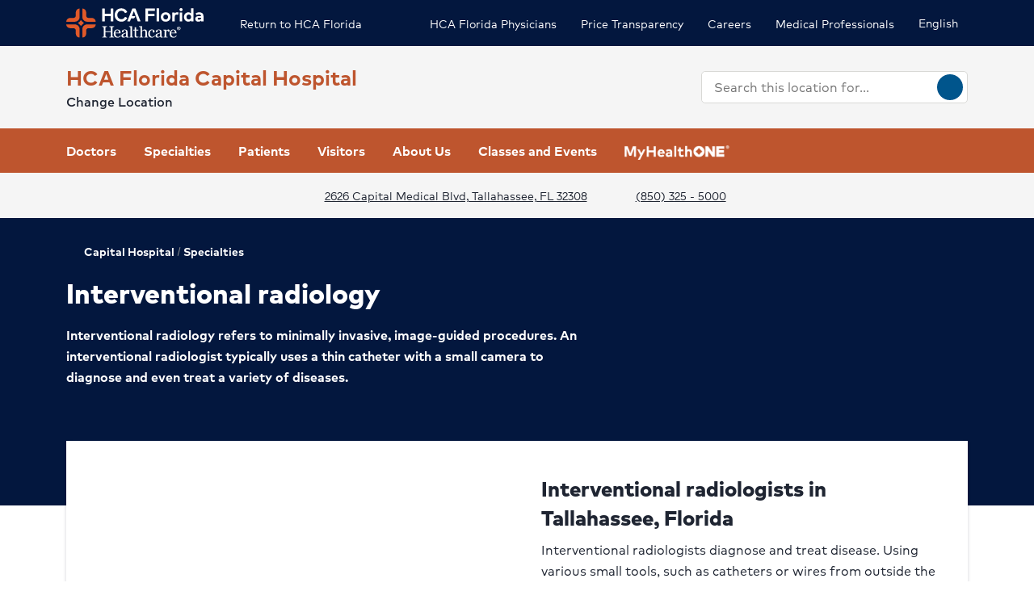

--- FILE ---
content_type: text/html; charset=utf-8
request_url: https://www.hcafloridahealthcare.com/locations/capital-hospital/specialties/interventional-radiology
body_size: 38635
content:
<!doctype html><html lang="en-US"><head><title data-react-helmet="true">Interventional radiology | HCA Florida Capital Hospital</title><meta data-react-helmet="true" name="robots" content="follow, index"/><meta data-react-helmet="true" property="og:title" content="Interventional radiology | HCA Florida Capital Hospital"/><meta data-react-helmet="true" property="og:url" content="https://www.hcafloridahealthcare.com/locations/capital-hospital/specialties/interventional-radiology"/><meta data-react-helmet="true" property="og:type" content="Website"/><meta data-react-helmet="true" property="og:site_name" content="HCA Florida Capital Hospital"/><meta data-react-helmet="true" name="VirtualFolder" content="/"/><meta data-react-helmet="true" content="Ptxtlm_eQW4fOOR2ZXUy7bV1fhLIv7wJemaMh_cRGBo" name="google-site-verification"/><script type="text/javascript" src="/ruxitagentjs_ICANQVfghqrtux_10329260115094557.js" data-dtconfig="rid=RID_-454103623|rpid=961781647|domain=dpx-xsf-app-fl-hosp-eastus2-prod.azurewebsites.net|reportUrl=/rb_bf28165iqg|app=94ad1a02800769f8|owasp=1|featureHash=ICANQVfghqrtux|msl=153600|xb=.*doubleclick^bs.net.*|nsfnv=1|rdnt=1|uxrgce=1|cuc=yaqv3i4i|srms=2,1,0,0%2Ftextarea%2Cinput%2Cselect%2Coption;0%2Fdatalist;0%2Fform%20button;0%2F%5Bdata-dtrum-input%5D;0%2F.data-dtrum-input;1%2F%5Edata%28%28%5C-.%2B%24%29%7C%24%29|mel=100000|md=mdcc1=bdocument.referrer,mdcc17=bwindow.document.location.pathname,mdcc2=bnavigator.userAgent,mdcc3=dutm_source,mdcc4=dutm_medium,mdcc5=dutm_campaign,mdcc6=dutm_term,mdcc7=dutm_content,mdcc11=ap[class^^^e^dqsc-^dq],mdcc12=bwindow.gtm_event_data.keyword,mdcc13=bwindow.GTM_SUPPORTED_EVENTS,mdcc14=bwindow.gtm_event_data.provider_name|lastModification=1769523417806|mdp=mdcc1,mdcc17,mdcc2,mdcc3,mdcc4,mdcc5,mdcc6,mdcc7,mdcc11,mdcc12,mdcc13,mdcc14|tp=500,50,0|srbbv=2|agentUri=/ruxitagentjs_ICANQVfghqrtux_10329260115094557.js"></script><link data-react-helmet="true" rel="canonical" href="https://www.hcafloridahealthcare.com/locations/capital-hospital/specialties/interventional-radiology"/><link data-react-helmet="true" rel="alternate" hrefLang="en-US" href="https://www.hcafloridahealthcare.com/locations/capital-hospital/specialties/interventional-radiology"/><link data-react-helmet="true" rel="alternate" hrefLang="es-US" href="https://www.hcafloridahealthcare.com/es-US/locations/capital-hospital/specialties/interventional-radiology"/><link data-react-helmet="true" rel="alternate" hrefLang="x-default" href="https://www.hcafloridahealthcare.com/locations/capital-hospital/specialties/interventional-radiology"/><link data-react-helmet="true" rel="shortcut icon" href="https://www.hcadam.com/api/public/content/eb4dd04f3072447280d1c6cf21419289?v=4b6211f0" type="image/x-icon"/><script data-react-helmet="true" type="application/ld+json">{"medicalSpecialty":["inpatient-outpatient","Mental health and wellness","Emergency care","Hyperbaric medicine","Imaging services","Cardiology","Surgery","Spine care","NICU","Women's care","Oncology","Outpatient physical rehabilitation","Inpatient physical rehabilitation","Neurological care","Electroconvulsive therapy","Orthopedic care","Inpatient mental health care","Outpatient mental health care","Cardiac catheterization","Vascular disease","Heart disease","Heart arrhythmia","Cardiac rehabilitation","Heart and vascular surgery","Heart screening and imaging","Heart attack","Minimally invasive surgery","Postpartum care","Urogynecology","Gynecology","High-risk pregnancy","Labor and delivery","Pediatric emergency care","Bone cancer","Head and neck cancer","Breast cancer","Colorectal cancer","Radiation therapy","Lung cancer","Gynecologic cancer","Skin cancer","Prostate cancer","Brain cancer","Cancer clinical trials","Brain surgery","Foot and ankle care","Hand and upper extremity care","Knee replacement","Sports medicine","Hip replacement","Joint care"],"openingHours":["Su 00:00-23:59","Mo 00:00-23:59","Tu 00:00-23:59","We 00:00-23:59","Th 00:00-23:59","Fr 00:00-23:59","Sa 00:00-23:59"],"areaServed":[{"@type":"GeoCircle","geoMidpoint":{"@type":"GeoCoordinates","latitude":30.4763093,"longitude":-84.231519},"geoRadius":10000},{"@type":"City","name":"Tallahassee"}],"brand":"","legalName":"HCA FLORIDA CAPITAL HOSPITAL","parentOrganization":{"@type":"Organization","name":"","sameAs":""},"contactPoint":[{"@type":"ContactPoint","telephone":"(850) 325 - 5000","contactType":"Main"}],"address":{"@type":"PostalAddress","addressLocality":"Tallahassee","addressRegion":"FL","postalCode":"32308","streetAddress":"2626 Capital Medical Blvd "},"logo":{"url":"https://www.hcadam.com/api/public/content/742a715b416e4347a27ceb8cc0949826?v=d6a4171e","@type":"ImageObject"},"@context":"https://schema.org","@type":"Hospital","description":"HCA Florida Capital Hospital's Heart & Vascular Center offers you heart specialists, such as cardiologists, chest pain doctors and cardiology surgeons.","name":"Capital Hospital","sameAs":"https://hcafloridahealthcare.com/locations/capital-hospital"}</script><script data-react-helmet="true" src="https://core.secure.ehc.com/util/celebrus.js"></script><meta charset="utf-8"/><meta name="viewport" content="width=device-width,initial-scale=1,shrink-to-fit=no"/><meta name="theme-color" content="#000000"/><link rel="shortcut icon" href="/dist/florida-hospitals/favicon.ico" data-react-helmet="true"/><link href="/dist/florida-hospitals/static/css/neutron.96c5c00c.chunk.css" rel="stylesheet"><link href="/dist/florida-hospitals/static/css/43.d3c3e39c.chunk.css" rel="stylesheet"><link href="/dist/florida-hospitals/static/css/main.9ca933ae.chunk.css" rel="stylesheet"><style data-styled="true" data-styled-version="5.2.1">.eIjdsh i{font-size:large;margin-top:-2px;}/*!sc*/
data-styled.g1[id="sgv10r-0"]{content:"eIjdsh,"}/*!sc*/
.fSWHQM{margin-right:0.15em;}/*!sc*/
data-styled.g2[id="sgv10r-1"]{content:"fSWHQM,"}/*!sc*/
.gQkMDz{margin-left:0.15em;}/*!sc*/
data-styled.g3[id="sgv10r-2"]{content:"gQkMDz,"}/*!sc*/
.bGjwUx[target='_blank']:after{content:none;}/*!sc*/
data-styled.g4[id="sc-1dq6yg0-0"]{content:"bGjwUx,"}/*!sc*/
.bInexc[target='_blank']:after{content:none;}/*!sc*/
data-styled.g5[id="sc-1dq6yg0-1"]{content:"bInexc,"}/*!sc*/
.bxwXyK{line-height:22px;}/*!sc*/
.bxwXyK.sky-blue{border:2px solid #0077B5;background-color:#0077B5;border-radius:20px;color:#ffffff;width:auto;}/*!sc*/
.bxwXyK.sky-blue-outline{border:2px solid #0077B5;color:#0077B5;border-radius:20px;width:auto;}/*!sc*/
@media(max-width:calc(576px - 1px)){.bxwXyK{width:100%;}}/*!sc*/
.cRaaIz{line-height:22px;}/*!sc*/
.cRaaIz.sky-blue{border:2px solid #0077B5;background-color:#0077B5;border-radius:20px;color:#ffffff;width:auto;}/*!sc*/
.cRaaIz.sky-blue-outline{border:2px solid #0077B5;color:#0077B5;border-radius:20px;width:auto;}/*!sc*/
@media (min-width:576px){.cRaaIz{padding-left:40px;padding-right:40px;}}/*!sc*/
@media(max-width:calc(576px - 1px)){.cRaaIz{width:100%;}}/*!sc*/
data-styled.g7[id="sc-16svj4v-0"]{content:"bxwXyK,cRaaIz,"}/*!sc*/
.fzKBCx{text-align:center;line-height:normal;}/*!sc*/
data-styled.g8[id="sc-15v4scr-0"]{content:"fzKBCx,"}/*!sc*/
.huQdtl{border-bottom:1px solid transparent;}/*!sc*/
data-styled.g9[id="sc-4wiocb-0"]{content:"huQdtl,"}/*!sc*/
.iVoFOM{font-family:HCA-Mark-Medium,sans-serif;font-size:1rem;line-height:26px;-webkit-text-decoration:none;text-decoration:none;}/*!sc*/
.iVoFOM:hover,.iVoFOM:focus{-webkit-text-decoration:none;text-decoration:none;}/*!sc*/
.iVoFOM:hover .sc-4wiocb-0,.iVoFOM:focus .sc-4wiocb-0{border-bottom-color:currentColor;}/*!sc*/
.kkYKNc{font-family:HCA-Mark-Medium,sans-serif;font-size:1rem;line-height:26px;-webkit-text-decoration:underline;text-decoration:underline;}/*!sc*/
data-styled.g10[id="sc-4wiocb-1"]{content:"iVoFOM,kkYKNc,"}/*!sc*/
.dqPoix{vertical-align:middle;}/*!sc*/
.dqPoix:after{content:'arrow_left';}/*!sc*/
.hDlNSO{vertical-align:middle;}/*!sc*/
.hDlNSO:after{content:'arrow_drop_down';}/*!sc*/
.btyeBI{vertical-align:middle;}/*!sc*/
.btyeBI:after{content:'keyboard_arrow_right';}/*!sc*/
.fbZA-Da{vertical-align:middle;}/*!sc*/
.fbZA-Da:after{content:'search';}/*!sc*/
.euqMUH{vertical-align:middle;}/*!sc*/
.euqMUH:after{content:'menu';}/*!sc*/
.dzcWzv{vertical-align:middle;}/*!sc*/
.dzcWzv:after{content:'location_on';}/*!sc*/
.hVJXbY{vertical-align:middle;}/*!sc*/
.hVJXbY:after{content:'phone';}/*!sc*/
.domOMn{vertical-align:middle;}/*!sc*/
.domOMn:after{content:'home';}/*!sc*/
.ecHmpA{vertical-align:middle;}/*!sc*/
.ecHmpA:after{content:'email';}/*!sc*/
.dHnnHy{vertical-align:middle;}/*!sc*/
data-styled.g13[id="igooal-0"]{content:"dqPoix,hDlNSO,btyeBI,fbZA-Da,euqMUH,dzcWzv,hVJXbY,domOMn,ecHmpA,dHnnHy,"}/*!sc*/
.cEGoYw{background:transparent;border:0 none;cursor:pointer;padding:0;}/*!sc*/
data-styled.g14[id="i1yhtm-0"]{content:"cEGoYw,"}/*!sc*/
.dhfMAu{overflow-y:auto;}/*!sc*/
data-styled.g17[id="z11enc-0"]{content:"dhfMAu,"}/*!sc*/
.cDNOYw .hca-modal__overlay{background:rgba(0,0,0,0.25);bottom:0;left:0;opacity:0;position:fixed;right:0;top:0;z-index:99998;}/*!sc*/
@media (prefers-reduced-motion:no-preference){.cDNOYw .hca-modal__overlay{-webkit-transition:opacity 200ms ease-in-out;transition:opacity 200ms ease-in-out;}}/*!sc*/
@media (prefers-reduced-motion:reduce){.cDNOYw .hca-modal__overlay{-webkit-transition-property:none;transition-property:none;}}/*!sc*/
.cDNOYw .ReactModal__Overlay--after-open{opacity:1;}/*!sc*/
.cDNOYw .ReactModal__Overlay--before-close{opacity:0;}/*!sc*/
.cDNOYw .hca-modal{border:1px solid rgba(0,0,0,0.2);left:50%;max-height:100%;outline:none;position:absolute;top:50%;-webkit-transform:translate(-50%,-50%);-ms-transform:translate(-50%,-50%);transform:translate(-50%,-50%);z-index:99999;min-height:300px;width:850px;}/*!sc*/
.cDNOYw .hca-modal{height:100%;width:100%;}/*!sc*/
data-styled.g18[id="kn7sg8-0"]{content:"cDNOYw,"}/*!sc*/
.jwLSaM .ReactModal__Content{height:auto;width:75%;}/*!sc*/
@media (max-width:768px){.jwLSaM .ReactModal__Content{width:100%;}}/*!sc*/
.jwLSaM .ReactModal__Content button{right:10px;top:15px;}/*!sc*/
data-styled.g19[id="sc-4h2u9w-0"]{content:"jwLSaM,"}/*!sc*/
*[class*='icon-'],.material-icons,.hca-accordion__trigger:after{max-width:1.5rem !important;overflow:hidden !important;opacity:0 !important;}/*!sc*/
data-styled.g25[id="sc-global-gWmEJC1"]{content:"sc-global-gWmEJC1,"}/*!sc*/
.dvtjjU{margin-left:auto;margin-right:auto;text-align:center;}/*!sc*/
.dvtjjU:empty{display:none;}/*!sc*/
@media(min-width:992px){.dvtjjU{margin-bottom:50px;}}/*!sc*/
@media(max-width:calc(992px - 1px)){.dvtjjU{margin-bottom:30px;}}/*!sc*/
data-styled.g26[id="sc-1xsn7p2-0"]{content:"dvtjjU,"}/*!sc*/
.hDATjU{font-family:HCA-Mark-Bold,sans-serif;font-size:1.625rem;line-height:36px;margin-bottom:10px;}/*!sc*/
data-styled.g28[id="sc-1xsn7p2-2"]{content:"hDATjU,"}/*!sc*/
.ciLQcV{padding:0;}/*!sc*/
data-styled.g31[id="sc-1xsn7p2-5"]{content:"ciLQcV,"}/*!sc*/
.fqUkkY{font-family:HCA-Mark,sans-serif;font-size:1rem;line-height:26px;}/*!sc*/
data-styled.g32[id="sc-1xsn7p2-6"]{content:"fqUkkY,"}/*!sc*/
@media(min-width:992px){.gzcfci{margin-top:-110px;}}/*!sc*/
@media(max-width:calc(992px - 1px)){.gzcfci{margin-top:-100px;}}/*!sc*/
.gzcfci .featured-specialties-block .section-title-header,.gzcfci .featured-specialties-block .section-title-description{color:white;}/*!sc*/
@media(min-width:992px){.gzcfci > * + *{margin-top:70px;}}/*!sc*/
@media(max-width:calc(992px - 1px)){.gzcfci > * + *{margin-top:30px;}}/*!sc*/
@media(min-width:992px){.hYcFfr > * + *{margin-top:70px;}}/*!sc*/
@media(max-width:calc(992px - 1px)){.hYcFfr > * + *{margin-top:30px;}}/*!sc*/
data-styled.g33[id="sc-1fyypxs-0"]{content:"gzcfci,hYcFfr,"}/*!sc*/
.klOa-dl{background-color:#ffffff;position:relative;border-bottom:1px solid #d9d9d6;}/*!sc*/
.klOa-dl:empty{display:none;}/*!sc*/
@media(min-width:992px){.klOa-dl{padding:30px 0;}}/*!sc*/
@media(max-width:calc(992px - 1px)){.klOa-dl{padding:40px 0;}}/*!sc*/
.gGPtdx{background-color:var(--neu-gray-0);position:relative;border-bottom:1px solid #d9d9d6;}/*!sc*/
.gGPtdx:empty{display:none;}/*!sc*/
@media(min-width:992px){.gGPtdx{padding:30px 0;}}/*!sc*/
@media(max-width:calc(992px - 1px)){.gGPtdx{padding:40px 0;}}/*!sc*/
.dYQnkk{background-color:var(--neu-gray-0);position:relative;}/*!sc*/
.dYQnkk:empty{display:none;}/*!sc*/
@media(min-width:992px){.dYQnkk{padding:30px 0;}}/*!sc*/
@media(max-width:calc(992px - 1px)){.dYQnkk{padding:40px 0;}}/*!sc*/
data-styled.g34[id="sc-1fyypxs-1"]{content:"klOa-dl,gGPtdx,dYQnkk,"}/*!sc*/
.rtvkg{height:auto;max-width:100%;}/*!sc*/
data-styled.g37[id="f7fox0-0"]{content:"rtvkg,"}/*!sc*/
@media(min-width:992px){.hUdVWC{display:-webkit-box;display:-webkit-flex;display:-ms-flexbox;display:flex;}.hUdVWC > * + *{margin-left:20px;}}/*!sc*/
@media(max-width:calc(992px - 1px)){.hUdVWC > *{display:-webkit-box;display:-webkit-flex;display:-ms-flexbox;display:flex;}.hUdVWC > * + *{margin-top:20px;}}/*!sc*/
@media(max-width:calc(992px - 1px)),@media(min-width:768px){.hUdVWC.centered{display:-webkit-inline-box;display:-webkit-inline-flex;display:-ms-inline-flexbox;display:inline-flex;-webkit-flex-direction:column;-ms-flex-direction:column;flex-direction:column;-webkit-align-items:center;-webkit-box-align:center;-ms-flex-align:center;align-items:center;width:100%;-webkit-box-pack:center;-webkit-justify-content:center;-ms-flex-pack:center;justify-content:center;}}/*!sc*/
.fBkYjO > *{display:-webkit-box;display:-webkit-flex;display:-ms-flexbox;display:flex;}/*!sc*/
.fBkYjO > * + *{margin-top:20px;}/*!sc*/
@media(max-width:calc(992px - 1px)),@media(min-width:768px){.fBkYjO.centered{display:-webkit-inline-box;display:-webkit-inline-flex;display:-ms-inline-flexbox;display:inline-flex;-webkit-flex-direction:column;-ms-flex-direction:column;flex-direction:column;-webkit-align-items:center;-webkit-box-align:center;-ms-flex-align:center;align-items:center;width:100%;-webkit-box-pack:center;-webkit-justify-content:center;-ms-flex-pack:center;justify-content:center;}}/*!sc*/
data-styled.g38[id="sc-6rte1z-0"]{content:"hUdVWC,fBkYjO,"}/*!sc*/
.kJvkjT{color:#1f2532;font-family:HCA-Mark,sans-serif;font-size:1rem;line-height:26px;}/*!sc*/
.kJvkjT > *:last-child{margin-bottom:0;}/*!sc*/
.kJvkjT strong,.kJvkjT b{font-family:HCA-Mark-Bold,sans-serif;font-weight:normal;}/*!sc*/
.kJvkjT h1{margin-bottom:30px;font-family:HCA-Mark-Heavy,sans-serif;font-size:2.875rem;line-height:65px;}/*!sc*/
.kJvkjT h2,.kJvkjT h3,.kJvkjT h4,.kJvkjT h5,.kJvkjT h6{margin-bottom:20px;}/*!sc*/
.kJvkjT h2{font-family:HCA-Mark-Heavy,sans-serif;font-size:2.875rem;line-height:40px;}/*!sc*/
.kJvkjT h3{font-family:HCA-Mark-Heavy,sans-serif;font-size:2.125rem;line-height:40px;}/*!sc*/
.kJvkjT h4{font-family:HCA-Mark-Heavy,sans-serif;font-size:1.625rem;line-height:36px;}/*!sc*/
.kJvkjT h5{font-family:HCA-Mark-Heavy,sans-serif;font-size:1.375rem;line-height:32px;}/*!sc*/
.kJvkjT h6{font-family:HCA-Mark-Bold,sans-serif;font-size:1.125rem;line-height:27px;}/*!sc*/
.kJvkjT p{font-family:HCA-Mark,sans-serif;font-size:1rem;line-height:26px;margin-bottom:20px;}/*!sc*/
.kJvkjT p:empty{display:none;}/*!sc*/
.kJvkjT a:not(.neu-button){font-family:HCA-Mark-Medium,sans-serif;font-size:1rem;line-height:26px;color:var(--neu-blue);-webkit-text-decoration:underline;text-decoration:underline;}/*!sc*/
.kJvkjT a:not(.neu-button):not(.neu-button){border-color:currentColor;}/*!sc*/
.kJvkjT a:not(.neu-button):hover{color:var(--neu-blue-80);}/*!sc*/
.kJvkjT a:not(.neu-button):focus{-webkit-text-decoration:underline;text-decoration:underline;border:2px solid currentColor;}/*!sc*/
.kJvkjT ul{list-style:none;}/*!sc*/
.kJvkjT ul li{padding-left:20px;position:relative;}/*!sc*/
.kJvkjT ul li:before{color:#BE552E;content:'•';font-size:1.5rem;left:0;position:absolute;top:-1.5px;}/*!sc*/
.kJvkjT ol{list-style-position:inside;}/*!sc*/
.kJvkjT ul,.kJvkjT ol{list-style-position:inside;margin:0 0 20px;}/*!sc*/
.kJvkjT ul > li,.kJvkjT ol > li{font-family:HCA-Mark,sans-serif;font-size:1rem;line-height:26px;}/*!sc*/
.kJvkjT ul > li + li,.kJvkjT ol > li + li{margin-top:15px;}/*!sc*/
@media(max-width:calc(992px - 1px)){.kJvkjT ul > li + li,.kJvkjT ol > li + li{margin-top:20px;}}/*!sc*/
.kJvkjT address{font-style:normal;}/*!sc*/
.kJvkjT figure{margin:0 0 20px;}/*!sc*/
.kJvkjT figcaption{display:block;padding-top:5px;}/*!sc*/
.kJvkjT figcaption .text-small{line-height:22px;}/*!sc*/
.kJvkjT img{height:auto;max-width:100%;}/*!sc*/
@media(max-width:calc(992px - 1px)){.kJvkjT img{display:block;margin-bottom:30px;width:100%;}.kJvkjT img + figcaption{margin-top:-30px;margin-bottom:30px;}}/*!sc*/
.kJvkjT .text-center{text-align:center;}/*!sc*/
.kJvkjT .text-right{text-align:right;}/*!sc*/
.kJvkjT .uppercase{text-transform:uppercase;}/*!sc*/
.kJvkjT .text-tiny{font-size:0.75rem;}/*!sc*/
.kJvkjT .text-small{font-size:0.875rem;}/*!sc*/
.kJvkjT .text-big{font-size:1.25rem;}/*!sc*/
.kJvkjT .text-huge{font-size:1.625rem;}/*!sc*/
.kJvkjT .marker-red{background-color:#f44336;}/*!sc*/
.kJvkjT .pen-red{color:#e71313;background-color:transparent;}/*!sc*/
.kJvkjT .marker-pink{background-color:#fc7899;}/*!sc*/
.kJvkjT .pen-pink{color:#e91e63;}/*!sc*/
.kJvkjT .marker-purple{background-color:#9c27b0;}/*!sc*/
.kJvkjT .pen-purple{color:#9c27b0;}/*!sc*/
.kJvkjT .marker-deep-purple{background-color:#673ab7;}/*!sc*/
.kJvkjT .pen-deep-purple{color:#673ab7;}/*!sc*/
.kJvkjT .marker-indigo{background-color:#3f51b5;}/*!sc*/
.kJvkjT .pen-indigo{color:#3f51b5;}/*!sc*/
.kJvkjT .marker-blue{background-color:#72ccfd;}/*!sc*/
.kJvkjT .pen-blue{color:#2196f3;}/*!sc*/
.kJvkjT .marker-light-blue{background-color:#03a9f4;}/*!sc*/
.kJvkjT .pen-light-blue{color:#03a9f4;}/*!sc*/
.kJvkjT .marker-cyan{background-color:#00bcd4;}/*!sc*/
.kJvkjT .pen-cyan{color:#00bcd4;}/*!sc*/
.kJvkjT .marker-teal{background-color:#009688;}/*!sc*/
.kJvkjT .pen-teal{color:#009688;}/*!sc*/
.kJvkjT .marker-green{background-color:#62f962;}/*!sc*/
.kJvkjT .pen-green{color:#128a00;background-color:transparent;}/*!sc*/
.kJvkjT .marker-light-green{background-color:#8bc34a;}/*!sc*/
.kJvkjT .pen-light-green{color:#8bc34a;}/*!sc*/
.kJvkjT .marker-lime{background-color:#c0ca33;}/*!sc*/
.kJvkjT .pen-lime{color:#c0ca33;}/*!sc*/
.kJvkjT .marker-yellow{background-color:#fdfd77;}/*!sc*/
.kJvkjT .pen-yellow{color:#fdd835;}/*!sc*/
.kJvkjT .marker-amber{background-color:#ffc107;}/*!sc*/
.kJvkjT .pen-amber{color:#ffc107;}/*!sc*/
.kJvkjT .marker-orange{background-color:#ff9800;}/*!sc*/
.kJvkjT .pen-orange{color:#ff9800;}/*!sc*/
.kJvkjT .marker-deep-orange{background-color:#ff5722;}/*!sc*/
.kJvkjT .pen-deep-orange{color:#ff5722;}/*!sc*/
.kJvkjT .marker-blue-gray{background-color:#607d8b;}/*!sc*/
.kJvkjT .pen-blue-gray{color:#607d8b;}/*!sc*/
.kJvkjT .marker-brown{background-color:#795548;}/*!sc*/
.kJvkjT .pen-brown{color:#795548;}/*!sc*/
.kJvkjT .marker-gray{background-color:rgba(0,0,0,0.38);}/*!sc*/
.kJvkjT .pen-gray{color:rgba(0,0,0,0.38);}/*!sc*/
.kJvkjT .marker-light-gray{background-color:rgba(0,0,0,0.12);}/*!sc*/
.kJvkjT .marker-black{background-color:rgba(0,0,0,0.87);}/*!sc*/
.kJvkjT .pen-black{color:rgba(0,0,0,0.87);}/*!sc*/
.kJvkjT .marker-white{background-color:rgba(0,0,0,0.12);}/*!sc*/
.kJvkjT .pen-white{color:rgba(0,0,0,0.12);}/*!sc*/
data-styled.g51[id="sc-1vb89n4-0"]{content:"kJvkjT,"}/*!sc*/
.jvanSV{font-family:HCA-Mark-Bold,sans-serif;white-space:nowrap;}/*!sc*/
.jvanSV .sc-4wiocb-0{white-space:normal;}/*!sc*/
data-styled.g77[id="sc-17tcd8q-0"]{content:"jvanSV,"}/*!sc*/
.btAtCC{-webkit-align-items:center;-webkit-box-align:center;-ms-flex-align:center;align-items:center;background-color:#ffffff;color:#00558c;border-radius:50%;display:-webkit-inline-box;display:-webkit-inline-flex;display:-ms-inline-flexbox;display:inline-flex;height:40px;-webkit-box-pack:center;-webkit-justify-content:center;-ms-flex-pack:center;justify-content:center;-webkit-text-decoration:none;text-decoration:none;width:40px;}/*!sc*/
.btAtCC:hover,.btAtCC:focus{background-color:rgba(255,255,255,0.9);}/*!sc*/
data-styled.g108[id="ivmnfp-0"]{content:"btAtCC,"}/*!sc*/
.dTzCwS .ljl4zl-0{-webkit-transform:translateY(-50%);-ms-transform:translateY(-50%);transform:translateY(-50%);}/*!sc*/
data-styled.g121[id="ejb4ww-0"]{content:"dTzCwS,"}/*!sc*/
.ljPByT{color:#1f2532;font-family:HCA-Mark,sans-serif;font-size:0.875rem;line-height:22px;margin-bottom:5px;border:0;-webkit-clip:rect(0,0,0,0);clip:rect(0,0,0,0);height:1px;margin:-1px;overflow:hidden;padding:0;position:absolute;width:1px;}/*!sc*/
data-styled.g122[id="ejb4ww-1"]{content:"ljPByT,"}/*!sc*/
.bSEezw{display:inline-block;position:relative;}/*!sc*/
.bSEezw .neu-dropdown__content{margin-top:0 !important;-webkit-transition:none;transition:none;}/*!sc*/
data-styled.g137[id="jnhiml-0"]{content:"bSEezw,"}/*!sc*/
.cDnmEq{background-color:#d9d9d6;border:none;display:block;width:0.0625rem;height:100%;margin:0 20px;}/*!sc*/
.ZvhOb{background-color:#d9d9d6;border:none;display:block;height:0.0625rem;margin:20px 0;}/*!sc*/
data-styled.g139[id="sc-1wd0p2u-0"]{content:"cDnmEq,ZvhOb,"}/*!sc*/
.esesnB{color:#ffffff;word-wrap:break-word;position:relative;z-index:500;padding:70px;}/*!sc*/
@media(min-width:992px){.esesnB{max-width:calc((1140px / 2) + 70px + 15px);}}/*!sc*/
@media(max-width:calc(992px - 1px)){.esesnB{margin:0;padding:30px 15px;}}/*!sc*/
data-styled.g181[id="sc-5i2bgc-0"]{content:"esesnB,"}/*!sc*/
.gkqsyL{color:#BE552E;display:block;}/*!sc*/
@media(min-width:992px){.gkqsyL{font-family:HCA-Mark-Bold,sans-serif;font-size:1.625rem;line-height:36px;}}/*!sc*/
@media(max-width:calc(992px - 1px)){.gkqsyL{font-family:HCA-Mark-Bold,sans-serif;font-size:1.125rem;line-height:27px;text-align:center;}}/*!sc*/
data-styled.g224[id="n63fpj-0"]{content:"gkqsyL,"}/*!sc*/
.cNsOvm{padding:25px;}/*!sc*/
data-styled.g225[id="sc-13yxict-0"]{content:"cNsOvm,"}/*!sc*/
.fEEpBN{font-family:HCA-Mark-Bold,sans-serif;font-size:0.875rem;line-height:22px;}/*!sc*/
@media(max-width:calc(992px - 1px)){.fEEpBN{margin-bottom:25px;text-align:center;}}/*!sc*/
data-styled.g226[id="sc-13yxict-1"]{content:"fEEpBN,"}/*!sc*/
.fsphvF{list-style:none;margin:0;text-align:center;}/*!sc*/
.fsphvF li{display:inline-block;}/*!sc*/
.fsphvF li + li:before{content:'|';display:inline-block;margin:0 5px;color:#d9d9d6;}/*!sc*/
@media(min-width:992px){.fsphvF:not(.footer__links){text-align:right;}}/*!sc*/
data-styled.g227[id="sc-13yxict-2"]{content:"fsphvF,"}/*!sc*/
.cLWmso{font-family:HCA-Mark,sans-serif;font-size:0.875rem;line-height:26px;}/*!sc*/
.cLWmso:hover,.cLWmso:focus,.cLWmso:active{background-color:transparent;}/*!sc*/
data-styled.g228[id="sc-13yxict-3"]{content:"cLWmso,"}/*!sc*/
.bWcRmX{font-family:HCA-Mark,sans-serif;font-size:0.875rem;line-height:26px;padding:0;min-width:auto;min-height:auto;display:inline;-webkit-text-decoration:none;text-decoration:none;}/*!sc*/
.bWcRmX span{border-bottom:1px solid transparent;}/*!sc*/
.bWcRmX:hover,.bWcRmX:focus,.bWcRmX:active{background-color:transparent;}/*!sc*/
.bWcRmX:hover span,.bWcRmX:focus span,.bWcRmX:active span{border-bottom-color:currentColor;}/*!sc*/
data-styled.g229[id="sc-13yxict-4"]{content:"bWcRmX,"}/*!sc*/
.ftKrBm{max-width:205px;}/*!sc*/
@media(max-width:calc(992px - 1px)){.ftKrBm{margin:0 auto;}}/*!sc*/
data-styled.g230[id="sc-13yxict-5"]{content:"ftKrBm,"}/*!sc*/
.kxaesX{margin-left:25px;}/*!sc*/
@media(max-width:calc(992px - 1px)){.kxaesX{margin-top:30px;}}/*!sc*/
data-styled.g231[id="sc-13yxict-6"]{content:"kxaesX,"}/*!sc*/
.cANnwB{color:#992902;font-family:HCA-Mark-Bold,sans-serif;font-size:1.375rem;line-height:32px;}/*!sc*/
data-styled.g234[id="sc-13yxict-9"]{content:"cANnwB,"}/*!sc*/
.jbRfLd{border-bottom:1px solid #d9d9d6;padding:40px 0;}/*!sc*/
@media(max-width:calc(992px - 1px)){.jbRfLd{text-align:center;}}/*!sc*/
data-styled.g235[id="sc-13yxict-10"]{content:"jbRfLd,"}/*!sc*/
@media(min-width:992px){.dBrVbO > [class*='col-lg']:first-child{padding-right:30px;}.dBrVbO > [class*='col-lg']:last-child{padding-left:30px;}}/*!sc*/
data-styled.g236[id="sc-13yxict-11"]{content:"dBrVbO,"}/*!sc*/
.jGKHpp{font-family:HCA-Mark-Heavy,sans-serif;font-size:1.375rem;line-height:32px;color:#ffffff;margin-bottom:10px;text-align:center;}/*!sc*/
data-styled.g237[id="sc-13yxict-12"]{content:"jGKHpp,"}/*!sc*/
.fBIFDY{margin:-5px -10px;}/*!sc*/
@media(min-width:576px) and (max-width:calc(768px - 1px)){.fBIFDY{margin-left:auto;margin-right:auto;max-width:280px;-webkit-flex-wrap:wrap;-ms-flex-wrap:wrap;flex-wrap:wrap;}}/*!sc*/
@media(max-width:calc(576px - 1px)){.fBIFDY{margin-left:auto;margin-right:auto;max-width:280px;-webkit-flex-wrap:wrap;-ms-flex-wrap:wrap;flex-wrap:wrap;}}/*!sc*/
data-styled.g238[id="sc-13yxict-13"]{content:"fBIFDY,"}/*!sc*/
.eGFpr{margin:5px 10px;}/*!sc*/
data-styled.g239[id="sc-13yxict-14"]{content:"eGFpr,"}/*!sc*/
.bLGTuA{margin:0 auto;max-width:320px;}/*!sc*/
data-styled.g240[id="sc-13yxict-15"]{content:"bLGTuA,"}/*!sc*/
.bxkscN{font-family:HCA-Mark-Heavy,sans-serif;font-size:1.375rem;line-height:32px;color:#ffffff;margin-bottom:10px;text-align:center;}/*!sc*/
data-styled.g241[id="sc-13yxict-16"]{content:"bxkscN,"}/*!sc*/
@media print{.hBQULu{display:none !important;}}/*!sc*/
data-styled.g242[id="sc-13yxict-17"]{content:"hBQULu,"}/*!sc*/
.pPCrI{display:inline-block;max-height:56px;max-width:300px;width:auto;}/*!sc*/
.pPCrI:focus{outline:1px solid #03173e;outline-offset:2px;}/*!sc*/
data-styled.g243[id="sc-13yxict-18"]{content:"pPCrI,"}/*!sc*/
.hceiNV{background-color:#BE552E;}/*!sc*/
@media(min-width:992px){.hceiNV{padding:50px 0;}}/*!sc*/
@media(max-width:calc(992px - 1px)){.hceiNV{padding:40px 0;}}/*!sc*/
data-styled.g244[id="sc-13yxict-19"]{content:"hceiNV,"}/*!sc*/
.jFzYDI{margin:30px auto;max-width:130px;}/*!sc*/
data-styled.g245[id="sc-13yxict-20"]{content:"jFzYDI,"}/*!sc*/
.gKsuUb{position:relative;}/*!sc*/
data-styled.g253[id="sc-1005ylk-1"]{content:"gKsuUb,"}/*!sc*/
.bcilaw{-webkit-align-items:center;-webkit-box-align:center;-ms-flex-align:center;align-items:center;background-color:#03173e;display:-webkit-box;display:-webkit-flex;display:-ms-flexbox;display:flex;min-height:32px;}/*!sc*/
data-styled.g254[id="sc-60ljgs-0"]{content:"bcilaw,"}/*!sc*/
.iyEyeg{display:inline-block;position:relative;}/*!sc*/
.iyEyeg:focus{outline:1px solid #03173e;outline-offset:2px;}/*!sc*/
.iyEyeg img{width:100%;height:100%;object-fit:contain;}/*!sc*/
data-styled.g259[id="sc-12z9x5i-0"]{content:"iyEyeg,"}/*!sc*/
.leZHcQ{background-color:#f5f5f5;padding:20px 0;}/*!sc*/
data-styled.g260[id="sc-1pp0vzd-0"]{content:"leZHcQ,"}/*!sc*/
.fTiIQu{background:transparent;border:0 none;color:#ffffff;cursor:pointer;display:inline-block;padding:0;}/*!sc*/
@media(max-width:calc(992px - 1px)){.fTiIQu{color:#1f2532;font-family:HCA-Mark,sans-serif;font-size:1.125rem;line-height:26px;}}/*!sc*/
.fTiIQu span{font-family:HCA-Mark,sans-serif;font-size:0.875rem;line-height:26px;}/*!sc*/
.fTiIQu:hover span,.fTiIQu:focus span{cursor:pointer;-webkit-text-decoration:underline;text-decoration:underline;text-underline-position:under;-ms-text-underline-position:below;}/*!sc*/
.fTiIQu[aria-expanded='true'] span{font-family:HCA-Mark-Bold,sans-serif;font-size:0.875rem;line-height:26px;-webkit-text-decoration:none;text-decoration:none;}/*!sc*/
.fTiIQu[aria-expanded='true']:after{background:#e05929;bottom:-5px;content:'';height:1px;left:0;position:absolute;width:100%;}/*!sc*/
data-styled.g261[id="sc-17g1ajh-0"]{content:"fTiIQu,"}/*!sc*/
.hXlUWs{max-width:170px;}/*!sc*/
.hXlUWs:focus{outline:1px solid #ffffff;}/*!sc*/
@media(min-width:992px){.hXlUWs{display:-webkit-box;display:-webkit-flex;display:-ms-flexbox;display:flex;}}/*!sc*/
.hXlUWs:hover,.hXlUWs:focus{background:transparent;}/*!sc*/
@media(min-width:992px){.hXlUWs.with-padding img{padding:10px 0;}}/*!sc*/
.ekjvnn{max-width:170px;}/*!sc*/
.ekjvnn:focus{outline:1px solid #03173e;}/*!sc*/
@media(min-width:992px){.ekjvnn{display:-webkit-box;display:-webkit-flex;display:-ms-flexbox;display:flex;}}/*!sc*/
.ekjvnn:hover,.ekjvnn:focus{background:transparent;}/*!sc*/
@media(min-width:992px){.ekjvnn.with-padding img{padding:10px 0;}}/*!sc*/
data-styled.g265[id="pp26s2-0"]{content:"hXlUWs,ekjvnn,"}/*!sc*/
.fQVZFn{background:transparent;border:0 none;color:#1f2532;padding:0;}/*!sc*/
.fQVZFn:focus{outline:1px solid currentColor;}/*!sc*/
data-styled.g266[id="pp26s2-1"]{content:"fQVZFn,"}/*!sc*/
.cplwcb{text-align:center;}/*!sc*/
data-styled.g267[id="pp26s2-2"]{content:"cplwcb,"}/*!sc*/
.smqsh{display:block;font-family:HCA-Mark-Bold,sans-serif;font-size:1rem;line-height:26px;}/*!sc*/
data-styled.g268[id="pp26s2-3"]{content:"smqsh,"}/*!sc*/
.lmJkOl{list-style:none;margin:0;}/*!sc*/
.lmJkOl > li{margin-bottom:0;}/*!sc*/
.lmJkOl > li:not(:last-child){margin-bottom:0;}/*!sc*/
@media(min-width:992px){.lmJkOl{display:-webkit-box;display:-webkit-flex;display:-ms-flexbox;display:flex;}.lmJkOl > li + li{margin-left:30px;}.lmJkOl > li:empty{display:none;}.lmJkOl + div{margin-left:30px;}}/*!sc*/
@media(min-width:992px) and (max-width:calc(1200px - 1px)){.lmJkOl > li + li{margin-left:10px;}.lmJkOl + div{margin-left:10px;}}/*!sc*/
@media(max-width:calc(992px - 1px)){.lmJkOl > li{margin-bottom:20px;}}/*!sc*/
data-styled.g269[id="pp26s2-4"]{content:"lmJkOl,"}/*!sc*/
@media(min-width:992px){.dyNwqS{color:#ffffff;font-family:HCA-Mark,sans-serif;font-size:0.875rem;line-height:26px;}}/*!sc*/
@media(max-width:calc(992px - 1px)){.dyNwqS{color:#1f2532;font-family:HCA-Mark,sans-serif;font-size:1.125rem;line-height:26px;}}/*!sc*/
.dyNwqS:hover,.dyNwqS:focus{background:transparent;}/*!sc*/
data-styled.g270[id="pp26s2-5"]{content:"dyNwqS,"}/*!sc*/
.dcCXjz{margin-bottom:20px;}/*!sc*/
@media(max-width:calc(992px - 1px)){.dcCXjz{display:none;margin-bottom:0;}}/*!sc*/
data-styled.g285[id="f11wgo-0"]{content:"dcCXjz,"}/*!sc*/
.kLozAi .breadcrumb-link,.kLozAi .breadcrumb-link i{color:#ffffff;}/*!sc*/
.kLozAi .breadcrumb-link:hover,.kLozAi .breadcrumb-link:focus{border-bottom:2px solid #ffffff;background-color:transparent !important;color:#ffffff;-webkit-text-decoration:none;text-decoration:none;}/*!sc*/
data-styled.g288[id="f11wgo-3"]{content:"kLozAi,"}/*!sc*/
.eqwpVf{width:100%;}/*!sc*/
@media(max-width:calc(992px - 1px)){.eqwpVf{margin-top:30px;}}/*!sc*/
@media(min-width:992px){.eqwpVf{margin:10px 15px;margin-left:30px;}}/*!sc*/
data-styled.g289[id="e666hq-0"]{content:"eqwpVf,"}/*!sc*/
.joCSHe{position:absolute;top:0;left:15px;margin:0;}/*!sc*/
data-styled.g290[id="e666hq-1"]{content:"joCSHe,"}/*!sc*/
.fztrzA{background-color:#03173e;color:#ffffff;padding:30px 0 50px;}/*!sc*/
.fztrzA .sc-1wd0p2u-0{background-color:#ffffff;opacity:0;}/*!sc*/
@media(min-width:992px){.fztrzA{padding-bottom:calc(50px * 2 + 30px);}}/*!sc*/
@media(max-width:calc(992px - 1px)){.fztrzA{padding-bottom:calc(70px + 25px);}}/*!sc*/
data-styled.g291[id="sc-1m7bl39-0"]{content:"fztrzA,"}/*!sc*/
.kkjCuk:not(:last-child){margin-bottom:20px;}/*!sc*/
.kkjCuk:not(.corp){font-family:HCA-Mark-Heavy,sans-serif;font-size:2.125rem;line-height:40px;}/*!sc*/
.kkjCuk.corp{color:#1f2532;font-family:HCA-Mark,sans-serif;font-weight:350;}/*!sc*/
data-styled.g292[id="sc-1m7bl39-1"]{content:"kkjCuk,"}/*!sc*/
.iYamFF:not(.corp){font-family:HCA-Mark-Bold,sans-serif;font-size:1rem;line-height:26px;}/*!sc*/
.iYamFF.corp{font-family:HCA-Mark,sans-serif;color:#1f2532;font-size:1.125rem;line-height:26px;}/*!sc*/
@media(min-width:992px){.iYamFF.corp{width:80%;}}/*!sc*/
data-styled.g293[id="sc-1m7bl39-2"]{content:"iYamFF,"}/*!sc*/
.cqXQxF.neu-button{padding:0;min-width:auto;width:32px;min-height:auto;height:32px;line-height:1;}/*!sc*/
data-styled.g333[id="sc-1swg64h-0"]{content:"cqXQxF,"}/*!sc*/
.ecyuKt{width:100%;}/*!sc*/
.ecyuKt .sc-1ki8vrs-0{padding:10px 0;max-height:550px;overflow-y:auto;}/*!sc*/
data-styled.g361[id="sc-1epoajo-5"]{content:"ecyuKt,"}/*!sc*/
.hrfZAM{display:block;margin:0;padding:0 15px;width:100%;border:none;outline:none;-webkit-box-flex:1;-webkit-flex-grow:1;-ms-flex-positive:1;flex-grow:1;background-color:inherit;color:inherit;border-radius:inherit;}/*!sc*/
.hrfZAM[placeholder]{overflow:hidden;text-overflow:ellipsis;text-wrap:nowrap;}/*!sc*/
.hrfZAM:-webkit-autofill,.hrfZAM:-webkit-autofill:focus{box-shadow:0px 10px 16px 0px rgba(31,37,50,0.15);-webkit-text-fill-color:inherit;}/*!sc*/
data-styled.g366[id="sc-11zduun-0"]{content:"hrfZAM,"}/*!sc*/
.kayCbc.neu-input__field{padding:0;padding-right:5px;}/*!sc*/
.kayCbc.neu-input__field:focus-within{border:0.063rem solid #007fbe;outline:none;}/*!sc*/
.kayCbc.neu-input__field.neu-input__field--disabled{background-color:#bcbcbc;border-color:#bcbcbc;color:#54575a;}/*!sc*/
.kayCbc.neu-input__field.neu-input__field--disabled:focus-within,.kayCbc.neu-input__field.neu-input__field--disabled:hover{border-color:#bcbcbc;}/*!sc*/
.kayCbc.neu-input__field.neu-input__field--disabled .sc-11zduun-0{cursor:not-allowed;}/*!sc*/
.kayCbc.neu-input__field.neu-input__field--error{border:0.125rem solid #ce2130;}/*!sc*/
data-styled.g367[id="sc-11zduun-1"]{content:"kayCbc,"}/*!sc*/
.dNkNxf{-webkit-flex-shrink:0;-ms-flex-negative:0;flex-shrink:0;min-width:30px;}/*!sc*/
data-styled.g368[id="sc-11zduun-2"]{content:"dNkNxf,"}/*!sc*/
.iGNZNF{font-family:HCA-Mark-Bold,sans-serif;font-size:1.125rem;line-height:27px;margin-bottom:30px;}/*!sc*/
data-styled.g432[id="sc-19l7vci-0"]{content:"iGNZNF,"}/*!sc*/
.bQOVIB{margin-bottom:20px;}/*!sc*/
@media(min-width:992px){.bQOVIB{font-family:HCA-Mark-Heavy,sans-serif;font-size:2.125rem;line-height:40px;}}/*!sc*/
@media(max-width:calc(992px - 1px)){.bQOVIB{font-family:HCA-Mark-Heavy,sans-serif;font-size:1.625rem;line-height:36px;}}/*!sc*/
data-styled.g433[id="sc-1xrh062-0"]{content:"bQOVIB,"}/*!sc*/
.fzBtSo{font-family:HCA-Mark-Bold,sans-serif;font-size:1.375rem;line-height:32px;margin-bottom:10px;}/*!sc*/
@media(max-width:calc(992px - 1px)){.fzBtSo{margin-top:20px;}}/*!sc*/
data-styled.g449[id="gn91o8-0"]{content:"fzBtSo,"}/*!sc*/
.ibHkgm{margin-bottom:20px;}/*!sc*/
.ibHkgm table{display:table !important;}/*!sc*/
data-styled.g450[id="gn91o8-1"]{content:"ibHkgm,"}/*!sc*/
.QhFoU:not(:last-child){margin-bottom:50px;}/*!sc*/
@media(min-width:992px){.QhFoU.flex-row-reverse img{float:right;}}/*!sc*/
data-styled.g454[id="gn91o8-5"]{content:"QhFoU,"}/*!sc*/
.gnsUAq{-webkit-clip-path:circle(140% at -24% 50%);clip-path:circle(140% at -24% 50%);height:100%;object-fit:cover;object-position:center;width:100%;}/*!sc*/
@media(min-width:992px) and (max-width:calc(1200px - 1px)){.gnsUAq{-webkit-clip-path:circle(140% at -30% 50%);clip-path:circle(140% at -30% 50%);}}/*!sc*/
@media(max-width:calc(992px - 1px)){.gnsUAq{-webkit-clip-path:none;clip-path:none;}}/*!sc*/
data-styled.g704[id="sc-1o9g43s-0"]{content:"gnsUAq,"}/*!sc*/
.gmLdTJ{color:#1f2532;font-family:HCA-Mark,sans-serif;font-size:1rem;line-height:26px;}/*!sc*/
@media(min-width:992px){.gmLdTJ{padding:40px 30px;}}/*!sc*/
data-styled.g718[id="sc-1s0zypf-1"]{content:"gmLdTJ,"}/*!sc*/
.dfaGfK{font-family:HCA-Mark-Heavy,sans-serif;font-size:1.625rem;line-height:36px;margin-bottom:10px;}/*!sc*/
data-styled.g719[id="sc-1s0zypf-2"]{content:"dfaGfK,"}/*!sc*/
.cATJjl{margin-bottom:10px;}/*!sc*/
data-styled.g720[id="sc-1s0zypf-3"]{content:"cATJjl,"}/*!sc*/
.clkyJR{font-family:HCA-Mark,sans-serif;font-size:1rem;line-height:26px;margin-bottom:20px;}/*!sc*/
data-styled.g721[id="sc-1s0zypf-4"]{content:"clkyJR,"}/*!sc*/
.looAUR{background-color:#ffffff;box-shadow:0px 2px 4px 0px rgba(31,37,50,0.2);}/*!sc*/
data-styled.g722[id="sc-1s0zypf-5"]{content:"looAUR,"}/*!sc*/
.euTOgf{color:#1f2532;}/*!sc*/
@media(max-width:calc(992px - 1px)){.euTOgf{font-family:HCA-Mark,sans-serif;font-size:0.875rem;line-height:22px;}}/*!sc*/
data-styled.g789[id="sc-1lt1hoy-0"]{content:"euTOgf,"}/*!sc*/
.ixnNlK{background-color:#f5f5f5;padding:15px 0;}/*!sc*/
data-styled.g910[id="sc-7ttrow-0"]{content:"ixnNlK,"}/*!sc*/
@media(min-width:992px){.jCKmBT > * + *{margin-left:40px;}}/*!sc*/
@media(max-width:calc(992px - 1px)){.jCKmBT > * + *{margin-top:15px;}}/*!sc*/
data-styled.g911[id="sc-7ttrow-1"]{content:"jCKmBT,"}/*!sc*/
.gijODU{color:#1f2532;font-family:HCA-Mark,sans-serif;font-size:0.875rem;line-height:26px;}/*!sc*/
@media(min-width:992px){.gijODU{-webkit-flex-shrink:0;-ms-flex-negative:0;flex-shrink:0;margin-left:40px;}.gijODU:first-child{margin-left:0;}}/*!sc*/
@media(max-width:calc(992px - 1px)){.gijODU{display:-webkit-box;display:-webkit-flex;display:-ms-flexbox;display:flex;}}/*!sc*/
data-styled.g912[id="sc-7ttrow-2"]{content:"gijODU,"}/*!sc*/
@media(min-width:992px){.fwLlUn{width:330px;}}/*!sc*/
data-styled.g932[id="sc-1wxtkc0-0"]{content:"fwLlUn,"}/*!sc*/
.gBElQG span{margin-top:0;}/*!sc*/
@media(max-width:calc(992px - 1px)){.gBElQG span{margin-top:-2px;}}/*!sc*/
@media(min-width:992px){}/*!sc*/
data-styled.g934[id="sc-8r9iao-0"]{content:"gBElQG,"}/*!sc*/
@media(min-width:992px){.guzdDW{color:#ffffff;font-family:HCA-Mark,sans-serif;font-size:0.875rem;line-height:26px;margin-left:25px;}.guzdDW:hover,.guzdDW:focus{background:transparent;}}/*!sc*/
@media(min-width:992px) and (max-width:calc(1200px - 1px)){.guzdDW{margin-left:10px;}}/*!sc*/
@media(max-width:calc(992px - 1px)){.guzdDW{color:#1f2532;font-family:HCA-Mark,sans-serif;font-size:1.125rem;line-height:26px;}}/*!sc*/
data-styled.g935[id="sc-15qvwfy-0"]{content:"guzdDW,"}/*!sc*/
@media(max-width:calc(992px - 1px)){.fBeFbh{display:none;}}/*!sc*/
data-styled.g936[id="sc-15qvwfy-1"]{content:"fBeFbh,"}/*!sc*/
.kJINOg{-webkit-align-items:center;-webkit-box-align:center;-ms-flex-align:center;align-items:center;padding:5px 0;}/*!sc*/
data-styled.g937[id="sc-15qvwfy-2"]{content:"kJINOg,"}/*!sc*/
@media(max-width:calc(992px - 1px)){.eroWWr{display:none;}}/*!sc*/
data-styled.g938[id="sc-1pv3334-0"]{content:"eroWWr,"}/*!sc*/
.eGPVTK > * + *{margin-left:30px;}/*!sc*/
data-styled.g939[id="sc-1pv3334-1"]{content:"eGPVTK,"}/*!sc*/
.kkOZLE{background-color:#be552e;min-height:55px;}/*!sc*/
@media(max-width:calc(992px - 1px)){.kkOZLE{display:none;}}/*!sc*/
data-styled.g940[id="sc-1pv3334-2"]{content:"kkOZLE,"}/*!sc*/
.fEZdtl{display:inline-block;}/*!sc*/
@media(min-width:992px){.fEZdtl{border-bottom:4px solid transparent;color:#ffffff;min-height:55px;padding:15px 0 10px;font-family:HCA-Mark-Bold,sans-serif;font-size:1rem;line-height:26px;}.fEZdtl > span{border:0 none;}.fEZdtl:hover,.fEZdtl:focus,.fEZdtl[aria-expanded='true']{border-bottom-color:#ffffff;}}/*!sc*/
@media(max-width:calc(992px - 1px)){.fEZdtl{color:#1f2532;font-family:HCA-Mark-Bold,sans-serif;font-size:1.375rem;line-height:32px;padding:20px 0;}}/*!sc*/
.fEZdtl:hover,.fEZdtl:focus{background:transparent;}/*!sc*/
data-styled.g942[id="sc-17833kl-0"]{content:"fEZdtl,"}/*!sc*/
.ermZlk{padding-left:30px;}/*!sc*/
data-styled.g943[id="sc-17833kl-1"]{content:"ermZlk,"}/*!sc*/
.hDTIxP{list-style:none;margin:0;padding:0;}/*!sc*/
.hDTIxP > li + li{margin-top:15px;}/*!sc*/
data-styled.g944[id="sc-17833kl-2"]{content:"hDTIxP,"}/*!sc*/
.hTfAEW{font-family:HCA-Mark-Bold,sans-serif;font-size:1rem;line-height:26px;}/*!sc*/
.hTfAEW:hover,.hTfAEW:focus{background:transparent;}/*!sc*/
data-styled.g946[id="sc-17833kl-4"]{content:"hTfAEW,"}/*!sc*/
.difzW{left:-20px;position:absolute;top:0;}/*!sc*/
data-styled.g947[id="sc-17833kl-5"]{content:"difzW,"}/*!sc*/
.eblzKf{background-color:#ffffff;border-top:1px solid #d9d9d6;box-shadow:0px 2px 4px 0px rgba(31,37,50,0.2);display:none;left:0;padding:40px 0;position:absolute;top:100%;width:100%;z-index:2000;max-height:50vh;overflow:auto;overflow-x:hidden;-webkit-scroll-padding:40px 0;-moz-scroll-padding:40px 0;-ms-scroll-padding:40px 0;scroll-padding:40px 0;}/*!sc*/
@media not all and (min-resolution:0.001dpcm){.eblzKf::-webkit-scrollbar{width:7px;}.eblzKf::-webkit-scrollbar-thumb{border-radius:4px;background:rgba(0,0,0,1);opacity:50%;}}/*!sc*/
.eblzKf.show{display:block;}/*!sc*/
data-styled.g950[id="sc-17833kl-8"]{content:"eblzKf,"}/*!sc*/
.ioGcgN{color:#1f2532;font-family:HCA-Mark-Bold,sans-serif;font-size:1.375rem;line-height:32px;display:inline-block;}/*!sc*/
.ioGcgN:hover,.ioGcgN:focus{background:transparent;}/*!sc*/
data-styled.g951[id="sc-17833kl-9"]{content:"ioGcgN,"}/*!sc*/
.fEjHhk{margin-bottom:40px;}/*!sc*/
data-styled.g952[id="sc-17833kl-10"]{content:"fEjHhk,"}/*!sc*/
.iAmNWl{background:transparent;border:0 none;cursor:pointer;border-bottom:4px solid transparent;color:#ffffff;min-height:55px;padding:15px 0 10px;font-family:HCA-Mark-Bold,sans-serif;font-size:1rem;line-height:26px;}/*!sc*/
.iAmNWl > span{border:0 none;}/*!sc*/
.iAmNWl:hover,.iAmNWl:focus,.iAmNWl[aria-expanded='true']{border-bottom-color:#ffffff;}/*!sc*/
.iAmNWl:hover,.iAmNWl:focus{background:transparent;}/*!sc*/
data-styled.g953[id="sc-17833kl-11"]{content:"iAmNWl,"}/*!sc*/
@media(max-width:calc(992px - 1px)){.dzYHYB{border-bottom:1px solid #d9d9d6;padding-bottom:30px;}}/*!sc*/
data-styled.g958[id="sc-17833kl-16"]{content:"dzYHYB,"}/*!sc*/
.nRROd{list-style:none;}/*!sc*/
.nRROd > li{margin-bottom:0;}/*!sc*/
.nRROd > li:not(:last-child){margin-bottom:0;}/*!sc*/
@media(min-width:1200px){.nRROd{margin:0 -17px;}.nRROd > li{padding:0 17px;}}/*!sc*/
@media(min-width:992px) and (max-width:calc(1200px - 1px)){.nRROd{-webkit-box-pack:justify;-webkit-justify-content:space-between;-ms-flex-pack:justify;justify-content:space-between;}}/*!sc*/
@media(max-width:calc(992px - 1px)){.nRROd{margin-bottom:20px;}.nRROd li{border-bottom:1px solid #d9d9d6;}}/*!sc*/
data-styled.g959[id="sc-17833kl-17"]{content:"nRROd,"}/*!sc*/
.blTWUs{background-color:unset;}/*!sc*/
.blTWUs img{height:18px;width:130px;}/*!sc*/
@media(min-width:992px) and (max-width:calc(1200px - 1px)){.blTWUs img{height:16px;width:110px;}}/*!sc*/
@media(min-width:992px){.blTWUs{border-bottom:4px solid transparent;color:#ffffff;min-height:55px;padding:15px 0 10px;font-family:HCA-Mark-Bold,sans-serif;font-size:1rem;line-height:26px;}.blTWUs > span{border:0 none;}.blTWUs:hover,.blTWUs:focus,.blTWUs[aria-expanded='true']{border-bottom-color:#ffffff;}.blTWUs > span{height:26px;}}/*!sc*/
@media(max-width:calc(992px - 1px)){.blTWUs{padding:20px 0;}.blTWUs img{vertical-align:middle;}}/*!sc*/
data-styled.g960[id="sc-17833kl-18"]{content:"blTWUs,"}/*!sc*/
.fGSotG{position:relative;}/*!sc*/
data-styled.g964[id="sc-15w94hy-0"]{content:"fGSotG,"}/*!sc*/
.jUoZWR.neu-mobile-nav__top-bar{min-height:70px;padding-left:15px;padding-right:15px;position:relative;z-index:2100;}/*!sc*/
data-styled.g965[id="sc-15w94hy-1"]{content:"jUoZWR,"}/*!sc*/
.AkNZn{background-color:#03173e;padding:15px 15px;display:-webkit-box;display:-webkit-flex;display:-ms-flexbox;display:flex;-webkit-box-pack:center;-webkit-justify-content:center;-ms-flex-pack:center;justify-content:center;}/*!sc*/
data-styled.g966[id="sc-15w94hy-2"]{content:"AkNZn,"}/*!sc*/
.bbmWnV{text-align:center;}/*!sc*/
.bbmWnV > * + *{margin-top:5px;}/*!sc*/
data-styled.g967[id="sc-15w94hy-3"]{content:"bbmWnV,"}/*!sc*/
.ctYCIt{background:transparent;border:0 none;color:#1f2532;padding:0;}/*!sc*/
.ctYCIt:focus{outline:1px solid currentColor;}/*!sc*/
data-styled.g968[id="sc-15w94hy-4"]{content:"ctYCIt,"}/*!sc*/
@media print{.hLONKi{display:none !important;}}/*!sc*/
data-styled.g972[id="sc-1yp3htl-0"]{content:"hLONKi,"}/*!sc*/
@media(max-width:calc(992px - 1px)){.kTlhNx{overflow-x:hidden;}}/*!sc*/
data-styled.g1518[id="sc-1ti35n6-0"]{content:"kTlhNx,"}/*!sc*/
@media(min-width:992px){.bZyvFU{padding:0 20px;}}/*!sc*/
data-styled.g1829[id="w38hnr-0"]{content:"bZyvFU,"}/*!sc*/
.eBkmyk{position:absolute;padding:5px;height:1px;width:1px;-webkit-clip:rect(1px,1px,1px,1px);clip:rect(1px,1px,1px,1px);z-index:1;}/*!sc*/
.eBkmyk:focus{background-color:#ffffff;height:auto;width:auto;-webkit-clip:auto;clip:auto;}/*!sc*/
data-styled.g1884[id="n3nl7v-0"]{content:"eBkmyk,"}/*!sc*/
html{-webkit-scroll-padding-top:0px;-moz-scroll-padding-top:0px;-ms-scroll-padding-top:0px;scroll-padding-top:0px;}/*!sc*/
data-styled.g1886[id="sc-global-gWmEJC2"]{content:"sc-global-gWmEJC2,"}/*!sc*/
</style>
<script>(window.BOOMR_mq=window.BOOMR_mq||[]).push(["addVar",{"rua.upush":"false","rua.cpush":"false","rua.upre":"false","rua.cpre":"false","rua.uprl":"false","rua.cprl":"false","rua.cprf":"false","rua.trans":"","rua.cook":"false","rua.ims":"false","rua.ufprl":"false","rua.cfprl":"false","rua.isuxp":"false","rua.texp":"norulematch","rua.ceh":"false","rua.ueh":"false","rua.ieh.st":"0"}]);</script>
                              <script>!function(e){var n="https://s.go-mpulse.net/boomerang/";if("False"=="True")e.BOOMR_config=e.BOOMR_config||{},e.BOOMR_config.PageParams=e.BOOMR_config.PageParams||{},e.BOOMR_config.PageParams.pci=!0,n="https://s2.go-mpulse.net/boomerang/";if(window.BOOMR_API_key="BJQM9-S2J27-2AHNY-F3NP7-GJ3N7",function(){function e(){if(!o){var e=document.createElement("script");e.id="boomr-scr-as",e.src=window.BOOMR.url,e.async=!0,i.parentNode.appendChild(e),o=!0}}function t(e){o=!0;var n,t,a,r,d=document,O=window;if(window.BOOMR.snippetMethod=e?"if":"i",t=function(e,n){var t=d.createElement("script");t.id=n||"boomr-if-as",t.src=window.BOOMR.url,BOOMR_lstart=(new Date).getTime(),e=e||d.body,e.appendChild(t)},!window.addEventListener&&window.attachEvent&&navigator.userAgent.match(/MSIE [67]\./))return window.BOOMR.snippetMethod="s",void t(i.parentNode,"boomr-async");a=document.createElement("IFRAME"),a.src="about:blank",a.title="",a.role="presentation",a.loading="eager",r=(a.frameElement||a).style,r.width=0,r.height=0,r.border=0,r.display="none",i.parentNode.appendChild(a);try{O=a.contentWindow,d=O.document.open()}catch(_){n=document.domain,a.src="javascript:var d=document.open();d.domain='"+n+"';void(0);",O=a.contentWindow,d=O.document.open()}if(n)d._boomrl=function(){this.domain=n,t()},d.write("<bo"+"dy onload='document._boomrl();'>");else if(O._boomrl=function(){t()},O.addEventListener)O.addEventListener("load",O._boomrl,!1);else if(O.attachEvent)O.attachEvent("onload",O._boomrl);d.close()}function a(e){window.BOOMR_onload=e&&e.timeStamp||(new Date).getTime()}if(!window.BOOMR||!window.BOOMR.version&&!window.BOOMR.snippetExecuted){window.BOOMR=window.BOOMR||{},window.BOOMR.snippetStart=(new Date).getTime(),window.BOOMR.snippetExecuted=!0,window.BOOMR.snippetVersion=12,window.BOOMR.url=n+"BJQM9-S2J27-2AHNY-F3NP7-GJ3N7";var i=document.currentScript||document.getElementsByTagName("script")[0],o=!1,r=document.createElement("link");if(r.relList&&"function"==typeof r.relList.supports&&r.relList.supports("preload")&&"as"in r)window.BOOMR.snippetMethod="p",r.href=window.BOOMR.url,r.rel="preload",r.as="script",r.addEventListener("load",e),r.addEventListener("error",function(){t(!0)}),setTimeout(function(){if(!o)t(!0)},3e3),BOOMR_lstart=(new Date).getTime(),i.parentNode.appendChild(r);else t(!1);if(window.addEventListener)window.addEventListener("load",a,!1);else if(window.attachEvent)window.attachEvent("onload",a)}}(),"".length>0)if(e&&"performance"in e&&e.performance&&"function"==typeof e.performance.setResourceTimingBufferSize)e.performance.setResourceTimingBufferSize();!function(){if(BOOMR=e.BOOMR||{},BOOMR.plugins=BOOMR.plugins||{},!BOOMR.plugins.AK){var n=""=="true"?1:0,t="",a="aoiwqeyxzcoak2mawula-f-5276a7bd6-clientnsv4-s.akamaihd.net",i="false"=="true"?2:1,o={"ak.v":"39","ak.cp":"1337994","ak.ai":parseInt("805480",10),"ak.ol":"0","ak.cr":8,"ak.ipv":4,"ak.proto":"h2","ak.rid":"6f8d1bbf","ak.r":44387,"ak.a2":n,"ak.m":"dsca","ak.n":"essl","ak.bpcip":"3.145.104.0","ak.cport":52442,"ak.gh":"23.192.164.5","ak.quicv":"","ak.tlsv":"tls1.3","ak.0rtt":"","ak.0rtt.ed":"","ak.csrc":"-","ak.acc":"","ak.t":"1770042646","ak.ak":"hOBiQwZUYzCg5VSAfCLimQ==PtcmLiWLXXQyIX1QHkqiLq3hwF9WZEGtvMQLZWb0z9dKetDx/SpodvXgumBE1wU120RHQ8rtr2gQj6yStizgQy4YQhmrxTvkuGMAfASHKvn68ptBITiKoMSyd2E1DP7El7Z2CSPCXSlis9tXdiXQO+n50ZKSdi6T0UM21BqyoFYBrzoj4GWZI7tAxUIaTYJps9dQPSeh/XXlyeEpfvMNTpCVyu/MDnZNsJJAr2QtPlbf/hh0bM8vrEK5TH0WGwOnqUXNjwAE58NaFcBfHFfD0oVn0THJ/t3UWKtbCN6vWqriyKMSY929mgyWNTfx+gKsqoOKZbI2klMlwpJkIt4PItc8G8ZWLkQSC1AohMP+OeOZqANbGlPOF1AaJb6y5yFmiTCr0XGmvkn9d3LIcyMmsnBYXgRLMliNlS91GZkWCe8=","ak.pv":"8","ak.dpoabenc":"","ak.tf":i};if(""!==t)o["ak.ruds"]=t;var r={i:!1,av:function(n){var t="http.initiator";if(n&&(!n[t]||"spa_hard"===n[t]))o["ak.feo"]=void 0!==e.aFeoApplied?1:0,BOOMR.addVar(o)},rv:function(){var e=["ak.bpcip","ak.cport","ak.cr","ak.csrc","ak.gh","ak.ipv","ak.m","ak.n","ak.ol","ak.proto","ak.quicv","ak.tlsv","ak.0rtt","ak.0rtt.ed","ak.r","ak.acc","ak.t","ak.tf"];BOOMR.removeVar(e)}};BOOMR.plugins.AK={akVars:o,akDNSPreFetchDomain:a,init:function(){if(!r.i){var e=BOOMR.subscribe;e("before_beacon",r.av,null,null),e("onbeacon",r.rv,null,null),r.i=!0}return this},is_complete:function(){return!0}}}}()}(window);</script></head><body><noscript>You need to enable JavaScript to run this app.</noscript><div id="root"><div class=""><div id="eb-styles" style="display:contents;--color-brand-secondary-base:#BE552E;--component-button-secondary-base-background-color:#BE552E;--component-map-pin-selected-background-color:#BE552E;--component-button-secondary-base-hover-background-color:#79361d;--color-background-primary-dark:#03173E"><div class="" style="position:fixed;top:0;left:0;height:7px;background:transparent;z-index:99999999999;width:100%"><div class="" style="height:100%;background:#BE552E;transition:all 500ms ease;width:0%;border-top:1px solid #ffffff;border-bottom:1px solid #ffffff"><div style="box-shadow:none;width:5%;opacity:1;position:absolute;height:100%;transition:all 500ms ease;transform:rotate(3deg) translate(0px, -4px);left:-10rem"></div></div></div><div data-test-id="OrganizationSchema"></div><a href="#maincontent" class="sc-1dq6yg0-0 bGjwUx sc-4wiocb-1 sc-4wiocb-2 n3nl7v-0 iVoFOM eBkmyk"><span class="sc-4wiocb-0 huQdtl">Skip to Content</span></a><header><div data-test-id="Header" class="sc-1yp3htl-0 hLONKi"><div class="sc-1005ylk-0"><div class="sc-1005ylk-1 gKsuUb"><div class="sc-60ljgs-0 bcilaw sc-15qvwfy-1 fBeFbh"><div class="container"><div class="row align-items-center justify-content-between"><div class="col-lg-auto d-flex align-items-center"><a class="sc-12z9x5i-0 pp26s2-0 iyEyeg hXlUWs cdp-util-nav with-padding" href="/?sc_lang=en-US"><img alt="HCA Florida Healthcare" width="" height="" class="f7fox0-0 rtvkg" loading="eager" src="https://www.hcadam.com/api/public/content/7efa86c722a5416c9d92e58ff71ef4f6?v=4c75f9b9"/></a><a class="sc-1dq6yg0-1 bInexc sc-4wiocb-1 sc-4wiocb-2 sc-15qvwfy-0 iVoFOM guzdDW cdp-util-nav" href="/"><span class="sgv10r-0 sgv10r-1 eIjdsh fSWHQM"><i class="igooal-0 dqPoix material-icons" aria-hidden="true"></i></span><span class="sc-4wiocb-0 huQdtl">Return to  HCA Florida</span></a></div><div class="sc-15qvwfy-2 kJINOg d-flex justify-content-end col-lg-auto"><ul class="pp26s2-4 lmJkOl"><li><a href="https://www.hcafloridaphysicians.com/" class="sc-1dq6yg0-0 bGjwUx sc-4wiocb-1 sc-4wiocb-2 pp26s2-5 iVoFOM dyNwqS cdp-util-nav" target=""><span class="sc-4wiocb-0 huQdtl">HCA Florida Physicians</span></a></li><li><a target="" class="sc-1dq6yg0-1 bInexc sc-4wiocb-1 sc-4wiocb-2 pp26s2-5 iVoFOM dyNwqS cdp-util-nav" href="/patient-resources/patient-financial-resources/pricing-transparency-cms-required-file-of-standard-charges"><span class="sc-4wiocb-0 huQdtl">Price Transparency</span></a></li><li><a href="https://careers.hcahealthcare.com/pages/hca-florida-capital-hospital?bid=5260" class="sc-1dq6yg0-0 bGjwUx sc-4wiocb-1 sc-4wiocb-2 pp26s2-5 iVoFOM dyNwqS cdp-util-nav" target="_blank" rel="noopener noreferrer"><span class="sc-4wiocb-0 huQdtl">Careers</span></a></li><li><a target="" class="sc-1dq6yg0-1 bInexc sc-4wiocb-1 sc-4wiocb-2 pp26s2-5 iVoFOM dyNwqS cdp-util-nav" href="/for-medical-professionals"><span class="sc-4wiocb-0 huQdtl">Medical Professionals</span></a></li></ul><div class="jnhiml-0 bSEezw neu-dropdown--tab"><div class="ejb4ww-0 dTzCwS neu-input"><label for="English" class="ejb4ww-1 ljPByT neu-input__label">English</label><button aria-expanded="false" id="English" class="sc-17g1ajh-0 fTiIQu cdp-util-nav" name="English" aria-label="English" type="button"><span>English</span><i class="igooal-0 hDlNSO material-icons" aria-hidden="true"></i></button></div></div></div></div></div></div><div class="sc-1pp0vzd-0 leZHcQ sc-1pv3334-0 eroWWr"><div class="container"><div class="row align-items-center"><div class="col-md-6"><a class="sc-1dq6yg0-1 bInexc sc-4wiocb-1 sc-4wiocb-2 iVoFOM n63fpj-0 gkqsyL" href="/locations/capital-hospital"><span class="sc-4wiocb-0 huQdtl">HCA Florida Capital Hospital</span></a><button class="i1yhtm-0 cEGoYw sc-4wiocb-1 sc-4wiocb-2 sc-1lt1hoy-0 iVoFOM euTOgf cdp-local-navcta" data-test-id="header-change-location-btn" type="button"><span class="sc-4wiocb-0 huQdtl">Change Location</span><span class="sgv10r-0 sgv10r-2 eIjdsh gQkMDz"><i class="igooal-0 btyeBI material-icons" aria-hidden="true"></i></span></button></div><div class="col-md-6"><div class="sc-1pv3334-1 eGPVTK d-flex justify-content-end align-items-center"><form class="sc-1wxtkc0-0 sc-8r9iao-0 fwLlUn gBElQG"><div class="jnhiml-0 bSEezw neu-dropdown--tab sc-1epoajo-5 ecyuKt"><label for="typeahead-input-search-94537" class="ejb4ww-1 ljPByT neu-input__label">Search HCA Florida</label><div class="sc-11zduun-1 kayCbc neu-input__field d-flex justify-content-between"><input aria-expanded="false" id="typeahead-input-search-94537" aria-haspopup="listbox" aria-controls="typeahead-input-search-94537" name="query" placeholder="Search this location for..." role="combobox" aria-autocomplete="list" autoComplete="off" class="sc-11zduun-0 hrfZAM"/><div class="sc-11zduun-2 dNkNxf d-flex align-items-center justify-content-center"><button aria-label="Search" type="submit" class="sc-16svj4v-0 bxwXyK sc-15v4scr-0 fzKBCx sc-1swg64h-0 cqXQxF neu-button neu-button--primary neu-button--raised kind-primary"><i class="igooal-0 fbZA-Da button-icon material-icons" aria-hidden="true"></i></button></div></div></div></form></div></div></div></div></div><nav aria-label="Mega menu" class="sc-1pv3334-2 kkOZLE"><div class="container"><ul class="sc-17833kl-17 nRROd d-lg-flex align-items-lg-center"><li><a class="sc-1dq6yg0-1 bInexc sc-4wiocb-1 sc-4wiocb-2 sc-17833kl-0 iVoFOM fEZdtl cdp-local-nav" href="/locations/capital-hospital/physicians"><span class="sc-4wiocb-0 huQdtl">Doctors</span></a></li><li><div class="dropdown-item"><button class="sc-17833kl-11 iAmNWl cdp-local-nav" aria-expanded="false" aria-haspopup="false" type="button">Specialties</button><div class="sc-17833kl-8 eblzKf"><div class="container"><div class="sc-17833kl-10 fEjHhk d-flex justify-content-between"><a class="sc-1dq6yg0-1 bInexc sc-4wiocb-1 sc-4wiocb-2 sc-17tcd8q-0 sc-17833kl-9 iVoFOM jvanSV ioGcgN cdp-local-nav" href="/locations/capital-hospital/specialties"><span class="sc-4wiocb-0 huQdtl">Specialties</span><span class="sgv10r-0 sgv10r-2 eIjdsh gQkMDz"><i class="igooal-0 btyeBI material-icons" aria-hidden="true"></i></span></a></div><div class="row"><div class="sc-17833kl-1 col-lg-4"><ul class="sc-17833kl-2 hDTIxP"><li><a class="sc-1dq6yg0-1 bInexc sc-4wiocb-1 sc-4wiocb-2 sc-17833kl-4 iVoFOM hTfAEW cdp-local-nav" href="/locations/capital-hospital/specialties/cardiology"><span class="sc-4wiocb-0 huQdtl">Cardiology</span></a></li><li><a class="sc-1dq6yg0-1 bInexc sc-4wiocb-1 sc-4wiocb-2 sc-17833kl-4 iVoFOM hTfAEW cdp-local-nav" href="/locations/capital-hospital/specialties/emergency-care"><span class="sc-4wiocb-0 huQdtl">Emergency Care</span></a></li><li><a class="sc-1dq6yg0-1 bInexc sc-4wiocb-1 sc-4wiocb-2 sc-17833kl-4 iVoFOM hTfAEW cdp-local-nav" href="/locations/capital-hospital/specialties/imaging-services"><span class="sc-4wiocb-0 huQdtl">Imaging Services</span></a></li><li><a class="sc-1dq6yg0-1 bInexc sc-4wiocb-1 sc-4wiocb-2 sc-17833kl-4 iVoFOM hTfAEW cdp-local-nav" href="/locations/capital-hospital/specialties/inpatient-physical-rehabilitation"><span class="sc-4wiocb-0 huQdtl">Inpatient physical rehabilitation</span></a></li><li><a class="sc-1dq6yg0-1 bInexc sc-4wiocb-1 sc-4wiocb-2 sc-17833kl-4 iVoFOM hTfAEW cdp-local-nav" href="/locations/capital-hospital/specialties/interventional-radiology"><span class="sc-4wiocb-0 huQdtl">Interventional radiology</span></a></li></ul></div><div class="sc-17833kl-1 ermZlk col-lg-4"><hr type="vertical" aria-hidden="true" class="sc-1wd0p2u-0 sc-17833kl-5 cDnmEq difzW"/><ul class="sc-17833kl-2 hDTIxP"><li><a class="sc-1dq6yg0-1 bInexc sc-4wiocb-1 sc-4wiocb-2 sc-17833kl-4 iVoFOM hTfAEW cdp-local-nav" href="/locations/capital-hospital/specialties/mental-health-and-wellness"><span class="sc-4wiocb-0 huQdtl">Mental Health and Wellness</span></a></li><li><a class="sc-1dq6yg0-1 bInexc sc-4wiocb-1 sc-4wiocb-2 sc-17833kl-4 iVoFOM hTfAEW cdp-local-nav" href="/locations/capital-hospital/specialties/neurological-care"><span class="sc-4wiocb-0 huQdtl">Neurological Care</span></a></li><li><a class="sc-1dq6yg0-1 bInexc sc-4wiocb-1 sc-4wiocb-2 sc-17833kl-4 iVoFOM hTfAEW cdp-local-nav" href="/locations/capital-hospital/specialties/nicu"><span class="sc-4wiocb-0 huQdtl">NICU</span></a></li><li><a class="sc-1dq6yg0-1 bInexc sc-4wiocb-1 sc-4wiocb-2 sc-17833kl-4 iVoFOM hTfAEW cdp-local-nav" href="/locations/capital-hospital/specialties/oncology"><span class="sc-4wiocb-0 huQdtl">Oncology</span></a></li><li><a class="sc-1dq6yg0-1 bInexc sc-4wiocb-1 sc-4wiocb-2 sc-17833kl-4 iVoFOM hTfAEW cdp-local-nav" href="/locations/capital-hospital/specialties/orthopedic-care"><span class="sc-4wiocb-0 huQdtl">Orthopedic Care</span></a></li></ul></div><div class="sc-17833kl-1 ermZlk col-lg-4"><hr type="vertical" aria-hidden="true" class="sc-1wd0p2u-0 sc-17833kl-5 cDnmEq difzW"/><ul class="sc-17833kl-2 hDTIxP"><li><a class="sc-1dq6yg0-1 bInexc sc-4wiocb-1 sc-4wiocb-2 sc-17833kl-4 iVoFOM hTfAEW cdp-local-nav" href="/locations/capital-hospital/specialties/outpatient-physical-rehabilitation"><span class="sc-4wiocb-0 huQdtl">Outpatient physical rehabilitation</span></a></li><li><a class="sc-1dq6yg0-1 bInexc sc-4wiocb-1 sc-4wiocb-2 sc-17833kl-4 iVoFOM hTfAEW cdp-local-nav" href="/locations/capital-hospital/specialties/spine-care"><span class="sc-4wiocb-0 huQdtl">Spine Care</span></a></li><li><a class="sc-1dq6yg0-1 bInexc sc-4wiocb-1 sc-4wiocb-2 sc-17833kl-4 iVoFOM hTfAEW cdp-local-nav" href="/locations/capital-hospital/specialties/surgery"><span class="sc-4wiocb-0 huQdtl">Surgery</span></a></li><li><a class="sc-1dq6yg0-1 bInexc sc-4wiocb-1 sc-4wiocb-2 sc-17833kl-4 iVoFOM hTfAEW cdp-local-nav" href="/locations/capital-hospital/specialties/weight-loss-surgery"><span class="sc-4wiocb-0 huQdtl">Weight Loss Surgery</span></a></li><li><a class="sc-1dq6yg0-1 bInexc sc-4wiocb-1 sc-4wiocb-2 sc-17833kl-4 iVoFOM hTfAEW cdp-local-nav" href="/locations/capital-hospital/specialties/womens-care"><span class="sc-4wiocb-0 huQdtl">Women&#x27;s Care</span></a></li></ul></div></div></div></div></div></li><li><div class="dropdown-item"><button class="sc-17833kl-11 iAmNWl cdp-local-nav" aria-expanded="false" aria-haspopup="false" type="button">Patients</button><div class="sc-17833kl-8 eblzKf"><div class="container"><div class="sc-17833kl-10 fEjHhk d-flex justify-content-between"><a class="sc-1dq6yg0-1 bInexc sc-4wiocb-1 sc-4wiocb-2 sc-17tcd8q-0 sc-17833kl-9 iVoFOM jvanSV ioGcgN cdp-local-nav" href="/locations/capital-hospital/for-patients"><span class="sc-4wiocb-0 huQdtl">Patients</span><span class="sgv10r-0 sgv10r-2 eIjdsh gQkMDz"><i class="igooal-0 btyeBI material-icons" aria-hidden="true"></i></span></a><div class="sc-6rte1z-0 sc-17833kl-16 hUdVWC dzYHYB"><a target="|Custom" class="sc-1dq6yg0-1 bInexc sc-16svj4v-0 cRaaIz sc-15v4scr-0 fzKBCx cdp-local-navcta neu-button neu-button--primary neu-button--fitContent neu-button--raised kind-primary" href="/patient-resources/patient-financial-resources">Patient Financial Resources</a></div></div><div class="row"><div class="sc-17833kl-1 col-lg-4"><ul class="sc-17833kl-2 hDTIxP"><li><a class="sc-1dq6yg0-1 bInexc sc-4wiocb-1 sc-4wiocb-2 sc-17833kl-4 iVoFOM hTfAEW cdp-local-nav" href="/locations/capital-hospital/for-patients/make-a-payment"><span class="sc-4wiocb-0 huQdtl">Make a Payment</span></a></li><li><a class="sc-1dq6yg0-1 bInexc sc-4wiocb-1 sc-4wiocb-2 sc-17833kl-4 iVoFOM hTfAEW cdp-local-nav" href="/locations/capital-hospital/for-patients/insurance-information"><span class="sc-4wiocb-0 huQdtl">Insurance Information</span></a></li><li><a class="sc-1dq6yg0-1 bInexc sc-4wiocb-1 sc-4wiocb-2 sc-17833kl-4 iVoFOM hTfAEW cdp-local-nav" href="/locations/capital-hospital/for-patients/florida-pricing-transparency"><span class="sc-4wiocb-0 huQdtl">Florida Pricing Transparency</span></a></li></ul></div><div class="sc-17833kl-1 ermZlk col-lg-4"><hr type="vertical" aria-hidden="true" class="sc-1wd0p2u-0 sc-17833kl-5 cDnmEq difzW"/><ul class="sc-17833kl-2 hDTIxP"><li><a class="sc-1dq6yg0-1 bInexc sc-4wiocb-1 sc-4wiocb-2 sc-17833kl-4 iVoFOM hTfAEW cdp-local-nav" href="/locations/capital-hospital/for-patients/medical-records"><span class="sc-4wiocb-0 huQdtl">Medical Records</span></a></li><li><a class="sc-1dq6yg0-1 bInexc sc-4wiocb-1 sc-4wiocb-2 sc-17833kl-4 iVoFOM hTfAEW cdp-local-nav" href="/locations/capital-hospital/for-patients/consult-a-nurse"><span class="sc-4wiocb-0 huQdtl">Consult-A-Nurse</span></a></li><li><a class="sc-1dq6yg0-1 bInexc sc-4wiocb-1 sc-4wiocb-2 sc-17833kl-4 iVoFOM hTfAEW cdp-local-nav" href="/locations/capital-hospital/for-patients/hospitalists"><span class="sc-4wiocb-0 huQdtl">Hospitalists</span></a></li></ul></div><div class="sc-17833kl-1 ermZlk col-lg-4"><hr type="vertical" aria-hidden="true" class="sc-1wd0p2u-0 sc-17833kl-5 cDnmEq difzW"/><ul class="sc-17833kl-2 hDTIxP"><li><a class="sc-1dq6yg0-1 bInexc sc-4wiocb-1 sc-4wiocb-2 sc-17833kl-4 iVoFOM hTfAEW cdp-local-nav" href="/locations/capital-hospital/for-patients/patient-rights-and-responsibilities"><span class="sc-4wiocb-0 huQdtl">Patient Rights and Responsibilities</span></a></li><li><a class="sc-1dq6yg0-1 bInexc sc-4wiocb-1 sc-4wiocb-2 sc-17833kl-4 iVoFOM hTfAEW cdp-local-nav" href="/locations/capital-hospital/for-patients/register-online"><span class="sc-4wiocb-0 huQdtl">Register Online</span></a></li></ul></div></div></div></div></div></li><li><div class="dropdown-item"><button class="sc-17833kl-11 iAmNWl cdp-local-nav" aria-expanded="false" aria-haspopup="false" type="button">Visitors</button><div class="sc-17833kl-8 eblzKf"><div class="container"><div class="sc-17833kl-10 fEjHhk d-flex justify-content-between"><a class="sc-1dq6yg0-1 bInexc sc-4wiocb-1 sc-4wiocb-2 sc-17tcd8q-0 sc-17833kl-9 iVoFOM jvanSV ioGcgN cdp-local-nav" href="/locations/capital-hospital/for-visitors"><span class="sc-4wiocb-0 huQdtl">Visitors</span><span class="sgv10r-0 sgv10r-2 eIjdsh gQkMDz"><i class="igooal-0 btyeBI material-icons" aria-hidden="true"></i></span></a></div><div class="row"><div class="sc-17833kl-1 col-lg-4"><ul class="sc-17833kl-2 hDTIxP"><li><a class="sc-1dq6yg0-1 bInexc sc-4wiocb-1 sc-4wiocb-2 sc-17833kl-4 iVoFOM hTfAEW cdp-local-nav" href="/locations/capital-hospital/for-visitors/visitor-policy"><span class="sc-4wiocb-0 huQdtl">Visitor Policy</span></a></li><li><a class="sc-1dq6yg0-1 bInexc sc-4wiocb-1 sc-4wiocb-2 sc-17833kl-4 iVoFOM hTfAEW cdp-local-nav" href="/locations/capital-hospital/for-visitors/patient-sms-updates"><span class="sc-4wiocb-0 huQdtl">Patient SMS Updates</span></a></li></ul></div><div class="sc-17833kl-1 ermZlk col-lg-4"><hr type="vertical" aria-hidden="true" class="sc-1wd0p2u-0 sc-17833kl-5 cDnmEq difzW"/><ul class="sc-17833kl-2 hDTIxP"><li><a class="sc-1dq6yg0-1 bInexc sc-4wiocb-1 sc-4wiocb-2 sc-17833kl-4 iVoFOM hTfAEW cdp-local-nav" href="/locations/capital-hospital/for-visitors/volunteers"><span class="sc-4wiocb-0 huQdtl">Volunteers</span></a></li></ul></div><div class="sc-17833kl-1 ermZlk col-lg-4"><hr type="vertical" aria-hidden="true" class="sc-1wd0p2u-0 sc-17833kl-5 cDnmEq difzW"/><ul class="sc-17833kl-2 hDTIxP"><li><a class="sc-1dq6yg0-1 bInexc sc-4wiocb-1 sc-4wiocb-2 sc-17833kl-4 iVoFOM hTfAEW cdp-local-nav" href="/locations/capital-hospital/for-visitors/worship-sites"><span class="sc-4wiocb-0 huQdtl">Worship Sites</span></a></li></ul></div></div></div></div></div></li><li><div class="dropdown-item"><button class="sc-17833kl-11 iAmNWl cdp-local-nav" aria-expanded="false" aria-haspopup="false" type="button">About Us</button><div class="sc-17833kl-8 eblzKf"><div class="container"><div class="sc-17833kl-10 fEjHhk d-flex justify-content-between"><a class="sc-1dq6yg0-1 bInexc sc-4wiocb-1 sc-4wiocb-2 sc-17tcd8q-0 sc-17833kl-9 iVoFOM jvanSV ioGcgN cdp-local-nav" href="/locations/capital-hospital/about-us"><span class="sc-4wiocb-0 huQdtl">About Us</span><span class="sgv10r-0 sgv10r-2 eIjdsh gQkMDz"><i class="igooal-0 btyeBI material-icons" aria-hidden="true"></i></span></a></div><div class="row"><div class="sc-17833kl-1 col-lg-4"><ul class="sc-17833kl-2 hDTIxP"><li><a class="sc-1dq6yg0-1 bInexc sc-4wiocb-1 sc-4wiocb-2 sc-17833kl-4 iVoFOM hTfAEW cdp-local-nav" href="/locations/capital-hospital/about-us/awards-and-recognition"><span class="sc-4wiocb-0 huQdtl">Awards and Recognition</span></a></li><li><a class="sc-1dq6yg0-1 bInexc sc-4wiocb-1 sc-4wiocb-2 sc-17833kl-4 iVoFOM hTfAEW cdp-local-nav" href="/locations/capital-hospital/about-us/newsroom"><span class="sc-4wiocb-0 huQdtl">Newsroom</span></a></li><li><a class="sc-1dq6yg0-1 bInexc sc-4wiocb-1 sc-4wiocb-2 sc-17833kl-4 iVoFOM hTfAEW cdp-local-nav" href="/locations/capital-hospital/about-us/patient-stories"><span class="sc-4wiocb-0 huQdtl">Patient Stories</span></a></li></ul></div><div class="sc-17833kl-1 ermZlk col-lg-4"><hr type="vertical" aria-hidden="true" class="sc-1wd0p2u-0 sc-17833kl-5 cDnmEq difzW"/><ul class="sc-17833kl-2 hDTIxP"><li><a class="sc-1dq6yg0-1 bInexc sc-4wiocb-1 sc-4wiocb-2 sc-17833kl-4 iVoFOM hTfAEW cdp-local-nav" href="/locations/capital-hospital/about-us/quality-at-hca-healthcare"><span class="sc-4wiocb-0 huQdtl">Quality at HCA Healthcare</span></a></li><li><a class="sc-1dq6yg0-1 bInexc sc-4wiocb-1 sc-4wiocb-2 sc-17833kl-4 iVoFOM hTfAEW cdp-local-nav" href="/locations/capital-hospital/about-us/contact-us"><span class="sc-4wiocb-0 huQdtl">Contact Us</span></a></li><li><a class="sc-1dq6yg0-1 bInexc sc-4wiocb-1 sc-4wiocb-2 sc-17833kl-4 iVoFOM hTfAEW cdp-local-nav" href="/locations/capital-hospital/about-us/hospital-history"><span class="sc-4wiocb-0 huQdtl">Hospital History</span></a></li></ul></div><div class="sc-17833kl-1 ermZlk col-lg-4"><hr type="vertical" aria-hidden="true" class="sc-1wd0p2u-0 sc-17833kl-5 cDnmEq difzW"/><ul class="sc-17833kl-2 hDTIxP"><li><a class="sc-1dq6yg0-1 bInexc sc-4wiocb-1 sc-4wiocb-2 sc-17833kl-4 iVoFOM hTfAEW cdp-local-nav" href="/locations/capital-hospital/about-us/leadership"><span class="sc-4wiocb-0 huQdtl">Leadership</span></a></li><li><a class="sc-1dq6yg0-1 bInexc sc-4wiocb-1 sc-4wiocb-2 sc-17833kl-4 iVoFOM hTfAEW cdp-local-nav" href="/locations/capital-hospital/about-us/joint-commission-public-notice"><span class="sc-4wiocb-0 huQdtl">Joint Commission Public Notice</span></a></li></ul></div></div></div></div></div></li><li><a class="sc-1dq6yg0-1 bInexc sc-4wiocb-1 sc-4wiocb-2 sc-17833kl-0 iVoFOM fEZdtl cdp-local-nav" href="/locations/capital-hospital/calendar"><span class="sc-4wiocb-0 huQdtl">Classes and Events</span></a></li><li class="align-self-lg-center"><a href="https://myhealthone.com" class="sc-1dq6yg0-0 bGjwUx sc-4wiocb-1 sc-4wiocb-2 sc-17833kl-18 iVoFOM blTWUs d-flex align-items-center cdp-global-navcta" target=""><span class="sc-4wiocb-0 huQdtl"><img stylelabsContentId="427896" thumbnailsrc="https://www.hcadam.com/api/gateway/427896/thumbnail" mediaid="" stylelabsContentType="Image" alt="MyHealthONE" height="" width="" src="https://www.hcadam.com/api/public/content/199c64e7fdf34275901a146f60b25eee?v=0dd81f0e"/></span></a></li></ul></div></nav><nav class="sc-15w94hy-0 fGSotG d-lg-none"><div class="sc-15w94hy-2 AkNZn"><a class="sc-12z9x5i-0 pp26s2-0 iyEyeg ekjvnn cdp-util-nav undefined" href="/?sc_lang=en-US"><img alt="HCA Florida Healthcare" width="" height="" class="f7fox0-0 rtvkg" loading="eager" src="https://www.hcadam.com/api/public/content/7efa86c722a5416c9d92e58ff71ef4f6?v=4c75f9b9"/></a></div><div class="sc-15w94hy-1 jUoZWR neu-mobile-nav__top-bar"><button type="button" class="pp26s2-1 pp26s2-2 fQVZFn cplwcb"><i class="igooal-0 euqMUH material-icons" aria-hidden="true"></i><span class="pp26s2-3 smqsh">Menu</span></button><div class="sc-15w94hy-3 bbmWnV"><a class="sc-1dq6yg0-1 bInexc sc-4wiocb-1 sc-4wiocb-2 iVoFOM n63fpj-0 gkqsyL" href="/locations/capital-hospital"><span class="sc-4wiocb-0 huQdtl">HCA Florida Capital Hospital</span></a><button class="i1yhtm-0 cEGoYw sc-4wiocb-1 sc-4wiocb-2 sc-1lt1hoy-0 iVoFOM euTOgf cdp-local-navcta" data-test-id="header-change-location-btn" type="button"><span class="sc-4wiocb-0 huQdtl">Change Location</span><span class="sgv10r-0 sgv10r-2 eIjdsh gQkMDz"><i class="igooal-0 btyeBI material-icons" aria-hidden="true"></i></span></button></div><button aria-label="Search" type="button" class="sc-15w94hy-4 ctYCIt"><i class="igooal-0 fbZA-Da material-icons" aria-hidden="true"></i></button></div></nav></div></div><div class="sc-7ttrow-0 ixnNlK"><div class="container"><div class="sc-7ttrow-1 jCKmBT d-flex align-items-lg-center justify-content-lg-center flex-column flex-lg-row"><a href="https://www.google.com/maps/dir/?api=1&amp;destination=2626 Capital Medical Blvd, Tallahassee, FL 32308" class="sc-1dq6yg0-0 bGjwUx sc-4wiocb-1 sc-4wiocb-2 sc-7ttrow-2 kkYKNc gijODU" target="_blank" rel="noopener noreferrer"><span class="sgv10r-0 sgv10r-1 eIjdsh fSWHQM"><i class="igooal-0 dzcWzv material-icons" aria-hidden="true"></i></span><span class="sc-4wiocb-0 huQdtl">2626 Capital Medical Blvd, Tallahassee, FL 32308</span></a><a href="tel:(850) 325 - 5000" class="sc-1dq6yg0-0 bGjwUx sc-4wiocb-1 sc-4wiocb-2 sc-7ttrow-2 kkYKNc gijODU"><span class="sgv10r-0 sgv10r-1 eIjdsh fSWHQM"><i class="igooal-0 hVJXbY material-icons" aria-hidden="true"></i></span><span class="sc-4wiocb-0 huQdtl">(850) 325 - 5000</span></a></div></div></div></div></header><main id="maincontent"><div data-test-id="OneColumnLayout" class="sc-1ti35n6-0 kTlhNx"><section data-test-id="SpecialtyBanner" class="sc-1m7bl39-0 fztrzA"><div class="container"><nav class="f11wgo-0 dcCXjz neu-breadcrumb" aria-label="breadcrumb"><ol class="breadcrumb-selector " itemscope="" itemType="https://schema.org/BreadcrumbList"><li class="f11wgo-3 kLozAi neu-breadcrumb__item" itemProp="itemListElement" itemscope="" itemType="https://schema.org/ListItem"><a class="sc-1dq6yg0-1 bInexc breadcrumb-link" itemProp="item" href="/locations/capital-hospital"><span class="sgv10r-0 sgv10r-1 eIjdsh fSWHQM"><i class="igooal-0 domOMn material-icons" aria-hidden="true"></i></span><span itemProp="name">Capital Hospital</span></a><meta itemProp="position" content="0"/></li><li class="f11wgo-3 kLozAi neu-breadcrumb__item" itemProp="itemListElement" itemscope="" itemType="https://schema.org/ListItem"><a class="sc-1dq6yg0-1 bInexc breadcrumb-link" itemProp="item" aria-current="page" href="/locations/capital-hospital/specialties"><span itemProp="name">Specialties</span></a><meta itemProp="position" content="1"/></li></ol></nav><div class="row"><div class="col-12 col-lg-7"><h1 class="sc-1m7bl39-1 kkjCuk title-banner-selector ">Interventional radiology</h1><p class="sc-1m7bl39-2 iYamFF title-banner-selector ">Interventional radiology refers to minimally invasive, image-guided procedures. An interventional radiologist typically uses a thin catheter with a small camera to diagnose and even treat a variety of diseases.</p></div><div class="col-12 col-lg-5 d-lg-flex"><hr class="sc-1wd0p2u-0 e666hq-1 cDnmEq joCSHe d-none d-lg-block" type="vertical" aria-hidden="true"/><div class="e666hq-0 eqwpVf"><div class="sc-6rte1z-0 w38hnr-0 fBkYjO bZyvFU"></div></div></div></div></div></section><section class="sc-1fyypxs-1 klOa-dl" data-test-id="SectionBlock"><div class="sc-1fyypxs-0 gzcfci container"><div class="row sc-1s0zypf-5 looAUR no-gutters" data-test-id="FeaturedContentBlockWithImage"><div class="col-sm-12 col-lg-6"><div class="lazyload-wrapper "><div class="lazyload-placeholder"></div></div></div><div class="col-sm-12 col-lg-6"><div class="sc-5i2bgc-0 esesnB sc-1s0zypf-1 gmLdTJ"><h2 class="sc-1xrh062-0 sc-1s0zypf-2 bQOVIB dfaGfK">Interventional radiologists in Tallahassee, Florida</h2><p class="sc-19l7vci-0 sc-1s0zypf-3 iGNZNF cATJjl"> </p><p class="sc-19l7vci-0 sc-1s0zypf-4 iGNZNF clkyJR">Interventional radiologists diagnose and treat disease. Using various small tools, such as catheters or wires from outside the body, they treat a wide range of conditions in the body. X-rays and imaging techniques such as computerized tomography (CT) and ultrasound help guide the radiologist.</p><div class="sc-6rte1z-0 hUdVWC"></div></div></div></div></div></section><section class="sc-1fyypxs-1 klOa-dl" data-test-id="SectionBlock"><div class="sc-1fyypxs-0 hYcFfr container"><div data-test-id="ContentListingBlock"><div class="sc-1xsn7p2-0 dvtjjU"><div class="sc-1xsn7p2-5 ciLQcV"><h2 class="sc-1xsn7p2-2 hDATjU section-title-header">Interventional radiology procedures</h2></div><p class="sc-1xsn7p2-6 fqUkkY section-title-description">Interventional radiology refers to minimally invasive procedures that diagnose and treat a variety of conditions. Interventional radiologists insert a catheter through a tiny incision in your wrist or upper thigh and into a large blood vessel. <br/>Since interventional radiology procedures only require a small incision, it means you experience less pain and a faster recovery. Typically, interventional radiology procedures do not require an overnight stay in the hospital.<br/>Interventional radiologists work with other physicians in a wide range of specialties to treat problems related to:<br/></p></div><div class="gn91o8-5 QhFoU row false"><div class="col-12"><h3 class="sc-1vb89n4-0 kJvkjT gn91o8-0 fzBtSo">Men's health</h3><div class="sc-1vb89n4-0 kJvkjT gn91o8-1 ibHkgm"><ul>
<li>Prostate artery embolization for benign prostatic hyperplasia</li>
<li>Varicocele embolization for varicocele</li>
</ul>

</div></div></div><div class="gn91o8-5 QhFoU row false"><div class="col-12"><h3 class="sc-1vb89n4-0 kJvkjT gn91o8-0 fzBtSo">Women's health</h3><div class="sc-1vb89n4-0 kJvkjT gn91o8-1 ibHkgm"><ul>
<li>Uterine artery embolization for uterine fibroids</li>
<li>Pelvic congestion syndrome for chronic pelvic pain</li>
</ul></div></div></div><div class="gn91o8-5 QhFoU row false"><div class="col-12"><h3 class="sc-1vb89n4-0 kJvkjT gn91o8-0 fzBtSo">Additional procedures</h3><div class="sc-1vb89n4-0 kJvkjT gn91o8-1 ibHkgm"><ul>
<li>Varicose vein ablation for varicose veins</li>
<li>Tumor/bone ablation</li>
<li>Vascular malformation</li>
<li>Peripheral and visceral aneurysm</li>
<li>Port placement and removal</li>
<li>Deep venous thrombosis</li>
<li>Filter placement and removal</li>
<li>Pulmonary embolism</li>
<li>Vertebral fracture (vertebroplasty/kyphoplasty)</li>
<li>TIPS/BRTO for bleeding esophageal varix and recurrent ascites</li>
<li>Dialysis (AV fistula declot, AV graft declot, tunneled dialysis catheter)</li>
</ul></div></div></div></div></div></section><section class="sc-1fyypxs-1 gGPtdx" data-test-id="SectionBlock"><div class="sc-1fyypxs-0 hYcFfr container"></div></section><section class="sc-1fyypxs-1 klOa-dl" data-test-id="SectionBlock"><div class="sc-1fyypxs-0 hYcFfr container"></div></section><section class="sc-1fyypxs-1 dYQnkk" data-test-id="SectionBlock"><div class="sc-1fyypxs-0 hYcFfr container"></div></section><section class="sc-1fyypxs-1 gGPtdx" data-test-id="SectionBlock"><div class="sc-1fyypxs-0 hYcFfr container"></div></section></div><div data-test-id="Chatbot"></div></main><footer><div class="sc-13yxict-17 hBQULu"><div class="sc-13yxict-19 hceiNV"><div class="container chat-bot-disappear"><div class="row"><div class="col-lg-6"><div class="sc-13yxict-15 bLGTuA"><h5 id="footer-subscription-block-title" class="sc-13yxict-16 bxkscN">Sign Up For Our Newsletter</h5><label for="subscribe" class="ejb4ww-1 ljPByT neu-input__label">Enter your email address</label><div class="sc-11zduun-1 kayCbc neu-input__field d-flex justify-content-between"><input id="subscribe" name="subscribe" placeholder="Enter your email address" class="sc-11zduun-0 hrfZAM"/><div class="sc-11zduun-2 dNkNxf d-flex align-items-center justify-content-center"><button aria-label="Submit newsletter sign-up form" type="button" class="sc-16svj4v-0 bxwXyK sc-15v4scr-0 fzKBCx sc-1swg64h-0 cqXQxF neu-button neu-button--primary neu-button--raised kind-primary"><i class="igooal-0 ecHmpA button-icon material-icons" aria-hidden="true"></i></button></div></div></div></div><div class="col-lg-6"><hr class="sc-1wd0p2u-0 sc-13yxict-20 ZvhOb jFzYDI d-lg-none" aria-hidden="true"/><h5 class="sc-13yxict-12 jGKHpp">Follow Us</h5><div class="sc-13yxict-13 fBIFDY d-flex justify-content-center"><a aria-label="Facebook" href="https://www.facebook.com/HCAFLHealthcare/" class="ivmnfp-0 btAtCC sc-13yxict-14 eGFpr"><i class="igooal-0 dHnnHy icon-facebook" aria-hidden="true"></i></a><a aria-label="Instagram" href="https://www.instagram.com/capitalregionalmc" class="ivmnfp-0 btAtCC sc-13yxict-14 eGFpr"><i class="igooal-0 dHnnHy icon-insta" aria-hidden="true"></i></a><a aria-label="Twitter" href="https://www.twitter.com/CapitalRegional" class="ivmnfp-0 btAtCC sc-13yxict-14 eGFpr"><i class="igooal-0 dHnnHy icon-twitter" aria-hidden="true"></i></a><a aria-label="YouTube" href="https://www.youtube.com/c/hcafloridahealthcare/featured" class="ivmnfp-0 btAtCC sc-13yxict-14 eGFpr"><i class="igooal-0 dHnnHy icon-youtube" aria-hidden="true"></i></a><a aria-label="LinkedIn" href="https://www.linkedin.com/company/hca-florida-healthcare" class="ivmnfp-0 btAtCC sc-13yxict-14 eGFpr"><i class="igooal-0 dHnnHy icon-linkedin" aria-hidden="true"></i></a></div></div></div></div></div><div class="sc-13yxict-10 jbRfLd"><div class="container-fluid"><div class="row sc-13yxict-11 dBrVbO"><div class="col-12 align-items-center justify-content-lg-center d-lg-flex"><img alt="HCA Florida Healthcare" width="" height="" class="f7fox0-0 rtvkg sc-13yxict-18 pPCrI" loading="eager" src="https://www.hcadam.com/api/public/content/742a715b416e4347a27ceb8cc0949826?v=d6a4171e"/><div class="sc-13yxict-6 kxaesX"><span class="n63fpj-0 gkqsyL sc-13yxict-9 cANnwB">HCA Florida Capital Hospital</span><div class="sc-1vb89n4-0 kJvkjT sc-13yxict-5 ftKrBm"><address>2626 Capital Medical Blvd<br>Tallahassee, FL 32308<br></address></div></div></div></div></div></div><div class="sc-13yxict-0 cNsOvm"><div class="container-fluid legal-footer"><div class="row align-items-center"><div class="col-lg-5"><p class="sc-13yxict-1 fEEpBN">Copyright 1999-2026 C-HCA, Inc.; All rights reserved.</p></div><div class="col-lg-7"><nav><ul class="sc-13yxict-2 fsphvF"><li><a target="" class="sc-1dq6yg0-1 bInexc sc-4wiocb-1 sc-4wiocb-2 sc-13yxict-3 iVoFOM cLWmso" href="/patient-resources/patient-financial-resources/pricing-transparency-cms-required-file-of-standard-charges"><span class="sc-4wiocb-0 huQdtl">Price Transparency</span></a></li><li><a target="" class="sc-1dq6yg0-1 bInexc sc-4wiocb-1 sc-4wiocb-2 sc-13yxict-3 iVoFOM cLWmso" href="/legal/facial-covering-policy"><span class="sc-4wiocb-0 huQdtl">Facial Covering Policy</span></a></li><li><a href="http://www.hcafloridahealthcare.com/legal/privacy-policy#california-notice-at-collection" class="sc-1dq6yg0-0 bGjwUx sc-4wiocb-1 sc-4wiocb-2 sc-13yxict-3 iVoFOM cLWmso" target=""><span class="sc-4wiocb-0 huQdtl">California Notice at Collection</span></a></li><li><a href="http://www.hcafloridahealthcare.com/legal/surprise-billing-protections#right-to-receive-estimate" class="sc-1dq6yg0-0 bGjwUx sc-4wiocb-1 sc-4wiocb-2 sc-13yxict-3 iVoFOM cLWmso" target=""><span class="sc-4wiocb-0 huQdtl">Right to Receive Estimate</span></a></li><li><a target="" class="sc-1dq6yg0-1 bInexc sc-4wiocb-1 sc-4wiocb-2 sc-13yxict-3 iVoFOM cLWmso" href="/legal/terms-of-use"><span class="sc-4wiocb-0 huQdtl">Terms of Use</span></a></li><li><a target="" class="sc-1dq6yg0-1 bInexc sc-4wiocb-1 sc-4wiocb-2 sc-13yxict-3 iVoFOM cLWmso" href="/legal/notice-of-privacy-practices"><span class="sc-4wiocb-0 huQdtl">Notice of Privacy Practices</span></a></li><li><a target="" class="sc-1dq6yg0-1 bInexc sc-4wiocb-1 sc-4wiocb-2 sc-13yxict-3 iVoFOM cLWmso" href="/legal/privacy-policy"><span class="sc-4wiocb-0 huQdtl">Privacy Policy</span></a></li><li><a target="" class="sc-1dq6yg0-1 bInexc sc-4wiocb-1 sc-4wiocb-2 sc-13yxict-3 iVoFOM cLWmso" href="/legal/social-media-policy"><span class="sc-4wiocb-0 huQdtl">Social Media Policy</span></a></li><li><a target="" class="sc-1dq6yg0-1 bInexc sc-4wiocb-1 sc-4wiocb-2 sc-13yxict-3 iVoFOM cLWmso" href="/legal/acceptable-use-policy"><span class="sc-4wiocb-0 huQdtl">Acceptable Use Policy</span></a></li><li><a target="" class="sc-1dq6yg0-1 bInexc sc-4wiocb-1 sc-4wiocb-2 sc-13yxict-3 iVoFOM cLWmso" href="/legal/surprise-billing-protections"><span class="sc-4wiocb-0 huQdtl">Surprise Billing</span></a></li><li><a target="" class="sc-1dq6yg0-1 bInexc sc-4wiocb-1 sc-4wiocb-2 sc-13yxict-3 iVoFOM cLWmso" href="/legal/hca-nondiscrimination-notice"><span class="sc-4wiocb-0 huQdtl">Nondiscrimination Notice</span></a></li><li><a target="" class="sc-1dq6yg0-1 bInexc sc-4wiocb-1 sc-4wiocb-2 sc-13yxict-3 iVoFOM cLWmso" href="/legal/accessibility"><span class="sc-4wiocb-0 huQdtl">Accessibility</span></a></li><li><a target="" class="sc-1dq6yg0-1 bInexc sc-4wiocb-1 sc-4wiocb-2 sc-13yxict-3 iVoFOM cLWmso" href="/legal/responsible-disclosure"><span class="sc-4wiocb-0 huQdtl">Disclosures</span></a></li><li><button type="button" class="sc-16svj4v-0 bxwXyK sc-15v4scr-0 fzKBCx sc-13yxict-4 bWcRmX f-cmp-cookie-pref-tab neu-button--anchor neu-link"><span>Cookie Preferences</span></button></li></ul></nav></div></div></div></div></div></footer></div></div></div><script type="module">(()=>{function e(e){const r=e.split(".");let t=window;for(e of r){if(void 0===t[e])return!1;t=t[e]}return!0}if(!e("Sitecore.PageModes.PageEditor"))return;const r=DOMParser.prototype.parseFromString;DOMParser.prototype.parseFromString=function(){const e=r.apply(this,arguments);if(e&&e.head&&e.head.childNodes)for(var t=0;t<e.head.childNodes.length;t++){const r=e.head.childNodes[t];r&&r.hasAttribute("data-styled")&&document.head.appendChild(r)}return e},e("Sitecore.PageModes.ChromeTypes.WrapperlessField")&&import("/dist/florida-hospitals/static/js/experience-editor.js")})()</script><script type="application/json" id="__JSS_STATE__">{"sitecore":{"context":{"pageEditing":false,"site":{"name":"Florida.Hospitals"},"pageState":"normal","language":"en-US","cookieConsentID":"62cd40c6-b4eb-4329-b2e7-66b710fdf4fb","cacheable":true,"marketContext":"Location","subMarketContext":"None","siteType":"Hospital","whitelistSettings":{"disclaimerTitle":"You are leaving the HCA Florida Healthcare website","disclaimerMessage":"\u003Cp\u003EYou have selected to submit a request for Medical Records. If you continue, you will be taken to an online health information request portal on a new screen. If you have questions about the Medical Records request process, please contact \u003Ca href=\"tel:+18444810278\"\u003E(844) 481-0278\u003C\u002Fa\u003E.\u003C\u002Fp\u003E","urls":["https:\u002F\u002Fwww.swellbox.com\u002Fhca-healthcare-wizard.html"]},"classesAndEventsRedirectDomains":["www.tristarhealth.com","www.healthonecares.com","www.hcafloridahealthcare.com","www.hcavirginia.com","www.missionhealth.org","www.tridenthealthsystem.com","www.hcahoustonhealthcare.com","www.wesleymc.com","www.medicalcityhealthcare.com","www.hcamidwest.com","www.sahealth.com","www.stdavids.com","www.parkridgehealth.com","www.mountainstar.com","www.sunrisehealthinfo.com"],"locationErFeed":"HCA FL CAPITAL HOSPITAL ER","breadcrumbs":[{"text":"Capital Hospital","href":"\u002Flocations\u002Fcapital-hospital","isActive":false,"level":0,"children":[]},{"text":"Specialties","href":"\u002Flocations\u002Fcapital-hospital\u002Fspecialties","isActive":false,"level":0,"children":[]}],"theme":{"id":"7ae7bfdd-8540-459d-bff1-3c0b9e4f4d8f","favicon":{"value":{"src":"https:\u002F\u002Fwww.hcadam.com\u002Fapi\u002Fpublic\u002Fcontent\u002Feb4dd04f3072447280d1c6cf21419289?v=4b6211f0","alt":"favicon","width":"","height":""}},"mainLogo":{"value":{"src":"https:\u002F\u002Fwww.hcadam.com\u002Fapi\u002Fpublic\u002Fcontent\u002F742a715b416e4347a27ceb8cc0949826?v=d6a4171e","alt":"HCA Florida Healthcare","width":"","height":""}},"smallLogo":{"value":{"src":"https:\u002F\u002Fwww.hcadam.com\u002Fapi\u002Fpublic\u002Fcontent\u002F7efa86c722a5416c9d92e58ff71ef4f6?v=4c75f9b9","alt":"HCA Florida Healthcare","width":"","height":""}},"entityBranding":{"id":"c03fe35e-1be2-86a8-142e-35f6f071e662","primaryDark":"#00558C","primaryDarker":"#03173E","primaryLight":"#BEDEEE","primaryLighter":"#E5F1F8","secondaryBase":"#BE552E","secondaryDark":"#BE552E","secondaryLight":"#ED8B00","primaryDarkerForMapIcons":"#03173E","secondaryDarkForMapIcons":"#BE552E","primaryDarkForButtons":"#00558C","secondaryDarkForButtons":"#BE552E","primaryLightForBackground":"#BEDEEE","primaryLighterForBackground":"#E5F1F8","primaryDarkForBackground":"#03173E","primaryDarkerForBackground":"#03173E","secondaryLightForBackground":"#ED8B00","footerLocationNameColor":"#992902"}}},"route":{"name":"interventional-radiology","displayName":"interventional-radiology","fields":{"id":"5c9ba517-7352-45c6-b067-16f9a087e920","pageBody":{"value":""},"pageShortDescription":{"value":""},"pageImage":{"value":{}},"canFollow":{"value":true},"combineSiteTitle":{"value":true},"canIndex":{"value":true},"metaDescription":{"value":""},"browserTitle":{"value":"Interventional radiology"},"metaKeywords":{"value":""},"canonicalUrl":{"value":{"href":""}},"teaserDescription":{"value":""},"teaserTitle":{"value":"Interventional radiology"},"teaserImage":{"value":{}},"taxonomy":{"id":"a0fe77bf-277b-b7cb-2055-4e7269112cef","url":"\u002Fsitecore\u002Fhealthcare\u002Ftaxonomy\u002Ffind-care-esl\u002Finpatient-outpatient\u002FInterventional-radiology","fields":{"id":"a0fe77bf-277b-b7cb-2055-4e7269112cef","lastModifiedDate":{"value":"2026-01-21T19:50:00Z"},"termDefinition":{"value":"Interventional radiology refers to minimally invasive, image-guided procedures. An interventional radiologist typically uses a thin catheter with a small camera to diagnose and even treat a variety of diseases."},"termName":{"value":"Interventional radiology"},"termId":{"value":"5043BE9B-0EAD-4204-BB27-9A5CC156012F"},"termType":{"id":"dc25b266-a994-7193-e45b-e17dffd90c2f","url":"\u002Fsitecore\u002Fhealthcare\u002Ftaxonomy\u002Ftaxonomy-types\u002FSpecialty","fields":{"id":"dc25b266-a994-7193-e45b-e17dffd90c2f","termTypeName":{"value":"Specialty"},"termTypeId":{"value":"2"}}},"isActive":{"value":true},"termShortDefinition":{"value":"Interventional radiology uses medical imaging to both diagnose and treat diseases."}}},"findAClassOrEventLink":{"value":{"href":""}},"makeAnAppointmentLink":{"value":{"href":""}},"findALocationLink":{"value":{"href":""}},"pageTitle":{"value":"Interventional Radiology"},"navigationTitle":{"value":"Interventional radiology"},"showInMegaMenu":{"value":true},"excludeFromTranslation":{"value":false},"translationProviderOverride":null},"databaseName":"web","deviceId":"fe5d7fdf-89c0-4d99-9aa3-b5fbd009c9f3","itemId":"5c9ba517-7352-45c6-b067-16f9a087e920","itemLanguage":"en-US","itemVersion":4,"layoutId":"55a2003a-ef7c-41a8-a07e-dcbf38c7a1ee","templateId":"7eaee5d9-1fba-449d-8492-f5c90c1319e3","templateName":"Specialty Detail","placeholders":{"head":[{"uid":"dd59578b-1c44-487d-b0a2-960e24c211da","componentName":"Metadata","dataSource":"","params":{},"fields":{"siteName":{"value":"HCA Florida Capital Hospital"},"canonical":{"value":"https:\u002F\u002Fwww.hcafloridahealthcare.com\u002Flocations\u002Fcapital-hospital\u002Fspecialties\u002Finterventional-radiology"},"alternates":{"value":[{"url":"https:\u002F\u002Fwww.hcafloridahealthcare.com\u002Flocations\u002Fcapital-hospital\u002Fspecialties\u002Finterventional-radiology","hrefLang":"en-US"},{"url":"https:\u002F\u002Fwww.hcafloridahealthcare.com\u002Fes-US\u002Flocations\u002Fcapital-hospital\u002Fspecialties\u002Finterventional-radiology","hrefLang":"es-US"},{"url":"https:\u002F\u002Fwww.hcafloridahealthcare.com\u002Flocations\u002Fcapital-hospital\u002Fspecialties\u002Finterventional-radiology","hrefLang":"x-default"}]},"preconnect":[""]}},{"uid":"a894defa-5877-4a6e-85dc-a016aeca61eb","componentName":"OrganizationSchema","dataSource":"","params":{},"fields":{"medicalSpecialty":["inpatient-outpatient","Mental health and wellness","Emergency care","Hyperbaric medicine","Imaging services","Cardiology","Surgery","Spine care","NICU","Women's care","Oncology","Outpatient physical rehabilitation","Inpatient physical rehabilitation","Neurological care","Electroconvulsive therapy","Orthopedic care","Inpatient mental health care","Outpatient mental health care","Cardiac catheterization","Vascular disease","Heart disease","Heart arrhythmia","Cardiac rehabilitation","Heart and vascular surgery","Heart screening and imaging","Heart attack","Minimally invasive surgery","Postpartum care","Urogynecology","Gynecology","High-risk pregnancy","Labor and delivery","Pediatric emergency care","Bone cancer","Head and neck cancer","Breast cancer","Colorectal cancer","Radiation therapy","Lung cancer","Gynecologic cancer","Skin cancer","Prostate cancer","Brain cancer","Cancer clinical trials","Brain surgery","Foot and ankle care","Hand and upper extremity care","Knee replacement","Sports medicine","Hip replacement","Joint care"],"openingHours":["Su 00:00-23:59","Mo 00:00-23:59","Tu 00:00-23:59","We 00:00-23:59","Th 00:00-23:59","Fr 00:00-23:59","Sa 00:00-23:59"],"areaServed":[{"@type":"GeoCircle","geoMidpoint":{"@type":"GeoCoordinates","latitude":30.4763093,"longitude":-84.231519},"geoRadius":10000},{"@type":"City","name":"Tallahassee"}],"brand":"","legalName":"HCA FLORIDA CAPITAL HOSPITAL","parentOrganization":{"@type":"Organization","name":"","sameAs":""},"contactPoint":[{"@type":"ContactPoint","telephone":"(850) 325 - 5000","contactType":"Main"}],"address":{"@type":"PostalAddress","addressLocality":"Tallahassee","addressRegion":"FL","postalCode":"32308","streetAddress":"2626 Capital Medical Blvd "},"logo":{"url":"https:\u002F\u002Fwww.hcadam.com\u002Fapi\u002Fpublic\u002Fcontent\u002F742a715b416e4347a27ceb8cc0949826?v=d6a4171e","@type":"ImageObject"},"@context":"https:\u002F\u002Fschema.org","@type":"Hospital","description":"HCA Florida Capital Hospital's Heart & Vascular Center offers you heart specialists, such as cardiologists, chest pain doctors and cardiology surgeons.","name":"Capital Hospital","sameAs":"https:\u002F\u002Fhcafloridahealthcare.com\u002Flocations\u002Fcapital-hospital"}},{"uid":"0af202ba-e7e5-4c87-982c-80ad0383f79d","componentName":"AnalyticsContext","dataSource":"","params":{},"fields":{"environment":"prod","ga_id":"UA-60997798-79","page_type":"Specialty Detail","line_of_business":"Hospital Operations","site_type":"Hospital","marketing_specialty":"n\u002Fa","facility_division":"NORTH FLORIDA DIVISION","facility_group":"ATLANTIC GROUP","facility_city":"Tallahassee","facility_state":"FL","facility_coid":"30954","facility_market":"OTHER NORTH FLORIDA MARKET","facility_name":"Capital Hospital","hca_platform":"sitecore"}},{"uid":"d07995c6-4dbe-4043-96b5-110d0fbd9dad","componentName":"MetaElements","dataSource":"","params":{},"fields":{"elements":[{"attributes":{"content":"Ptxtlm_eQW4fOOR2ZXUy7bV1fhLIv7wJemaMh_cRGBo","name":"google-site-verification"},"tag":"meta","id":"5d86ebd3-2987-42bf-9e0f-05240809267c"},{"attributes":{"src":"https:\u002F\u002Fcore.secure.ehc.com\u002Futil\u002Fcelebrus.js"},"tag":"script","id":"a402cb7d-5246-4715-991e-4970ba2ba107"}]}}],"header":[{"uid":"963ec778-98ed-4eea-b7fc-f1b5d3382c4b","componentName":"Header","dataSource":"","params":{"isSticky":"1"},"fields":{"site":{"alerts":[],"identity":{"id":"56d54820-8765-4c32-87ee-3f8f82eb55d1","address":{"value":""},"siteName":{"value":"HCA Florida"}},"languages":{"id":"285b0e45-4a78-47c9-aeb8-4a9949c43fa4","languageSelection":[{"id":"ff9b1d95-359a-4dd3-8e89-23ed2197b242","fields":{"id":"ff9b1d95-359a-4dd3-8e89-23ed2197b242","default":{"value":true},"friendlyName":{"value":"English"},"language":{"id":"4187d0c0-22cc-4e35-ad19-a55f4f4147f6","url":"\u002Fsitecore\u002Fsystem\u002FLanguages\u002Fen-US","fields":{"id":"4187d0c0-22cc-4e35-ad19-a55f4f4147f6","charset":{"value":"iso-8859-1"},"codePage":{"value":"65001"},"dictionary":{"value":"en-US.tdf"},"encoding":{"value":"utf-8"},"fallbackLanguage":{"value":""},"iso":{"value":"en"},"regionalIsoCode":{"value":"en-US"},"worldLingoLanguageIdentifier":{"value":""}}}}},{"id":"13ac61d9-0cb2-4beb-9de0-58583c04fdcb","fields":{"id":"13ac61d9-0cb2-4beb-9de0-58583c04fdcb","default":{"value":false},"friendlyName":{"value":"Español"},"language":{"id":"e7dd07eb-31e8-4a08-b3ac-f662f79efa30","url":"\u002Fsitecore\u002Fsystem\u002FLanguages\u002Fes-US","fields":{"id":"e7dd07eb-31e8-4a08-b3ac-f662f79efa30","charset":{"value":"iso-8859-1"},"codePage":{"value":"65001"},"dictionary":{"value":""},"encoding":{"value":"utf-8"},"fallbackLanguage":{"value":"en-US"},"iso":{"value":"es"},"regionalIsoCode":{"value":"es-US"},"worldLingoLanguageIdentifier":{"value":""}}}}}]},"header":{"id":"60f25460-ec02-41b6-b20e-3b6b91e1c088","headline":{"value":""},"utilityMenu":{"id":"1e42aea9-d06b-4ae5-9e77-35a26f1ba59e","url":"\u002FSettings\u002FHeader\u002FUtility-Menu","fields":{"id":"1e42aea9-d06b-4ae5-9e77-35a26f1ba59e","menuLinks":[{"id":"718cd100-83c2-4462-828f-f2b8d807ddac","fields":{"id":"718cd100-83c2-4462-828f-f2b8d807ddac","link":{"value":{"href":"https:\u002F\u002Fwww.hcafloridaphysicians.com","text":"HCA Florida Physicians","linktype":"external","url":"https:\u002F\u002Fwww.hcafloridaphysicians.com","anchor":"","target":""}},"dropdownLinks":{"value":[]}}},{"id":"ad59e46d-0136-4b31-ab7f-72e13a61fe2c","fields":{"id":"ad59e46d-0136-4b31-ab7f-72e13a61fe2c","link":{"value":{"href":"\u002Fpatient-resources\u002Fpatient-financial-resources\u002Fpricing-transparency-cms-required-file-of-standard-charges","text":"Price Transparency","anchor":"","linktype":"internal","class":"","title":"","target":"","querystring":"","id":"{8FBCFBC7-6ABD-4D27-8226-DF2BB60CB3D4}"}},"dropdownLinks":{"value":[]}}},{"id":"2dff3a7f-ae08-4bb2-9eab-198702abe363","fields":{"id":"2dff3a7f-ae08-4bb2-9eab-198702abe363","link":{"value":{"href":"https:\u002F\u002Fcareers.hcahealthcare.com\u002Fpages\u002Fhca-florida-healthcare","text":"Careers","linktype":"external","url":"https:\u002F\u002Fcareers.hcahealthcare.com\u002Fpages\u002Fhca-florida-healthcare","anchor":"","target":"_blank"}},"dropdownLinks":{"value":[]}}},{"id":"b2997dca-608c-4d5c-9b12-bfd8b7a747fe","fields":{"id":"b2997dca-608c-4d5c-9b12-bfd8b7a747fe","link":{"value":{"href":"\u002Ffor-medical-professionals","text":"Medical Professionals","anchor":"","linktype":"internal","class":"","title":"","target":"","querystring":"","id":"{6F5326D5-9557-41C8-84C8-3B045D3099C0}"}},"dropdownLinks":{"value":[]}}}]}},"mainMenu":{"id":"367eac75-063d-49a5-ba32-51feeb2adae9","url":"\u002FSettings\u002FHeader\u002FMega-Menu","fields":{"id":"367eac75-063d-49a5-ba32-51feeb2adae9","menuLinks":[{"id":"28badb53-8d6a-4c3a-9823-31bbbd358c36","fields":{"id":"28badb53-8d6a-4c3a-9823-31bbbd358c36","promo":[],"secondaryLink":{"value":{"href":""}},"primaryLink":{"value":{"href":""}},"rootItem":null,"includeRoot":{"value":false},"includeChildren":{"value":false},"relatedContentType":{"id":"bb8d3322-e2a5-4fd5-8c9d-2930d06bb425","url":"\u002Fsitecore\u002Fsystem\u002FSettings\u002FProject\u002FHCA\u002FCommon\u002FContent-Types\u002FProvider","fields":{"id":"bb8d3322-e2a5-4fd5-8c9d-2930d06bb425","typeName":{"value":"fadmaa"}}},"link":{"value":{"href":"\u002Fphysicians","id":"{65CF3573-0B09-4DF0-9E98-6E1719770A0D}","querystring":"","target":"","text":"Doctors","anchor":"","title":"","class":"","url":"\u002FMarkets\u002FFlorida\u002FHospitals\u002Fhome\u002Fphysicians","linktype":"internal"}}}},{"id":"1d7923ee-b18e-4e74-9c0c-eefe6dd4dbf0","fields":{"id":"1d7923ee-b18e-4e74-9c0c-eefe6dd4dbf0","promo":[],"secondaryLink":{"value":{"href":""}},"primaryLink":{"value":{"href":""}},"rootItem":{"id":"d29f6722-0f93-476d-9759-e1cb012140d2","url":"\u002Fspecialties","fields":{"id":"d29f6722-0f93-476d-9759-e1cb012140d2","canFollow":{"value":true},"combineSiteTitle":{"value":true},"metaKeywords":{"value":""},"browserTitle":{"value":"Specialties"},"canIndex":{"value":true},"metaDescription":{"value":"HCA Florida Healthcare offers a wide range of medical care from cancer care to women's care. Learn more about our specialties."},"canonicalUrl":{"value":{"href":""}},"pageImage":{"value":{}},"pageShortDescription":{"value":"Search for specialties and services by entering a condition, specialty, or service below."},"pageBody":{"value":""},"teaserImage":{"value":{}},"teaserTitle":{"value":"Specialties"},"teaserDescription":{"value":""},"listingHeadline":{"value":""},"pageTitle":{"value":"Find Care"},"navigationTitle":{"value":"Specialties"},"showInMegaMenu":{"value":true},"showInInteriorNavigation":{"value":false},"isInteriorNavigationRoot":{"value":false},"excludeFromTranslation":{"value":false},"translationProviderOverride":null}},"includeRoot":{"value":false},"includeChildren":{"value":true},"relatedContentType":{"id":"9f0aedda-5b8d-4772-ab40-55831584af5f","url":"\u002Fsitecore\u002Fsystem\u002FSettings\u002FProject\u002FHCA\u002FCommon\u002FContent-Types\u002FSpecialties","fields":{"id":"9f0aedda-5b8d-4772-ab40-55831584af5f","typeName":{"value":"find care"}}},"link":{"value":{"href":"\u002Fspecialties","id":"{D29F6722-0F93-476D-9759-E1CB012140D2}","querystring":"","target":"","text":"Specialties","anchor":"","title":"","class":"","url":"\u002FMarkets\u002FFlorida\u002FHospitals\u002Fhome\u002Fspecialties","linktype":"internal"}}}},{"id":"644899ff-2dc4-4994-a97c-00acb22f40d5","fields":{"id":"644899ff-2dc4-4994-a97c-00acb22f40d5","column1":[{"id":"37fcffb2-0c47-4093-995f-a22bc3782e4b","fields":{"id":"37fcffb2-0c47-4093-995f-a22bc3782e4b","subItems":{"value":[]},"link":{"value":{"href":"http:\u002F\u002Fwww.hcafloridahealthcare.com\u002Flocations?filters.marketed_secondary_types_names=Emergency Room","text":"Emergency Rooms","linktype":"external","url":"http:\u002F\u002Fwww.hcafloridahealthcare.com\u002Flocations?filters.marketed_secondary_types_names=Emergency Room","anchor":"","target":""}},"navigationTitle":{"value":"Emergency Rooms"}}},{"id":"4c6e8789-0ccb-48eb-bfc1-8b1948639d91","fields":{"id":"4c6e8789-0ccb-48eb-bfc1-8b1948639d91","subItems":{"value":[]},"link":{"value":{"href":"http:\u002F\u002Fwww.hcafloridahealthcare.com\u002Flocations?filters.marketed_secondary_types_names=Hospital","text":"Hospitals","linktype":"external","url":"http:\u002F\u002Fwww.hcafloridahealthcare.com\u002Flocations?filters.marketed_secondary_types_names=Hospital","anchor":"","target":""}},"navigationTitle":{"value":"Hospitals"}}}],"column2":[{"id":"47a1b9a8-7c2d-4cb4-9cb7-30b39d82b9d3","fields":{"id":"47a1b9a8-7c2d-4cb4-9cb7-30b39d82b9d3","subItems":{"value":[]},"link":{"value":{"href":"http:\u002F\u002Fwww.hcafloridahealthcare.com\u002Flocations?filters.marketed_secondary_types_names=Urgent%20Care%20Center","text":"Urgent Care Centers","linktype":"external","url":"http:\u002F\u002Fwww.hcafloridahealthcare.com\u002Flocations?filters.marketed_secondary_types_names=Urgent%20Care%20Center","anchor":"","target":""}},"navigationTitle":{"value":"Urgent Care Centers"}}}],"column3":[],"promo":[],"secondaryLink":{"value":{"href":""}},"primaryLink":{"value":{"href":""}},"relatedContentType":{"id":"f78f7207-83ae-433a-862a-11675540979e","url":"\u002Fsitecore\u002Fsystem\u002FSettings\u002FProject\u002FHCA\u002FCommon\u002FContent-Types\u002FLocation-Information","fields":{"id":"f78f7207-83ae-433a-862a-11675540979e","typeName":{"value":"locations"}}},"link":{"value":{"href":"\u002Flocations","text":"Locations","anchor":"","linktype":"internal","class":"","title":"","target":"","querystring":"","id":"{DD9C6C8C-9578-4307-9A20-8DE2C9B07DEE}"}}}},{"id":"488f270c-7d98-4833-bbca-ff29dbf96ef5","fields":{"id":"488f270c-7d98-4833-bbca-ff29dbf96ef5","promo":[],"secondaryLink":{"value":{"href":"https:\u002F\u002Fmyhealthone.com\u002Fmh1\u002Fpublic\u002Fmh1\u002Foverview\u002F","text":"MyHealthONE®","linktype":"external","url":"https:\u002F\u002Fmyhealthone.com\u002Fmh1\u002Fpublic\u002Fmh1\u002Foverview\u002F","anchor":"","target":""}},"primaryLink":{"value":{"href":"\u002Fpatient-resources\u002Fpatient-financial-resources\u002Fmake-a-payment","text":"Make a payment","anchor":"","linktype":"internal","class":"","title":"","target":"","querystring":"","id":"{03933A63-5EF8-4DFA-9A43-9D4DD7C7E099}"}},"rootItem":{"id":"9cf344f1-15a8-4d2f-876e-54e0285fd031","url":"\u002Fpatient-resources","fields":{"id":"9cf344f1-15a8-4d2f-876e-54e0285fd031","canFollow":{"value":true},"combineSiteTitle":{"value":true},"metaKeywords":{"value":""},"browserTitle":{"value":"Patient Resources"},"canIndex":{"value":true},"metaDescription":{"value":"Our unique programs and services are designed to make your experience at our hospitals exceptional."},"canonicalUrl":{"value":{"href":""}},"pageImage":{"value":{}},"pageShortDescription":{"value":"Our unique programs and services are designed to make your experience at our hospitals exceptional."},"pageBody":{"value":""},"teaserImage":{"value":{}},"teaserTitle":{"value":"Patient Resources"},"teaserDescription":{"value":""},"pageTitle":{"value":"HCA Florida Healthcare Patient Resources"},"navigationTitle":{"value":"Patient Resources"},"showInMegaMenu":{"value":true},"showInInteriorNavigation":{"value":false},"isInteriorNavigationRoot":{"value":false},"excludeFromTranslation":{"value":false},"translationProviderOverride":null}},"includeRoot":{"value":false},"includeChildren":{"value":true},"relatedContentType":{"id":"fda3cbfe-5c27-464d-9d85-615ff533bd49","url":"\u002Fsitecore\u002Fsystem\u002FSettings\u002FProject\u002FHCA\u002FCommon\u002FContent-Types\u002FOther","fields":{"id":"fda3cbfe-5c27-464d-9d85-615ff533bd49","typeName":{"value":"promoted content"}}},"link":{"value":{"href":"\u002Fpatient-resources","id":"{9CF344F1-15A8-4D2F-876E-54E0285FD031}","querystring":"","target":"","text":"Patients","anchor":"","title":"","class":"","url":"\u002FMarkets\u002FFlorida\u002FHospitals\u002Fhome\u002Fpatient-resources","linktype":"internal"}}}},{"id":"6cc724f4-9ec8-4507-a6dc-6cca11b16f56","fields":{"id":"6cc724f4-9ec8-4507-a6dc-6cca11b16f56","promo":[],"secondaryLink":{"value":{"href":""}},"primaryLink":{"value":{"href":""}},"rootItem":null,"includeRoot":{"value":false},"includeChildren":{"value":false},"relatedContentType":{"id":"8e92deee-907f-4424-8471-6cea47110cdb","url":"\u002Fsitecore\u002Fsystem\u002FSettings\u002FProject\u002FHCA\u002FCommon\u002FContent-Types\u002FClass","fields":{"id":"8e92deee-907f-4424-8471-6cea47110cdb","typeName":{"value":"class and event"}}},"link":{"value":{"href":"\u002Fcalendar","id":"{E8A15B8C-EDA0-4405-9935-2D6D35150794}","querystring":"","target":"","text":"Classes and Events","anchor":"","title":"","class":"","url":"\u002FMarkets\u002FFlorida\u002FHospitals\u002Fhome\u002Fcalendar","linktype":"internal"}}}},{"id":"4db89460-8b46-46eb-8e12-5a1679d5dc5e","fields":{"id":"4db89460-8b46-46eb-8e12-5a1679d5dc5e","promo":[],"secondaryLink":{"value":{"href":""}},"primaryLink":{"value":{"href":""}},"rootItem":{"id":"b27511d7-f393-4397-9db1-67e5c8bca3c4","url":"\u002Fhealthy-living","fields":{"id":"b27511d7-f393-4397-9db1-67e5c8bca3c4","canFollow":{"value":true},"combineSiteTitle":{"value":true},"metaKeywords":{"value":""},"browserTitle":{"value":"Healthy Living"},"canIndex":{"value":true},"metaDescription":{"value":"An online resource to provide you with access to health publications that will aid in keeping you and your family safe. "},"canonicalUrl":{"value":{"href":""}},"pageImage":{"value":{}},"pageShortDescription":{"value":"An online resource to provide you with access to health publications that will aid in keeping you and your family safe. "},"pageBody":{"value":""},"teaserImage":{"value":{}},"teaserTitle":{"value":"Healthy Living"},"teaserDescription":{"value":""},"pageTitle":{"value":"Healthy Living"},"navigationTitle":{"value":"Healthy Living"},"showInMegaMenu":{"value":true},"showInInteriorNavigation":{"value":false},"isInteriorNavigationRoot":{"value":false},"excludeFromTranslation":{"value":false},"translationProviderOverride":null}},"includeRoot":{"value":false},"includeChildren":{"value":true},"relatedContentType":{"id":"9c32c7d4-e1f9-4cc9-b1c6-95b262addbbc","url":"\u002Fsitecore\u002Fsystem\u002FSettings\u002FProject\u002FHCA\u002FCommon\u002FContent-Types\u002FBlog","fields":{"id":"9c32c7d4-e1f9-4cc9-b1c6-95b262addbbc","typeName":{"value":"blog"}}},"link":{"value":{"href":"\u002Fhealthy-living","id":"{B27511D7-F393-4397-9DB1-67E5C8BCA3C4}","querystring":"","target":"","text":"Healthy Living","anchor":"","title":"","class":"","url":"\u002FMarkets\u002FFlorida\u002FHospitals\u002Fhome\u002Fhealthy-living","linktype":"internal"}}}},{"id":"b83e2faf-b0ea-42f5-bd4a-b787d7779fb9","fields":{"id":"b83e2faf-b0ea-42f5-bd4a-b787d7779fb9","promo":[],"secondaryLink":{"value":{"href":"#drawer-header","text":"Symptom Checker","linktype":"anchor","url":"drawer-header","anchor":"drawer-header","title":"","class":""}},"primaryLink":{"value":{"href":"\u002Fcontact-us","text":"Contact Us","anchor":"","linktype":"internal","class":"","title":"","target":"","querystring":"","id":"{C45B50DA-8A03-448D-B4C9-04ACD87DE301}"}},"rootItem":{"id":"bb38959f-5d8d-4a17-871e-5c6d72a77e31","url":"\u002Fabout-us","fields":{"id":"bb38959f-5d8d-4a17-871e-5c6d72a77e31","canFollow":{"value":true},"combineSiteTitle":{"value":true},"metaKeywords":{"value":""},"browserTitle":{"value":"About Us"},"canIndex":{"value":true},"metaDescription":{"value":"HCA Florida Healthcare brings comprehensive, high-quality healthcare to over three million Floridians each year. Learn more about our health system."},"canonicalUrl":{"value":{"href":""}},"pageImage":{"value":{}},"pageShortDescription":{"value":"HCA Florida Healthcare brings comprehensive, high-quality healthcare to over three million Floridians each year. Learn more about our health system."},"pageBody":{"value":""},"teaserImage":{"value":{}},"teaserTitle":{"value":"About Us"},"teaserDescription":{"value":""},"pageTitle":{"value":"About Us"},"navigationTitle":{"value":"About Us"},"showInMegaMenu":{"value":true},"showInInteriorNavigation":{"value":false},"isInteriorNavigationRoot":{"value":false},"excludeFromTranslation":{"value":false},"translationProviderOverride":null}},"includeRoot":{"value":false},"includeChildren":{"value":true},"relatedContentType":{"id":"f78f7207-83ae-433a-862a-11675540979e","url":"\u002Fsitecore\u002Fsystem\u002FSettings\u002FProject\u002FHCA\u002FCommon\u002FContent-Types\u002FLocation-Information","fields":{"id":"f78f7207-83ae-433a-862a-11675540979e","typeName":{"value":"locations"}}},"link":{"value":{"href":"\u002Fabout-us","id":"{BB38959F-5D8D-4A17-871E-5C6D72A77E31}","querystring":"","target":"","text":"About Us","anchor":"","title":"","class":"","url":"\u002FMarkets\u002FFlorida\u002FHospitals\u002Fhome\u002Fabout-us","linktype":"internal"}}}}],"rootPromo":[]}},"erWaitTimeEndpoints":{"id":"d09c3cc4-a053-4b5f-b75f-edaaf00074ac","url":"\u002Fsitecore\u002Fsystem\u002FSettings\u002FServices\u002FER-Wait-Time-Endpoints\u002FEnterprise","fields":{"id":"d09c3cc4-a053-4b5f-b75f-edaaf00074ac","url":{"value":"https:\u002F\u002Fhcafeeds.medcity.net\u002Frss\u002Fer\u002Fenterprise_rss_feed.json"}}},"erWaitTimeModalDescription":{"value":"The following is a list of the \u003Ca href=\"\u002Flegal\u002Fer-wait-times\"\u003Eaverage ER wait times\u003C\u002Fa\u003E"},"ctaLink":{"value":{"href":"https:\u002F\u002Fmyhealthone.com","linktype":"external","url":"https:\u002F\u002Fmyhealthone.com","anchor":"","target":""}},"ctaColorImage":{"value":{"mediaid":"","stylelabsContentId":"96330","thumbnailsrc":"https:\u002F\u002Fwww.hcadam.com\u002Fapi\u002Fgateway\u002F96330\u002Fthumbnail","src":"https:\u002F\u002Fwww.hcadam.com\u002Fapi\u002Fpublic\u002Fcontent\u002F59dc071645f94403a10fed2d4ccd375a?v=90337f2a","stylelabsContentType":"Image","alt":"MyHealthOne","height":"82","width":"614","vspace":"","hspace":""}},"ctaKnockoutImage":{"value":{}},"changeLocationModalDescription":{"value":"\u003Cp\u003EExplore additional HCA locations. Please enter your location in order to sort by distance.\u003C\u002Fp\u003E\r\n\u003Cp\u003ENote: \u003Ca href=\"\u002F\"\u003EAverage HCA ER wait times\u003C\u002Fa\u003E {timestamp}.\u003C\u002Fp\u003E"}},"megamenu":[{"relatedContent":"fadmaa","text":"Doctors","href":"\u002Fphysicians"},{"links":[[{"text":"Burn Care","href":"\u002Fspecialties\u002Fburn-care"},{"text":"Cardiology","href":"\u002Fspecialties\u002Fcardiology"},{"text":"Company care","href":"\u002Fspecialties\u002Fcompany-care"},{"text":"Ear Nose and Throat","href":"\u002Fspecialties\u002Fear-nose-and-throat"},{"text":"Emergency Care","href":"\u002Fspecialties\u002Femergency-care"},{"text":"Endocrine Surgery","href":"\u002Fspecialties\u002Fendocrine-surgery"},{"text":"Gastroenterology","href":"\u002Fspecialties\u002Fgastroenterology"},{"text":"Healthcare at Home","href":"\u002Fspecialties\u002Fhealthcare-at-home"},{"text":"Imaging Services","href":"\u002Fspecialties\u002Fimaging-services"},{"text":"Inpatient Physical Rehabilitation","href":"\u002Fspecialties\u002Finpatient-physical-rehabilitation"}],[{"text":"Mental Health and Wellness","href":"\u002Fspecialties\u002Fmental-health-and-wellness"},{"text":"Neurological Care","href":"\u002Fspecialties\u002Fneurological-care"},{"text":"NICU","href":"\u002Fspecialties\u002Fnicu"},{"text":"Oncology","href":"\u002Fspecialties\u002Foncology"},{"text":"Orthopedic Care","href":"\u002Fspecialties\u002Forthopedic-care"},{"text":"Outpatient Rehabilitation","href":"\u002Fspecialties\u002Foutpatient-physical-rehabilitation"},{"text":"Pain Management","href":"\u002Fspecialties\u002Fpain-management"},{"text":"Pediatrics","href":"\u002Fspecialties\u002Fpediatrics"},{"text":"Primary Care","href":"\u002Fspecialties\u002Fprimary-care"},{"text":"Pulmonary Care","href":"\u002Fspecialties\u002Fpulmonary-care"}],[{"text":"Sleep Disorders","href":"\u002Fspecialties\u002Fsleep-disorders"},{"text":"Spine Care","href":"\u002Fspecialties\u002Fspine-care"},{"text":"Surgery","href":"\u002Fspecialties\u002Fsurgery"},{"text":"Transplant Services","href":"\u002Fspecialties\u002Ftransplant-services"},{"text":"Urgent Care","href":"\u002Fspecialties\u002Furgent-care"},{"text":"Urology","href":"\u002Fspecialties\u002Furology"},{"text":"Weight Loss Surgery","href":"\u002Fspecialties\u002Fweight-loss-surgery"},{"text":"Women's Care","href":"\u002Fspecialties\u002Fwomens-care"},{"text":"Wound Care","href":"\u002Fspecialties\u002Fwound-care"}]],"relatedContent":"find care","text":"Specialties","href":"\u002Fspecialties"},{"links":[[{"text":"Emergency Rooms","href":"http:\u002F\u002Fwww.hcafloridahealthcare.com\u002Flocations?filters.marketed_secondary_types_names=Emergency Room"},{"text":"Hospitals","href":"http:\u002F\u002Fwww.hcafloridahealthcare.com\u002Flocations?filters.marketed_secondary_types_names=Hospital"}],[{"text":"Urgent Care Centers","href":"http:\u002F\u002Fwww.hcafloridahealthcare.com\u002Flocations?filters.marketed_secondary_types_names=Urgent%20Care%20Center"}]],"relatedContent":"locations","text":"Locations","href":"\u002Flocations"},{"links":[[{"text":"Advance care planning","href":"\u002Fpatient-resources\u002Fadvance-care-planning"},{"text":"Consult-A-Nurse®","href":"\u002Fpatient-resources\u002Fconsult-a-nurse"},{"text":"Guest Wi-Fi","href":"\u002Fpatient-resources\u002Fguest-wifi"}],[{"text":"Our quality commitment","href":"\u002Fpatient-resources\u002Four-quality-commitment"},{"text":"Patient Financial Resources","href":"\u002Fpatient-resources\u002Fpatient-financial-resources"},{"text":"Patient rights and responsibilities","href":"\u002Fpatient-resources\u002Fpatient-rights-and-responsibilities"}],[{"text":"Register online","href":"\u002Fpatient-resources\u002Fregister-online"},{"text":"Virtual care options","href":"\u002Fpatient-resources\u002Fvirtual-care-options"}]],"primaryLink":{"value":{"href":"\u002Fpatient-resources\u002Fpatient-financial-resources\u002Fmake-a-payment","text":"Make a payment","anchor":"","linktype":"internal","class":"","title":"","target":"","querystring":"","id":"{03933A63-5EF8-4DFA-9A43-9D4DD7C7E099}"}},"secondaryLink":{"value":{"href":"https:\u002F\u002Fmyhealthone.com\u002Fmh1\u002Fpublic\u002Fmh1\u002Foverview\u002F","text":"MyHealthONE®","anchor":"","linktype":"external","class":"","title":"","target":"","querystring":"","id":"{00000000-0000-0000-0000-000000000000}"}},"relatedContent":"promoted content","text":"Patients","href":"\u002Fpatient-resources"},{"relatedContent":"class and event","text":"Classes and Events","href":"\u002Fcalendar"},{"links":[[{"text":"Blog","href":"\u002Fhealthy-living\u002Fblog"},{"text":"COVID-19","href":"\u002Fhealthy-living\u002Fcovid-19"},{"text":"Seasonal Flu Resources","href":"\u002Fhealthy-living\u002Fseasonal-flu-resources"}],[{"text":"Sepsis","href":"\u002Fhealthy-living\u002Fsepsis"},{"text":"Who's Who in the Hospital","href":"\u002Fhealthy-living\u002Fwhos-who-in-the-hospital"}]],"relatedContent":"blog","text":"Healthy Living","href":"\u002Fhealthy-living"},{"links":[[{"text":"Leadership","href":"\u002Fabout-us\u002Fleadership"},{"text":"Managing Your Care with MyHealthONE","href":"\u002Fabout-us\u002Fmanaging-your-care-with-myhealthone"},{"text":"Media Center","href":"\u002Fabout-us\u002Fmedia-center"}],[{"text":"News","href":"\u002Fabout-us\u002Fnewsroom"},{"text":"Our Community Impact","href":"\u002Fabout-us\u002Four-community-impact"},{"text":"Our responsibility to the environment","href":"\u002Fabout-us\u002Four-responsibility-to-the-environment"}],[{"text":"Stories and Testimonials","href":"\u002Fabout-us\u002Fpatient-stories"},{"text":"Quality at HCA Healthcare","href":"\u002Fabout-us\u002Fquality-at-hca-healthcare"}]],"primaryLink":{"value":{"href":"\u002Fcontact-us","text":"Contact Us","anchor":"","linktype":"internal","class":"","title":"","target":"","querystring":"","id":"{C45B50DA-8A03-448D-B4C9-04ACD87DE301}"}},"secondaryLink":{"value":{"href":"#drawer-header","text":"Symptom Checker","anchor":"drawer-header","linktype":"anchor","class":"","title":"","target":"","querystring":"","id":"{00000000-0000-0000-0000-000000000000}"}},"relatedContent":"locations","text":"About Us","href":"\u002Fabout-us"}],"search":{"id":"3e669a9e-fdc2-41ae-86bc-d19dc1794d5a","searchBarPlaceholderText":{"value":"What are you looking for?"},"searchPage":{"id":"dcb16fab-2971-445c-9f9b-ff17fdf8139b","url":"\u002Fsearch","fields":{"id":"dcb16fab-2971-445c-9f9b-ff17fdf8139b","canFollow":{"value":true},"combineSiteTitle":{"value":true},"metaKeywords":{"value":""},"browserTitle":{"value":"Search"},"canIndex":{"value":true},"metaDescription":{"value":""},"canonicalUrl":{"value":{"href":""}},"pageImage":{"value":{}},"pageShortDescription":{"value":""},"pageBody":{"value":""},"teaserImage":{"value":{}},"teaserTitle":{"value":""},"teaserDescription":{"value":""},"pageTitle":{"value":"Search"},"navigationTitle":{"value":"Search"},"showInMegaMenu":{"value":true},"showInInteriorNavigation":{"value":false},"isInteriorNavigationRoot":{"value":false},"excludeFromTranslation":{"value":false},"translationProviderOverride":null}},"hideNews":{"value":false},"hideBlogs":{"value":false},"hideStories":{"value":false},"compliancePages":[{"id":"05d08a38-4986-4498-aa8b-ef8b4eb47265","fields":{"id":"05d08a38-4986-4498-aa8b-ef8b4eb47265","canFollow":{"value":true},"combineSiteTitle":{"value":true},"metaKeywords":{"value":""},"browserTitle":{"value":"Advance care planning"},"canIndex":{"value":true},"metaDescription":{"value":"Advance directives are legal documents that allow you to give directions for your future medical care. Learn more about advance care planning."},"canonicalUrl":{"value":{"href":""}},"pageImage":{"value":{}},"pageShortDescription":{"value":"Advance directives are legal documents that allow you to give directions for your future medical care. Learn more about advance care planning."},"pageBody":{"value":""},"teaserImage":{"value":{}},"teaserTitle":{"value":"Advance care planning"},"teaserDescription":{"value":""},"pageTitle":{"value":"Advance care planning"},"navigationTitle":{"value":"Advance care planning"},"showInMegaMenu":{"value":true},"showInInteriorNavigation":{"value":false},"isInteriorNavigationRoot":{"value":false},"excludeFromTranslation":{"value":false},"translationProviderOverride":null}},{"id":"45602992-8ac5-41c2-bd01-ca41f18a2c2a","fields":{"id":"45602992-8ac5-41c2-bd01-ca41f18a2c2a","canFollow":{"value":true},"combineSiteTitle":{"value":true},"metaKeywords":{"value":""},"browserTitle":{"value":"Legal"},"canIndex":{"value":true},"metaDescription":{"value":""},"canonicalUrl":{"value":{"href":""}},"pageImage":{"value":{}},"pageShortDescription":{"value":""},"pageBody":{"value":""},"teaserImage":{"value":{}},"teaserTitle":{"value":"Legal"},"teaserDescription":{"value":""},"pageTitle":{"value":"Legal"},"navigationTitle":{"value":"Legal"},"showInMegaMenu":{"value":true},"showInInteriorNavigation":{"value":false},"isInteriorNavigationRoot":{"value":false},"excludeFromTranslation":{"value":false},"translationProviderOverride":null}},{"id":"bc90b969-d174-4be6-be1f-8afd085e8252","fields":{"id":"bc90b969-d174-4be6-be1f-8afd085e8252","canFollow":{"value":false},"combineSiteTitle":{"value":false},"metaKeywords":{"value":""},"browserTitle":{"value":"HCA Florida Healthcare Facial Covering Policy for Colleagues Patients and Visitors"},"canIndex":{"value":false},"metaDescription":{"value":""},"canonicalUrl":{"value":{"href":""}},"pageImage":{"value":{}},"pageShortDescription":{"value":""},"pageBody":{"value":""},"treeSource":{"id":"6bcd114d-43ed-41aa-b14c-9e346ecfe64e","url":"\u002Fsitecore\u002Fcontent\u002FEnterprise\u002FPages\u002FLegal---Facial-Covering-Policy","fields":{"id":"6bcd114d-43ed-41aa-b14c-9e346ecfe64e","facilities":{"value":""},"sites":{"value":"{4F2A4329-803B-4B98-B30F-EFA4D15FCDE2}"}}},"pageTitle":{"value":"HCA Florida Healthcare Facial Covering Policy for Colleagues Patients and Visitors"},"navigationTitle":{"value":"HCA Florida Healthcare Facial Covering Policy for Colleagues Patients and Visitors"},"showInMegaMenu":{"value":false},"showInInteriorNavigation":{"value":false},"isInteriorNavigationRoot":{"value":false},"excludeFromTranslation":{"value":false},"translationProviderOverride":null}},{"id":"4946222b-8b16-4e5e-8930-5092423e3534","fields":{"id":"4946222b-8b16-4e5e-8930-5092423e3534","canFollow":{"value":true},"combineSiteTitle":{"value":true},"metaKeywords":{"value":""},"browserTitle":{"value":"Acceptable Use Policy for our Guest Wi-Fi Network"},"canIndex":{"value":true},"metaDescription":{"value":""},"canonicalUrl":{"value":{"href":""}},"pageImage":{"value":{}},"pageShortDescription":{"value":""},"pageBody":{"value":""},"teaserImage":{"value":{}},"teaserTitle":{"value":"Acceptable Use Policy"},"teaserDescription":{"value":"Please read the terms and conditions of this Acceptable Use Policy (\"Policy\") carefully before using the wireless Internet service (\"Service\") provided by the Website owner identified on the Website homepage (\"we,\" \"us,\" or \"our\"). "},"pageTitle":{"value":"Acceptable Use Policy for our Guest Wi-Fi Network"},"navigationTitle":{"value":"Acceptable Use Policy for our Guest Wi-Fi Network"},"showInMegaMenu":{"value":true},"showInInteriorNavigation":{"value":false},"isInteriorNavigationRoot":{"value":false},"excludeFromTranslation":{"value":false},"translationProviderOverride":null}},{"id":"e9f72351-661b-4c9d-955a-41933ffe78d8","fields":{"id":"e9f72351-661b-4c9d-955a-41933ffe78d8","canFollow":{"value":true},"combineSiteTitle":{"value":true},"metaKeywords":{"value":""},"browserTitle":{"value":"Accessibility Assistance"},"canIndex":{"value":true},"metaDescription":{"value":""},"canonicalUrl":{"value":{"href":""}},"pageImage":{"value":{}},"pageShortDescription":{"value":""},"pageBody":{"value":""},"teaserImage":{"value":{}},"teaserTitle":{"value":"Accessibility"},"teaserDescription":{"value":""},"pageTitle":{"value":"Accessibility Assistance"},"navigationTitle":{"value":"Accessibility Assistance"},"showInMegaMenu":{"value":true},"showInInteriorNavigation":{"value":false},"isInteriorNavigationRoot":{"value":false},"excludeFromTranslation":{"value":false},"translationProviderOverride":null}},{"id":"5351d527-c56c-45e4-a83e-bac03484dad2","fields":{"id":"5351d527-c56c-45e4-a83e-bac03484dad2","canFollow":{"value":true},"combineSiteTitle":{"value":true},"metaKeywords":{"value":""},"browserTitle":{"value":"Consumer Request Form"},"canIndex":{"value":true},"metaDescription":{"value":""},"canonicalUrl":{"value":{"href":""}},"pageImage":{"value":{}},"pageShortDescription":{"value":""},"pageBody":{"value":""},"teaserImage":{"value":{}},"teaserTitle":{"value":"Consumer Request Form"},"teaserDescription":{"value":""},"pageTitle":{"value":"Consumer Request Form"},"navigationTitle":{"value":"Consumer Request Form"},"showInMegaMenu":{"value":true},"showInInteriorNavigation":{"value":false},"isInteriorNavigationRoot":{"value":false},"excludeFromTranslation":{"value":false},"translationProviderOverride":null}},{"id":"6fa29333-2652-445a-be07-1c5ff21ae0c9","fields":{"id":"6fa29333-2652-445a-be07-1c5ff21ae0c9","canFollow":{"value":true},"combineSiteTitle":{"value":true},"metaKeywords":{"value":""},"browserTitle":{"value":"ER wait times"},"canIndex":{"value":true},"metaDescription":{"value":""},"canonicalUrl":{"value":{"href":""}},"pageImage":{"value":{}},"pageShortDescription":{"value":""},"pageBody":{"value":""},"teaserImage":{"value":{}},"teaserTitle":{"value":"ER Wait Times"},"teaserDescription":{"value":""},"pageTitle":{"value":"ER wait times"},"navigationTitle":{"value":"ER wait times"},"showInMegaMenu":{"value":true},"showInInteriorNavigation":{"value":false},"isInteriorNavigationRoot":{"value":false},"excludeFromTranslation":{"value":false},"translationProviderOverride":null}},{"id":"185555bb-3519-4fba-8997-c4d499a230e8","fields":{"id":"185555bb-3519-4fba-8997-c4d499a230e8","canFollow":{"value":true},"combineSiteTitle":{"value":true},"metaKeywords":{"value":""},"browserTitle":{"value":"Disclosures"},"canIndex":{"value":true},"metaDescription":{"value":""},"canonicalUrl":{"value":{"href":""}},"pageImage":{"value":{}},"pageShortDescription":{"value":""},"pageBody":{"value":""},"teaserImage":{"value":{}},"teaserTitle":{"value":"Disclosure Statements"},"teaserDescription":{"value":""},"pageTitle":{"value":"Disclosures"},"navigationTitle":{"value":"Disclosures"},"showInMegaMenu":{"value":true},"showInInteriorNavigation":{"value":false},"isInteriorNavigationRoot":{"value":false},"excludeFromTranslation":{"value":false},"translationProviderOverride":null}},{"id":"cf14be8b-6b9d-4071-a791-1580fb24ab0b","fields":{"id":"cf14be8b-6b9d-4071-a791-1580fb24ab0b","canFollow":{"value":true},"combineSiteTitle":{"value":true},"metaKeywords":{"value":""},"browserTitle":{"value":"Nondiscrimination Notice"},"canIndex":{"value":true},"metaDescription":{"value":""},"canonicalUrl":{"value":{"href":""}},"pageImage":{"value":{}},"pageShortDescription":{"value":""},"pageBody":{"value":""},"teaserImage":{"value":{}},"teaserTitle":{"value":"HCA Nondiscrimination Notice"},"teaserDescription":{"value":""},"pageTitle":{"value":"Nondiscrimination Notice"},"navigationTitle":{"value":"Nondiscrimination Notice"},"showInMegaMenu":{"value":true},"showInInteriorNavigation":{"value":false},"isInteriorNavigationRoot":{"value":false},"excludeFromTranslation":{"value":false},"translationProviderOverride":null}},{"id":"e5696bff-b5ed-4ac3-8f99-4277c0fc6df2","fields":{"id":"e5696bff-b5ed-4ac3-8f99-4277c0fc6df2","canFollow":{"value":true},"combineSiteTitle":{"value":true},"metaKeywords":{"value":"privacy practices "},"browserTitle":{"value":"Notice of Privacy Practices"},"canIndex":{"value":true},"metaDescription":{"value":""},"canonicalUrl":{"value":{"href":""}},"pageImage":{"value":{}},"pageShortDescription":{"value":""},"pageBody":{"value":"\u003Cp\u003ENotice of privacy practices\u003C\u002Fp\u003E"},"teaserImage":{"value":{}},"teaserTitle":{"value":""},"teaserDescription":{"value":""},"pageTitle":{"value":"Notice of Privacy Practices"},"navigationTitle":{"value":"Notice of Privacy Practices"},"showInMegaMenu":{"value":true},"showInInteriorNavigation":{"value":false},"isInteriorNavigationRoot":{"value":false},"excludeFromTranslation":{"value":false},"translationProviderOverride":null}},{"id":"3bfaa363-4f09-4823-bc46-c9f8cf7b7b0f","fields":{"id":"3bfaa363-4f09-4823-bc46-c9f8cf7b7b0f","canFollow":{"value":true},"combineSiteTitle":{"value":true},"metaKeywords":{"value":""},"browserTitle":{"value":"Social Media Policy"},"canIndex":{"value":true},"metaDescription":{"value":""},"canonicalUrl":{"value":{"href":""}},"pageImage":{"value":{}},"pageShortDescription":{"value":""},"pageBody":{"value":""},"teaserImage":{"value":{}},"teaserTitle":{"value":"Social Media Policy"},"teaserDescription":{"value":""},"pageTitle":{"value":"Social Media Policy"},"navigationTitle":{"value":"Social Media Policy"},"showInMegaMenu":{"value":true},"showInInteriorNavigation":{"value":false},"isInteriorNavigationRoot":{"value":false},"excludeFromTranslation":{"value":false},"translationProviderOverride":null}},{"id":"7931ef30-4be3-4db2-b2d8-66e16da52600","fields":{"id":"7931ef30-4be3-4db2-b2d8-66e16da52600","canFollow":{"value":true},"combineSiteTitle":{"value":true},"metaKeywords":{"value":"estimate, surprise billing, transparency, balance billing, out of network, price, pricing, good faith estimate, You have the right to receive a Good Faith Estimate explaining how much your medical care will cost, Your Rights and Protections Against Surprise Medical Bills"},"browserTitle":{"value":"Surprise Billing Protections"},"canIndex":{"value":true},"metaDescription":{"value":""},"canonicalUrl":{"value":{"href":""}},"pageImage":{"value":{}},"pageShortDescription":{"value":""},"pageBody":{"value":""},"teaserImage":{"value":{}},"teaserTitle":{"value":""},"teaserDescription":{"value":""},"pageTitle":{"value":"Surprise Billing Protections"},"navigationTitle":{"value":"Surprise Billing Protections"},"showInMegaMenu":{"value":true},"showInInteriorNavigation":{"value":false},"isInteriorNavigationRoot":{"value":false},"excludeFromTranslation":{"value":false},"translationProviderOverride":null}},{"id":"c479525a-ea7e-49c0-8652-02d538cba859","fields":{"id":"c479525a-ea7e-49c0-8652-02d538cba859","canFollow":{"value":true},"combineSiteTitle":{"value":true},"metaKeywords":{"value":""},"browserTitle":{"value":"Terms of Use"},"canIndex":{"value":true},"metaDescription":{"value":""},"canonicalUrl":{"value":{"href":""}},"pageImage":{"value":{}},"pageShortDescription":{"value":""},"pageBody":{"value":""},"teaserImage":{"value":{}},"teaserTitle":{"value":"Terms of Use"},"teaserDescription":{"value":""},"pageTitle":{"value":"Terms of Use"},"navigationTitle":{"value":"Terms of Use"},"showInMegaMenu":{"value":true},"showInInteriorNavigation":{"value":false},"isInteriorNavigationRoot":{"value":false},"excludeFromTranslation":{"value":false},"translationProviderOverride":null}},{"id":"67794b40-7224-414c-8b56-89cc5b4fa98c","fields":{"id":"67794b40-7224-414c-8b56-89cc5b4fa98c","canFollow":{"value":true},"combineSiteTitle":{"value":true},"metaKeywords":{"value":""},"browserTitle":{"value":"Patient Financial Resources"},"canIndex":{"value":true},"metaDescription":{"value":"The patient financial resource is a way for you to obtain pricing estimates for our most utilized hospital services."},"canonicalUrl":{"value":{"href":""}},"pageImage":{"value":{}},"pageShortDescription":{"value":"The patient financial resource is a way for you to obtain pricing estimates for our most utilized hospital services."},"pageBody":{"value":""},"teaserImage":{"value":{}},"teaserTitle":{"value":"Patient Financial Resources"},"teaserDescription":{"value":""},"pageTitle":{"value":"Patient Financial Resources"},"navigationTitle":{"value":"Patient Financial Resources"},"showInMegaMenu":{"value":true},"showInInteriorNavigation":{"value":true},"isInteriorNavigationRoot":{"value":true},"excludeFromTranslation":{"value":false},"translationProviderOverride":null}},{"id":"c2b9860c-3814-43f1-9829-f6712d988628","fields":{"id":"c2b9860c-3814-43f1-9829-f6712d988628","canFollow":{"value":true},"combineSiteTitle":{"value":true},"metaKeywords":{"value":""},"browserTitle":{"value":"Anesthesia Billing"},"canIndex":{"value":true},"metaDescription":{"value":""},"canonicalUrl":{"value":{"href":""}},"pageImage":{"value":{}},"pageShortDescription":{"value":""},"pageBody":{"value":""},"teaserImage":{"value":{}},"teaserTitle":{"value":""},"teaserDescription":{"value":""},"pageTitle":{"value":"Anesthesia billing"},"navigationTitle":{"value":"Anesthesia Billing"},"showInMegaMenu":{"value":true},"showInInteriorNavigation":{"value":true},"isInteriorNavigationRoot":{"value":false},"excludeFromTranslation":{"value":false},"translationProviderOverride":null}},{"id":"5211e946-76a6-4422-8b30-01f3d522943b","fields":{"id":"5211e946-76a6-4422-8b30-01f3d522943b","canFollow":{"value":true},"combineSiteTitle":{"value":true},"metaKeywords":{"value":""},"browserTitle":{"value":"Patient Financial Contact Us"},"canIndex":{"value":true},"metaDescription":{"value":"If you need assistance on pricing estimates and prospective services, please contact our service center and a financial representative will assist you."},"canonicalUrl":{"value":{"href":""}},"pageImage":{"value":{}},"pageShortDescription":{"value":"If you need assistance on pricing estimates and prospective services, please contact our service center and a financial representative will assist you."},"pageBody":{"value":""},"teaserImage":{"value":{}},"teaserTitle":{"value":"Contact Us"},"teaserDescription":{"value":""},"pageTitle":{"value":"Contact us"},"navigationTitle":{"value":"Contact Us"},"showInMegaMenu":{"value":true},"showInInteriorNavigation":{"value":true},"isInteriorNavigationRoot":{"value":false},"excludeFromTranslation":{"value":false},"translationProviderOverride":null}},{"id":"cd81b15d-884b-4f4a-85de-370fa4d6642b","fields":{"id":"cd81b15d-884b-4f4a-85de-370fa4d6642b","canFollow":{"value":true},"combineSiteTitle":{"value":true},"metaKeywords":{"value":""},"browserTitle":{"value":"Financial Assistance"},"canIndex":{"value":true},"metaDescription":{"value":"HCA Florida Healthcare offers many forms of financial assistance for patients without healthcare insurance needing emergent or non-elective services."},"canonicalUrl":{"value":{"href":""}},"pageImage":{"value":{}},"pageShortDescription":{"value":"HCA Florida Healthcare offers many forms of financial assistance for patients without healthcare insurance needing emergent or non-elective services."},"pageBody":{"value":""},"teaserImage":{"value":{}},"teaserTitle":{"value":"Financial Assistance"},"teaserDescription":{"value":""},"pageTitle":{"value":"Financial Assistance"},"navigationTitle":{"value":"Financial Assistance"},"showInMegaMenu":{"value":true},"showInInteriorNavigation":{"value":true},"isInteriorNavigationRoot":{"value":false},"excludeFromTranslation":{"value":false},"translationProviderOverride":null}},{"id":"940eacd2-ccd0-4461-ad36-77cc36f09b79","fields":{"id":"940eacd2-ccd0-4461-ad36-77cc36f09b79","canFollow":{"value":true},"combineSiteTitle":{"value":true},"metaKeywords":{"value":""},"browserTitle":{"value":"Florida Pricing Transparency"},"canIndex":{"value":true},"metaDescription":{"value":"HCA has been a national leader in patient pricing transparency, offering access to patient financial resources to help you understand health care costs in FL."},"canonicalUrl":{"value":{"href":""}},"pageImage":{"value":{}},"pageShortDescription":{"value":"HCA has been a national leader in patient pricing transparency, offering access to patient financial resources to help you understand health care costs in FL."},"pageBody":{"value":""},"teaserImage":{"value":{}},"teaserTitle":{"value":"Florida Pricing Transparency"},"teaserDescription":{"value":""},"pageTitle":{"value":"Florida Pricing Transparency"},"navigationTitle":{"value":"Florida Pricing Transparency"},"showInMegaMenu":{"value":true},"showInInteriorNavigation":{"value":true},"isInteriorNavigationRoot":{"value":false},"excludeFromTranslation":{"value":false},"translationProviderOverride":null}},{"id":"03933a63-5ef8-4dfa-9a43-9d4dd7c7e099","fields":{"id":"03933a63-5ef8-4dfa-9a43-9d4dd7c7e099","canFollow":{"value":true},"combineSiteTitle":{"value":true},"metaKeywords":{"value":""},"browserTitle":{"value":"Make a Payment"},"canIndex":{"value":true},"metaDescription":{"value":"HCA Florida Healthcare makes paying your hospital bill quick and easy with our online bill pay system."},"canonicalUrl":{"value":{"href":""}},"pageImage":{"value":{}},"pageShortDescription":{"value":"Paying your hospital bill is quick and easy with our secure online bill pay system."},"pageBody":{"value":""},"teaserImage":{"value":{}},"teaserTitle":{"value":"Make a Payment"},"teaserDescription":{"value":""},"pageTitle":{"value":"Make a Payment"},"navigationTitle":{"value":"Make a Payment"},"showInMegaMenu":{"value":true},"showInInteriorNavigation":{"value":true},"isInteriorNavigationRoot":{"value":false},"excludeFromTranslation":{"value":false},"translationProviderOverride":null}},{"id":"83c8e646-addd-4fd0-ae96-f9af36b039a0","fields":{"id":"83c8e646-addd-4fd0-ae96-f9af36b039a0","canFollow":{"value":true},"combineSiteTitle":{"value":true},"metaKeywords":{"value":""},"browserTitle":{"value":"Pricing FAQs"},"canIndex":{"value":true},"metaDescription":{"value":"We are committed to providing meaningful pricing information to consumers so they can understand financial responsibilities to make informed healthcare decisions."},"canonicalUrl":{"value":{"href":""}},"pageImage":{"value":{}},"pageShortDescription":{"value":"We are committed to providing meaningful pricing information to consumers so they can understand financial responsibilities to make informed healthcare decisions."},"pageBody":{"value":""},"teaserImage":{"value":{}},"teaserTitle":{"value":""},"teaserDescription":{"value":""},"pageTitle":{"value":"Pricing FAQs"},"navigationTitle":{"value":"Pricing FAQs"},"showInMegaMenu":{"value":true},"showInInteriorNavigation":{"value":true},"isInteriorNavigationRoot":{"value":false},"excludeFromTranslation":{"value":false},"translationProviderOverride":null}},{"id":"0014040d-7e3e-41d8-b62e-457ef0fca89b","fields":{"id":"0014040d-7e3e-41d8-b62e-457ef0fca89b","canFollow":{"value":true},"combineSiteTitle":{"value":true},"metaKeywords":{"value":""},"browserTitle":{"value":"Insurance Information"},"canIndex":{"value":true},"metaDescription":{"value":"HCA Florida Healthcare takes a variety of insurance plans, including Medicare and Medicaid. Contact your provider for additional information and questions."},"canonicalUrl":{"value":{"href":""}},"pageImage":{"value":{}},"pageShortDescription":{"value":""},"pageBody":{"value":""},"teaserImage":{"value":{}},"teaserTitle":{"value":"Insurance Information"},"teaserDescription":{"value":""},"pageTitle":{"value":"Insurance Information"},"navigationTitle":{"value":"Insurance Information"},"showInMegaMenu":{"value":true},"showInInteriorNavigation":{"value":true},"isInteriorNavigationRoot":{"value":false},"excludeFromTranslation":{"value":false},"translationProviderOverride":null}},{"id":"6cb4a0b7-1d92-4d4b-b25f-1c8c88a2ccdc","fields":{"id":"6cb4a0b7-1d92-4d4b-b25f-1c8c88a2ccdc","canFollow":{"value":true},"combineSiteTitle":{"value":true},"metaKeywords":{"value":""},"browserTitle":{"value":"Pricing Estimates and Information"},"canIndex":{"value":true},"metaDescription":{"value":"HCA Florida Healthcare is committed to providing meaningful information to our patients related to financial obligations for healthcare services. "},"canonicalUrl":{"value":{"href":""}},"pageImage":{"value":{}},"pageShortDescription":{"value":"HCA Florida Healthcare is committed to providing meaningful information to our patients related to financial obligations for healthcare services. "},"pageBody":{"value":""},"teaserImage":{"value":{}},"teaserTitle":{"value":"Pricing Estimates and Information"},"teaserDescription":{"value":""},"pageTitle":{"value":"Pricing Estimates and Information"},"navigationTitle":{"value":"Pricing Estimates and Information"},"showInMegaMenu":{"value":true},"showInInteriorNavigation":{"value":true},"isInteriorNavigationRoot":{"value":false},"excludeFromTranslation":{"value":false},"translationProviderOverride":null}},{"id":"8fbcfbc7-6abd-4d27-8226-df2bb60cb3d4","fields":{"id":"8fbcfbc7-6abd-4d27-8226-df2bb60cb3d4","canFollow":{"value":true},"combineSiteTitle":{"value":true},"metaKeywords":{"value":"chargemaster , Charge Master"},"browserTitle":{"value":"Pricing Transparency CMS Required File of Standard Charges | HCA Florida Healthcare"},"canIndex":{"value":true},"metaDescription":{"value":"Access our list of standard pricing charges for all of the HCA Florida Healthcare facilities. "},"canonicalUrl":{"value":{"href":""}},"pageImage":{"value":{}},"pageShortDescription":{"value":"Access our list of standard pricing charges for all of the HCA Florida Healthcare facilities. "},"pageBody":{"value":""},"teaserImage":{"value":{}},"teaserTitle":{"value":"Pricing Transparency CMS Required File of Standard Charges"},"teaserDescription":{"value":""},"pageTitle":{"value":"Pricing transparency CMS required file of standard charges"},"navigationTitle":{"value":"CMS Standard Charges"},"showInMegaMenu":{"value":true},"showInInteriorNavigation":{"value":true},"isInteriorNavigationRoot":{"value":false},"excludeFromTranslation":{"value":false},"translationProviderOverride":null}}]}},"defaultRequest":{"page":1,"display":10,"site":"Florida.Hospitals","pageId":"{57A3AB3B-C066-4780-AE62-B6EB89B59335}","marketedSecondaryTypes":"fa5648d962fe48c998243673d1a01fc3,097898afc4f4422fa2b3107e1d5fcfc6","filters":{"er_feed_s":["*"]},"parentFacilityId":"2c8733acb59184abaa6ea0df9964e57e"},"location":{"identity":{"id":"e2a0b510-a439-4b94-a14d-5fbc9b927c57","address":{"value":"2626 Capital Medical Blvd, Tallahassee, FL 32308"},"phoneNumber":{"value":"(850) 325 - 5000"},"siteName":{"value":"HCA Florida Capital Hospital"}},"header":{"id":"b0f47d73-83a8-4d35-b2be-24f4a1ae0a2f","disableChangeLocation":{"value":false},"utilityMenu":{"id":"11242bf0-79ae-41c2-8ea7-e3aa883e061b","url":"\u002Flocations\u002Fcapital-hospital\u002FSettings\u002FHeader\u002Fhca-florida-capital-hospital-Utility-Menu","fields":{"id":"11242bf0-79ae-41c2-8ea7-e3aa883e061b","menuLinks":[{"id":"9f211720-d0d1-401e-a84a-9fad20c92c18","fields":{"id":"9f211720-d0d1-401e-a84a-9fad20c92c18","link":{"value":{"href":"https:\u002F\u002Fwww.hcafloridaphysicians.com\u002F","text":"HCA Florida Physicians","linktype":"external","url":"https:\u002F\u002Fwww.hcafloridaphysicians.com\u002F","anchor":"","target":""}},"dropdownLinks":{"value":[]}}},{"id":"83163e90-cc9f-4317-b8d3-3081d179d974","fields":{"id":"83163e90-cc9f-4317-b8d3-3081d179d974","link":{"value":{"href":"\u002Fpatient-resources\u002Fpatient-financial-resources\u002Fpricing-transparency-cms-required-file-of-standard-charges","text":"Price Transparency","anchor":"","linktype":"internal","class":"","title":"","target":"","querystring":"","id":"{8FBCFBC7-6ABD-4D27-8226-DF2BB60CB3D4}"}},"dropdownLinks":{"value":[]}}},{"id":"1f50a2a7-5701-4706-b208-08f3b4142440","fields":{"id":"1f50a2a7-5701-4706-b208-08f3b4142440","link":{"value":{"href":"https:\u002F\u002Fcareers.hcahealthcare.com\u002Fpages\u002Fhca-florida-capital-hospital?bid=5260","text":"Careers","linktype":"external","url":"https:\u002F\u002Fcareers.hcahealthcare.com\u002Fpages\u002Fhca-florida-capital-hospital?bid=5260","anchor":"","target":"_blank"}},"dropdownLinks":{"value":[]}}},{"id":"2ab2f6a9-db50-4600-a7c9-3e7f32cbac18","fields":{"id":"2ab2f6a9-db50-4600-a7c9-3e7f32cbac18","link":{"value":{"href":"\u002Ffor-medical-professionals","text":"Medical Professionals","anchor":"","linktype":"internal","class":"","title":"","target":"","querystring":"","id":"{6F5326D5-9557-41C8-84C8-3B045D3099C0}"}},"dropdownLinks":{"value":[]}}}]}},"mainMenu":{"id":"0d47e6ee-5c72-4dd0-8a39-9bd6580edd37","url":"\u002Flocations\u002Fcapital-hospital\u002FSettings\u002FHeader\u002FCapital-Hospital-Main-Menu","fields":{"id":"0d47e6ee-5c72-4dd0-8a39-9bd6580edd37","menuLinks":[{"id":"bb054007-8a7d-4f6b-9df2-c8a0f460e4f0","fields":{"id":"bb054007-8a7d-4f6b-9df2-c8a0f460e4f0","column1":[],"column2":[],"column3":[],"promo":[],"secondaryLink":{"value":{"href":""}},"primaryLink":{"value":{"href":""}},"relatedContentType":null,"link":{"value":{"href":"\u002Flocations\u002Fcapital-hospital\u002Fphysicians","id":"{9EA0F0C5-EDC9-4F52-93E8-7F83708357A8}","querystring":"","target":"","text":"Doctors","anchor":"","title":"","class":"","url":"\u002FMarkets\u002FFlorida\u002FHospitals\u002Fhome\u002Flocations\u002Fcapital-hospital\u002Fphysicians","linktype":"internal"}}}},{"id":"3db6c888-6730-40dc-95e0-fde00acf0179","fields":{"id":"3db6c888-6730-40dc-95e0-fde00acf0179","promo":[],"secondaryLink":{"value":{"href":""}},"primaryLink":{"value":{"href":""}},"rootItem":{"id":"a9304451-a8be-48a2-b46d-3ae6e64a56d8","url":"\u002Flocations\u002Fcapital-hospital\u002Fspecialties","fields":{"id":"a9304451-a8be-48a2-b46d-3ae6e64a56d8","canFollow":{"value":true},"combineSiteTitle":{"value":true},"metaKeywords":{"value":""},"browserTitle":{"value":"Specialties"},"canIndex":{"value":true},"metaDescription":{"value":"HCA Florida Capital Hospital offers a wide range of medical care. Learn more about our specialties."},"canonicalUrl":{"value":{"href":""}},"pageImage":{"value":{}},"pageShortDescription":{"value":"Search for specialties and services by entering a condition, specialty or service below."},"pageBody":{"value":""},"teaserImage":{"value":{}},"teaserTitle":{"value":"Specialties"},"teaserDescription":{"value":""},"listingHeadline":{"value":""},"pageTitle":{"value":"Find Care"},"navigationTitle":{"value":"Specialties"},"showInMegaMenu":{"value":true},"showInInteriorNavigation":{"value":false},"isInteriorNavigationRoot":{"value":false},"excludeFromTranslation":{"value":false},"translationProviderOverride":null}},"includeRoot":{"value":false},"includeChildren":{"value":true},"relatedContentType":null,"link":{"value":{"href":"\u002Flocations\u002Fcapital-hospital\u002Fspecialties","id":"{A9304451-A8BE-48A2-B46D-3AE6E64A56D8}","querystring":"","target":"","text":"Specialties","anchor":"","title":"","class":"","url":"\u002FMarkets\u002FFlorida\u002FHospitals\u002Fhome\u002Flocations\u002Fcapital-hospital\u002Fspecialties","linktype":"internal"}}}},{"id":"f35c9e4a-5e7a-4405-be22-a02d31675536","fields":{"id":"f35c9e4a-5e7a-4405-be22-a02d31675536","promo":[],"secondaryLink":{"value":{"href":""}},"primaryLink":{"value":{"href":"\u002Fpatient-resources\u002Fpatient-financial-resources","text":"Patient Financial Resources","anchor":"","linktype":"internal","class":"","title":"","target":"|Custom","querystring":"","id":"{67794B40-7224-414C-8B56-89CC5B4FA98C}"}},"rootItem":{"id":"8fa43d1c-c87d-4b7e-92e2-b38482059e8f","url":"\u002Flocations\u002Fcapital-hospital\u002Ffor-patients","fields":{"id":"8fa43d1c-c87d-4b7e-92e2-b38482059e8f","canFollow":{"value":true},"combineSiteTitle":{"value":true},"metaKeywords":{"value":""},"browserTitle":{"value":"For Patients"},"canIndex":{"value":true},"metaDescription":{"value":"Our hospital provides patients with a range of information regarding obtaining medical records, online bill pay, financial resources and contact information."},"canonicalUrl":{"value":{"href":""}},"pageImage":{"value":{}},"pageShortDescription":{"value":"Our hospital provides patients with a range of information regarding obtaining medical records, online bill pay, financial resources and contact information."},"pageBody":{"value":""},"teaserImage":{"value":{}},"teaserTitle":{"value":"For Patients"},"teaserDescription":{"value":""},"pageTitle":{"value":"For Patients"},"navigationTitle":{"value":"For Patients"},"showInMegaMenu":{"value":true},"showInInteriorNavigation":{"value":false},"isInteriorNavigationRoot":{"value":false},"excludeFromTranslation":{"value":false},"translationProviderOverride":null}},"includeRoot":{"value":false},"includeChildren":{"value":true},"relatedContentType":{"id":"fda3cbfe-5c27-464d-9d85-615ff533bd49","url":"\u002Fsitecore\u002Fsystem\u002FSettings\u002FProject\u002FHCA\u002FCommon\u002FContent-Types\u002FOther","fields":{"id":"fda3cbfe-5c27-464d-9d85-615ff533bd49","typeName":{"value":"promoted content"}}},"link":{"value":{"href":"\u002Flocations\u002Fcapital-hospital\u002Ffor-patients","id":"{8FA43D1C-C87D-4B7E-92E2-B38482059E8F}","querystring":"","target":"","text":"Patients","anchor":"","title":"","class":"","url":"\u002FMarkets\u002FFlorida\u002FHospitals\u002Fhome\u002Flocations\u002Fcapital-hospital\u002Ffor-patients","linktype":"internal"}}}},{"id":"676cc9d4-f28e-43e1-b7b4-1b83c559a04f","fields":{"id":"676cc9d4-f28e-43e1-b7b4-1b83c559a04f","promo":[],"secondaryLink":{"value":{"href":""}},"primaryLink":{"value":{"href":""}},"rootItem":{"id":"a52e9064-9173-41c2-85bc-33af9331b024","url":"\u002Flocations\u002Fcapital-hospital\u002Ffor-visitors","fields":{"id":"a52e9064-9173-41c2-85bc-33af9331b024","canFollow":{"value":true},"combineSiteTitle":{"value":true},"metaKeywords":{"value":""},"browserTitle":{"value":"Visitor Information"},"canIndex":{"value":true},"metaDescription":{"value":"Browse our hospital's information about our visitor services and policies, including guest Wi-Fi access, community partnerships and other available resources."},"canonicalUrl":{"value":{"href":""}},"pageImage":{"value":{}},"pageShortDescription":{"value":"Browse our hospital's information about our visitor services and policies, including guest Wi-Fi access, community partnerships and other available resources."},"pageBody":{"value":""},"teaserImage":{"value":{}},"teaserTitle":{"value":"For Visitors"},"teaserDescription":{"value":""},"pageTitle":{"value":"For visitors at HCA Florida Capital Hospital"},"navigationTitle":{"value":"For Visitors"},"showInMegaMenu":{"value":true},"showInInteriorNavigation":{"value":false},"isInteriorNavigationRoot":{"value":false},"excludeFromTranslation":{"value":false},"translationProviderOverride":null}},"includeRoot":{"value":false},"includeChildren":{"value":true},"relatedContentType":null,"link":{"value":{"href":"\u002Flocations\u002Fcapital-hospital\u002Ffor-visitors","id":"{A52E9064-9173-41C2-85BC-33AF9331B024}","querystring":"","target":"","text":"Visitors","anchor":"","title":"","class":"","url":"\u002FMarkets\u002FFlorida\u002FHospitals\u002Fhome\u002Flocations\u002Fcapital-hospital\u002Ffor-visitors","linktype":"internal"}}}},{"id":"5e05d4d2-41da-40b1-802c-1bc8cc487ea0","fields":{"id":"5e05d4d2-41da-40b1-802c-1bc8cc487ea0","promo":[],"secondaryLink":{"value":{"href":""}},"primaryLink":{"value":{"href":""}},"rootItem":{"id":"392b744b-b022-4782-a409-8882b87976f7","url":"\u002Flocations\u002Fcapital-hospital\u002Fabout-us","fields":{"id":"392b744b-b022-4782-a409-8882b87976f7","canFollow":{"value":true},"combineSiteTitle":{"value":true},"metaKeywords":{"value":""},"browserTitle":{"value":"About Us"},"canIndex":{"value":true},"metaDescription":{"value":"At HCA Florida Capital Hospital, our multidisciplinary team provide a wide range of healthcare specialties, including stroke care, emergency care and oncology."},"canonicalUrl":{"value":{"href":""}},"pageImage":{"value":{}},"pageShortDescription":{"value":"At HCA Florida Capital Hospital, our multidisciplinary team provide a wide range of healthcare specialties, including stroke care, emergency care and oncology."},"pageBody":{"value":""},"teaserImage":{"value":{}},"teaserTitle":{"value":"About Us"},"teaserDescription":{"value":""},"pageTitle":{"value":"About Us"},"navigationTitle":{"value":"About Us"},"showInMegaMenu":{"value":true},"showInInteriorNavigation":{"value":false},"isInteriorNavigationRoot":{"value":false},"excludeFromTranslation":{"value":false},"translationProviderOverride":null}},"includeRoot":{"value":false},"includeChildren":{"value":true},"relatedContentType":null,"link":{"value":{"href":"\u002Flocations\u002Fcapital-hospital\u002Fabout-us","id":"{392B744B-B022-4782-A409-8882B87976F7}","querystring":"","target":"","text":"About Us","anchor":"","title":"","class":"","url":"\u002FMarkets\u002FFlorida\u002FHospitals\u002Fhome\u002Flocations\u002Fcapital-hospital\u002Fabout-us","linktype":"internal"}}}},{"id":"5496052f-ff89-4962-8296-a1e081400984","fields":{"id":"5496052f-ff89-4962-8296-a1e081400984","column1":[],"column2":[],"column3":[],"promo":[],"secondaryLink":{"value":{"href":""}},"primaryLink":{"value":{"href":""}},"relatedContentType":{"id":"8e92deee-907f-4424-8471-6cea47110cdb","url":"\u002Fsitecore\u002Fsystem\u002FSettings\u002FProject\u002FHCA\u002FCommon\u002FContent-Types\u002FClass","fields":{"id":"8e92deee-907f-4424-8471-6cea47110cdb","typeName":{"value":"class and event"}}},"link":{"value":{"href":"\u002Flocations\u002Fcapital-hospital\u002Fcalendar","text":"Classes and Events","anchor":"","linktype":"internal","class":"","title":"","target":"","querystring":"","id":"{FC660A29-51FF-41C2-81A3-F6C2B5899D32}"}}}}],"rootPromo":[]}},"ctaLink":{"value":{"href":"https:\u002F\u002Fmyhealthone.com","text":"MyHealthONE","linktype":"external","url":"https:\u002F\u002Fmyhealthone.com","anchor":"","target":""}},"ctaColorImage":{"value":{"stylelabsContentId":"76585","thumbnailsrc":"https:\u002F\u002Fwww.hcadam.com\u002Fapi\u002Fgateway\u002F76585\u002Fthumbnail","src":"https:\u002F\u002Fwww.hcadam.com\u002Fapi\u002Fpublic\u002Fcontent\u002F598db1a8a44e481784d6e3df0f62f7ac?v=e8c47b19","mediaid":"","stylelabsContentType":"Image","alt":"HCAH_MyHealthONE_WhiteLogo.svg","height":"24","width":"184"}},"ctaKnockoutImage":{"value":{"stylelabsContentId":"427896","thumbnailsrc":"https:\u002F\u002Fwww.hcadam.com\u002Fapi\u002Fgateway\u002F427896\u002Fthumbnail","src":"https:\u002F\u002Fwww.hcadam.com\u002Fapi\u002Fpublic\u002Fcontent\u002F199c64e7fdf34275901a146f60b25eee?v=0dd81f0e","mediaid":"","stylelabsContentType":"Image","alt":"MyHealthONE","height":"","width":""}}},"megamenu":[{"text":"Doctors","href":"\u002Flocations\u002Fcapital-hospital\u002Fphysicians"},{"links":[[{"text":"Cardiology","href":"\u002Flocations\u002Fcapital-hospital\u002Fspecialties\u002Fcardiology"},{"text":"Emergency Care","href":"\u002Flocations\u002Fcapital-hospital\u002Fspecialties\u002Femergency-care"},{"text":"Imaging Services","href":"\u002Flocations\u002Fcapital-hospital\u002Fspecialties\u002Fimaging-services"},{"text":"Inpatient physical rehabilitation","href":"\u002Flocations\u002Fcapital-hospital\u002Fspecialties\u002Finpatient-physical-rehabilitation"},{"text":"Interventional radiology","href":"\u002Flocations\u002Fcapital-hospital\u002Fspecialties\u002Finterventional-radiology"}],[{"text":"Mental Health and Wellness","href":"\u002Flocations\u002Fcapital-hospital\u002Fspecialties\u002Fmental-health-and-wellness"},{"text":"Neurological Care","href":"\u002Flocations\u002Fcapital-hospital\u002Fspecialties\u002Fneurological-care"},{"text":"NICU","href":"\u002Flocations\u002Fcapital-hospital\u002Fspecialties\u002Fnicu"},{"text":"Oncology","href":"\u002Flocations\u002Fcapital-hospital\u002Fspecialties\u002Foncology"},{"text":"Orthopedic Care","href":"\u002Flocations\u002Fcapital-hospital\u002Fspecialties\u002Forthopedic-care"}],[{"text":"Outpatient physical rehabilitation","href":"\u002Flocations\u002Fcapital-hospital\u002Fspecialties\u002Foutpatient-physical-rehabilitation"},{"text":"Spine Care","href":"\u002Flocations\u002Fcapital-hospital\u002Fspecialties\u002Fspine-care"},{"text":"Surgery","href":"\u002Flocations\u002Fcapital-hospital\u002Fspecialties\u002Fsurgery"},{"text":"Weight Loss Surgery","href":"\u002Flocations\u002Fcapital-hospital\u002Fspecialties\u002Fweight-loss-surgery"},{"text":"Women's Care","href":"\u002Flocations\u002Fcapital-hospital\u002Fspecialties\u002Fwomens-care"}]],"text":"Specialties","href":"\u002Flocations\u002Fcapital-hospital\u002Fspecialties"},{"links":[[{"text":"Make a Payment","href":"\u002Flocations\u002Fcapital-hospital\u002Ffor-patients\u002Fmake-a-payment"},{"text":"Insurance Information","href":"\u002Flocations\u002Fcapital-hospital\u002Ffor-patients\u002Finsurance-information"},{"text":"Florida Pricing Transparency","href":"\u002Flocations\u002Fcapital-hospital\u002Ffor-patients\u002Fflorida-pricing-transparency"}],[{"text":"Medical Records","href":"\u002Flocations\u002Fcapital-hospital\u002Ffor-patients\u002Fmedical-records"},{"text":"Consult-A-Nurse","href":"\u002Flocations\u002Fcapital-hospital\u002Ffor-patients\u002Fconsult-a-nurse"},{"text":"Hospitalists","href":"\u002Flocations\u002Fcapital-hospital\u002Ffor-patients\u002Fhospitalists"}],[{"text":"Patient Rights and Responsibilities","href":"\u002Flocations\u002Fcapital-hospital\u002Ffor-patients\u002Fpatient-rights-and-responsibilities"},{"text":"Register Online","href":"\u002Flocations\u002Fcapital-hospital\u002Ffor-patients\u002Fregister-online"}]],"primaryLink":{"value":{"href":"\u002Fpatient-resources\u002Fpatient-financial-resources","text":"Patient Financial Resources","anchor":"","linktype":"internal","class":"","title":"","target":"|Custom","querystring":"","id":"{67794B40-7224-414C-8B56-89CC5B4FA98C}"}},"relatedContent":"promoted content","text":"Patients","href":"\u002Flocations\u002Fcapital-hospital\u002Ffor-patients"},{"links":[[{"text":"Visitor Policy","href":"\u002Flocations\u002Fcapital-hospital\u002Ffor-visitors\u002Fvisitor-policy"},{"text":"Patient SMS Updates","href":"\u002Flocations\u002Fcapital-hospital\u002Ffor-visitors\u002Fpatient-sms-updates"}],[{"text":"Volunteers","href":"\u002Flocations\u002Fcapital-hospital\u002Ffor-visitors\u002Fvolunteers"}],[{"text":"Worship Sites","href":"\u002Flocations\u002Fcapital-hospital\u002Ffor-visitors\u002Fworship-sites"}]],"text":"Visitors","href":"\u002Flocations\u002Fcapital-hospital\u002Ffor-visitors"},{"links":[[{"text":"Awards and Recognition","href":"\u002Flocations\u002Fcapital-hospital\u002Fabout-us\u002Fawards-and-recognition"},{"text":"Newsroom","href":"\u002Flocations\u002Fcapital-hospital\u002Fabout-us\u002Fnewsroom"},{"text":"Patient Stories","href":"\u002Flocations\u002Fcapital-hospital\u002Fabout-us\u002Fpatient-stories"}],[{"text":"Quality at HCA Healthcare","href":"\u002Flocations\u002Fcapital-hospital\u002Fabout-us\u002Fquality-at-hca-healthcare"},{"text":"Contact Us","href":"\u002Flocations\u002Fcapital-hospital\u002Fabout-us\u002Fcontact-us"},{"text":"Hospital History","href":"\u002Flocations\u002Fcapital-hospital\u002Fabout-us\u002Fhospital-history"}],[{"text":"Leadership","href":"\u002Flocations\u002Fcapital-hospital\u002Fabout-us\u002Fleadership"},{"text":"Joint Commission Public Notice","href":"\u002Flocations\u002Fcapital-hospital\u002Fabout-us\u002Fjoint-commission-public-notice"}]],"text":"About Us","href":"\u002Flocations\u002Fcapital-hospital\u002Fabout-us"},{"relatedContent":"class and event","text":"Classes and Events","href":"\u002Flocations\u002Fcapital-hospital\u002Fcalendar"}],"search":{"id":"6909409e-fef5-4f92-8af0-38f3236fd809","searchBarPlaceholderText":{"value":"Search this location for..."},"searchPage":{"id":"4b3f602d-2aa0-4fc6-9437-a3897d6f1f84","url":"\u002Flocations\u002Fcapital-hospital\u002Fsearch","fields":{"id":"4b3f602d-2aa0-4fc6-9437-a3897d6f1f84","canFollow":{"value":true},"combineSiteTitle":{"value":true},"metaKeywords":{"value":""},"browserTitle":{"value":"Search"},"canIndex":{"value":true},"metaDescription":{"value":""},"canonicalUrl":{"value":{"href":""}},"pageImage":{"value":{}},"pageShortDescription":{"value":""},"pageBody":{"value":""},"teaserImage":{"value":{}},"teaserTitle":{"value":""},"teaserDescription":{"value":""},"pageTitle":{"value":"Search"},"navigationTitle":{"value":"Search"},"showInMegaMenu":{"value":true},"showInInteriorNavigation":{"value":false},"isInteriorNavigationRoot":{"value":false},"excludeFromTranslation":{"value":false},"translationProviderOverride":null}},"hideNews":{"value":false},"hideBlogs":{"value":false},"hideStories":{"value":false}},"locations":{"specialties":["Allergies","Burn care","Cardiology","Company care","Diabetes","Diagnostic testing","Diagnostics and laboratory","Ear, nose and throat","Emergency care","Endocrine surgery","Gastroenterology","Hyperbaric medicine","ICU","Imaging services","Immunizations","Infections","Infusion therapy","Inpatient physical rehabilitation","Lymphedema","Mental health and wellness","Neurological care","NICU","Occupational medicine","Oncology","Orthopedic care","Outpatient physical rehabilitation","Pain management","Palliative care","Pediatrics","Physical exams","Physical therapy and rehabilitation","Primary care","Pulmonary care","Senior health","Skull-base surgery","Sleep disorders","Spine care","Surgery","Transplant services","Urgent care","Urgent care conditions","Urology","Virtual visits","Weight loss surgery","Women's care","Wound care"],"facilityTypes":["Business Office","Cancer Center","Emergency Room","Freestanding Emergency Room","Hospital","Imaging Center","Mental Health and Wellness Center","Rehabilitation Center","Sleep Center","Specialty Health Center","Surgery Center","Urgent Care Center","Women's Health Center","Women's Imaging Center","Wound Care Center"],"locationPage":"\u002Flocations"},"isTemporarilyClosed":false},"logoLinkUrl":"\u002Flocations\u002Fcapital-hospital"}}],"body":[{"uid":"ff558129-78b1-4730-b09f-0afc8a8efc83","componentName":"OneColumnLayout","dataSource":"","params":{},"placeholders":{"col-top":[{"uid":"591d5cdf-3f8f-4f66-ab6c-69db09447ea5","componentName":"SpecialtyBanner","dataSource":"","params":{},"fields":{"id":"5c9ba517-7352-45c6-b067-16f9a087e920","pageBody":{"value":""},"pageShortDescription":{"value":""},"pageImage":{"value":{}},"canFollow":{"value":true},"combineSiteTitle":{"value":true},"canIndex":{"value":true},"metaDescription":{"value":""},"browserTitle":{"value":"Interventional radiology"},"metaKeywords":{"value":""},"canonicalUrl":{"value":{"href":""}},"teaserDescription":{"value":""},"teaserTitle":{"value":"Interventional radiology"},"teaserImage":{"value":{}},"taxonomy":{"id":"a0fe77bf-277b-b7cb-2055-4e7269112cef","url":"\u002Fsitecore\u002Fhealthcare\u002Ftaxonomy\u002Ffind-care-esl\u002Finpatient-outpatient\u002FInterventional-radiology","fields":{"id":"a0fe77bf-277b-b7cb-2055-4e7269112cef","lastModifiedDate":{"value":"2026-01-21T19:50:00Z"},"termDefinition":{"value":"Interventional radiology refers to minimally invasive, image-guided procedures. An interventional radiologist typically uses a thin catheter with a small camera to diagnose and even treat a variety of diseases."},"termName":{"value":"Interventional radiology"},"termId":{"value":"5043BE9B-0EAD-4204-BB27-9A5CC156012F"},"termType":{"id":"dc25b266-a994-7193-e45b-e17dffd90c2f","url":"\u002Fsitecore\u002Fhealthcare\u002Ftaxonomy\u002Ftaxonomy-types\u002FSpecialty","fields":{"id":"dc25b266-a994-7193-e45b-e17dffd90c2f","termTypeName":{"value":"Specialty"},"termTypeId":{"value":"2"}}},"isActive":{"value":true},"termShortDefinition":{"value":"Interventional radiology uses medical imaging to both diagnose and treat diseases."}}},"findAClassOrEventLink":{"value":{"href":""}},"makeAnAppointmentLink":{"value":{"href":""}},"findALocationLink":{"value":{"href":""}},"pageTitle":{"value":"Interventional Radiology"},"navigationTitle":{"value":"Interventional radiology"},"showInMegaMenu":{"value":true},"excludeFromTranslation":{"value":false},"translationProviderOverride":null}}],"col-1":[{"uid":"dc1a46f7-2c4d-4f2d-b4f0-bce9be296e5a","componentName":"SectionBlock","dataSource":"","params":{"backgroundStyle":"white","borderToggle":"1","allowOverlay":"1"},"placeholders":{"section":[{"uid":"77e72249-69b0-4b60-bc5f-980df7711ef8","componentName":"FeaturedContentBlockWithImage","dataSource":"\u002Fsitecore\u002Fcontent\u002FMarkets\u002FFlorida\u002FHospitals\u002Fhome\u002Flocations\u002Fcapital-hospital\u002Fspecialties\u002Finterventional-radiology\u002FData\u002FInterventional radiologists Featured Content Block with Image","params":{},"fields":{"id":"53a28bf9-4498-478a-8594-27a0ee107dbb","featuredImage":{"value":{"mediaid":"","height":"","hspace":"","width":"","alt":"Decorative","vspace":"","stylelabsContentId":"30077","thumbnailsrc":"https:\u002F\u002Fwww.hcadam.com\u002Fapi\u002Fgateway\u002F30077\u002Fthumbnail","src":"https:\u002F\u002Fwww.hcadam.com\u002Fapi\u002Fpublic\u002Fcontent\u002F2078d787adc0473782800e36e28b47fe?v=c7625756","stylelabsContentType":"Image"}},"secondaryLink":{"value":{"href":""}},"primaryLink":{"value":{"href":""}},"featuredShortDescription":{"value":" "},"featuredTitle":{"value":"Interventional radiologists in Tallahassee, Florida"},"featuredDescription":{"value":"Interventional radiologists diagnose and treat disease. Using various small tools, such as catheters or wires from outside the body, they treat a wide range of conditions in the body. X-rays and imaging techniques such as computerized tomography (CT) and ultrasound help guide the radiologist."},"relatedContentType":{"id":"9f0aedda-5b8d-4772-ab40-55831584af5f","url":"\u002Fsitecore\u002Fsystem\u002FSettings\u002FProject\u002FHCA\u002FCommon\u002FContent-Types\u002FSpecialties","fields":{"id":"9f0aedda-5b8d-4772-ab40-55831584af5f","typeName":{"value":"find care"}}}}},{"uid":"02bdd997-7266-4a3e-b202-805e120d3bb2","componentName":"FeaturedContentBlockWithImage","dataSource":"","params":{}},{"uid":"c0cc1b74-7c94-499c-9be0-4c951583a75d","componentName":"PromotionBlock","dataSource":"","params":{}}]}},{"uid":"667e0824-b042-4dda-9d5c-884138d1f128","componentName":"SectionBlock","dataSource":"","params":{"backgroundStyle":"white","borderToggle":"1"},"placeholders":{"section":[{"uid":"a1807fe0-76d6-49a4-81aa-17dfa7f92a1d","componentName":"ContentListingBlock","dataSource":"\u002Fsitecore\u002Fcontent\u002FMarkets\u002FFlorida\u002FHospitals\u002Fhome\u002Flocations\u002Fcapital-hospital\u002Fspecialties\u002Finterventional-radiology\u002FData\u002FInterventional radiology procedures Content Listing Block","params":{},"fields":{"id":"fd7ba8c2-e3d0-4995-956a-2ed0a7c6d8b1","contentBlocks":[{"id":"13b07b9a-4147-465e-9791-4c8aa94b7dde","fields":{"id":"13b07b9a-4147-465e-9791-4c8aa94b7dde","contentBlockDescription":{"value":"\u003Cul\u003E\n\u003Cli\u003EProstate artery embolization for benign prostatic hyperplasia\u003C\u002Fli\u003E\n\u003Cli\u003EVaricocele embolization for varicocele\u003C\u002Fli\u003E\n\u003C\u002Ful\u003E\n\n"},"contentBlockImage":{"value":{}},"contentBlockLink":{"value":{"href":""}},"contentBlockTitle":{"value":"Men's health"},"rightOrientedImage":{"value":false},"showDivider":{"value":false},"excludeFromTranslation":{"value":false},"translationProviderOverride":null}},{"id":"8a2e624f-9a93-4d25-b10b-6dbf613ecbd0","fields":{"id":"8a2e624f-9a93-4d25-b10b-6dbf613ecbd0","contentBlockDescription":{"value":"\u003Cul\u003E\n\u003Cli\u003EUterine artery embolization for uterine fibroids\u003C\u002Fli\u003E\n\u003Cli\u003EPelvic congestion syndrome for chronic pelvic pain\u003C\u002Fli\u003E\n\u003C\u002Ful\u003E"},"contentBlockImage":{"value":{}},"contentBlockLink":{"value":{"href":""}},"contentBlockTitle":{"value":"Women's health"},"rightOrientedImage":{"value":false},"showDivider":{"value":false},"excludeFromTranslation":{"value":false},"translationProviderOverride":null}},{"id":"18d59cbf-3940-4ed1-a87c-2983fc27150d","fields":{"id":"18d59cbf-3940-4ed1-a87c-2983fc27150d","contentBlockDescription":{"value":"\u003Cul\u003E\n\u003Cli\u003EVaricose vein ablation for varicose veins\u003C\u002Fli\u003E\n\u003Cli\u003ETumor\u002Fbone ablation\u003C\u002Fli\u003E\n\u003Cli\u003EVascular malformation\u003C\u002Fli\u003E\n\u003Cli\u003EPeripheral and visceral aneurysm\u003C\u002Fli\u003E\n\u003Cli\u003EPort placement and removal\u003C\u002Fli\u003E\n\u003Cli\u003EDeep venous thrombosis\u003C\u002Fli\u003E\n\u003Cli\u003EFilter placement and removal\u003C\u002Fli\u003E\n\u003Cli\u003EPulmonary embolism\u003C\u002Fli\u003E\n\u003Cli\u003EVertebral fracture (vertebroplasty\u002Fkyphoplasty)\u003C\u002Fli\u003E\n\u003Cli\u003ETIPS\u002FBRTO for bleeding esophageal varix and recurrent ascites\u003C\u002Fli\u003E\n\u003Cli\u003EDialysis (AV fistula declot, AV graft declot, tunneled dialysis catheter)\u003C\u002Fli\u003E\n\u003C\u002Ful\u003E"},"contentBlockImage":{"value":{}},"contentBlockLink":{"value":{"href":""}},"contentBlockTitle":{"value":"Additional procedures"},"rightOrientedImage":{"value":false},"showDivider":{"value":false},"excludeFromTranslation":{"value":false},"translationProviderOverride":null}}],"contentListingBlockDescription":{"value":"Interventional radiology refers to minimally invasive procedures that diagnose and treat a variety of conditions. Interventional radiologists insert a catheter through a tiny incision in your wrist or upper thigh and into a large blood vessel. \r\nSince interventional radiology procedures only require a small incision, it means you experience less pain and a faster recovery. Typically, interventional radiology procedures do not require an overnight stay in the hospital.\r\nInterventional radiologists work with other physicians in a wide range of specialties to treat problems related to:\r\n"},"contentListingBlockHeadline":{"value":"Interventional radiology procedures"},"relatedContentType":{"id":"9f0aedda-5b8d-4772-ab40-55831584af5f","url":"\u002Fsitecore\u002Fsystem\u002FSettings\u002FProject\u002FHCA\u002FCommon\u002FContent-Types\u002FSpecialties","fields":{"id":"9f0aedda-5b8d-4772-ab40-55831584af5f","typeName":{"value":"find care"}}},"excludeFromTranslation":{"value":false},"translationProviderOverride":null}},{"uid":"38a8c32f-bf32-47f7-8167-b76158764ff1","componentName":"RelatedSpecialtiesListingBlock","dataSource":"","params":{}}]}},{"uid":"a2045f6d-fadf-4f2d-a4e2-ef812357d3c7","componentName":"SectionBlock","dataSource":"","params":{"backgroundStyle":"gray","borderToggle":"1"},"placeholders":{"section":[{"uid":"b37bc229-75ad-46f6-aab3-36eb1ecf3ecc","componentName":"TextBlock2Columns","dataSource":"","params":{}}]}},{"uid":"97b87468-d92b-462c-9b2a-645e52eb6fda","componentName":"SectionBlock","dataSource":"","params":{"backgroundStyle":"white","borderToggle":"1"},"placeholders":{"section":[{"uid":"934c7ef7-47b7-43c0-abaa-d41459e9c005","componentName":"ContentListingBlock","dataSource":"","params":{}}]}},{"uid":"eca891c2-01d8-49e6-9817-bfd94230e918","componentName":"SectionBlock","dataSource":"","params":{"backgroundStyle":"gray"},"placeholders":{"section":[{"uid":"10bb8ea4-061d-451d-94b0-fb7ee52cda61","componentName":"VideoContentBlock","dataSource":"","params":{}}]}},{"uid":"938648b8-aab5-4cd1-997b-642e0c35429b","componentName":"SectionBlock","dataSource":"","params":{"backgroundStyle":"white"},"placeholders":{"section":[]}},{"uid":"49556575-4d3e-4b3c-9f64-e762fd1a6692","componentName":"OurSpecialtiesBlock","dataSource":"","params":{},"placeholders":{"specialties":[{"uid":"9bf99beb-c3fd-4a9a-a503-5e017e24d378","componentName":"FeaturedPatientStoryRight","dataSource":"","params":{},"fields":{}},{"uid":"792d4403-f1a4-4374-9bdd-5af2c0fc2066","componentName":"FeaturedPatientStoryLeft","dataSource":"","params":{},"fields":{}}]}},{"uid":"e37146f4-6de8-4c8e-ae53-c777a02149f2","componentName":"SectionBlock","dataSource":"","params":{"backgroundStyle":"gray","borderToggle":"1"},"placeholders":{"section":[{"uid":"2b0a1100-b7d8-464f-b8ff-3c6de96ad9f8","componentName":"BlogListingBlock","dataSource":"","params":{}}]}},{"uid":"84320b4d-3b88-4bb6-9b57-440e937de33e","componentName":"LocationSearchListingSection","dataSource":"","params":{}}],"col-bottom":[]}},{"uid":"e4de5739-a95a-413c-8861-eece0f7d6c1b","componentName":"Chatbot","dataSource":"","params":{},"fields":{"clearstepLink":"","clearstepPageExclusions":["d11e38d8-e925-4df5-9d70-73c9d47b97a6","faf263f8-7295-42c8-9001-2982481a5769","a286c8b7-9d0c-4d63-ac2d-5d62441bf65f","986264bf-16ca-4f4c-9a49-f4b24a1e295e","3638fa65-b0f7-4fc1-96d9-2f86563cb4c7","dfd1f2f5-1050-47ea-b266-1ef717e88431","f78acd1a-1213-4e1f-a07a-4b01ef5bf5f4","c430615b-a24d-4e1e-a3af-97b7ba001395","c5588694-0b65-4101-b12f-f6d09a60452a","529f0571-50c3-4209-9de0-bfdf1ef257b1","c33047ed-a725-4d2e-8761-340200db5f39","17c43f75-39e7-48b3-adc4-64d64b760132","24d79ec4-aeba-4b0f-96c4-7ca62ee18cdb","bbfc71d5-28d7-45a4-af26-58ffb5159f8e","64f4d80d-09fd-428a-939c-2a84f773d2ab","ee328230-d60d-480c-b1ae-b6093f72bf45","e59c39fe-187a-4dc8-a974-d3079254acd1","6ea4f4d4-1f26-4bad-a28d-aa517ccaddc5","87a7f915-87fe-4b62-bc72-a909a520b4d2","ea3fbaec-1ce7-4b73-b27c-8c87acb971fd","5ce2dfb1-56ce-4b73-bc67-33c8d62c7929","017eb161-32fd-41ac-8e71-48fad227d8c0","21c43fc8-402f-400d-ade9-7204fbcfb239","d933c145-cfd9-4ad5-93b9-4c6101e42ef8","ad72b45c-62dc-4a03-8226-647c75f28027","f1d38aa2-f28a-4a5c-9d6c-4a47431b50af","2bf17378-4a1c-437a-b70b-687161929643","b0f45de3-58a4-4c94-88bc-6bebdaa29727","a8a10fa7-aef8-4909-9845-6a4813378592","2ad6046e-5bdd-4cfe-a06f-cc6102440ea1","91bf8d1e-240a-4ebe-a96a-97ecac00a479","3e13dd6e-b134-409d-9996-7bf9378b38da","f5ef7e65-4e15-4fb1-9fcb-0109f50926b4","9264cf98-0da9-4e76-b577-7bdb918cb151","fa8d4b7f-99f6-4697-a773-307ad9f255fe","4852ca4a-84a9-4e87-8fd8-d3114d8a47ea","6059f0ca-7486-467b-a621-700805a4d6b7"],"mammoPageInclusions":[],"mammoLink":"","podiumPageInclusions":[],"podiumLink":""}}],"footer":[{"uid":"8a29d949-20c4-4c2e-a49b-21c0131323fd","componentName":"Footer","dataSource":"","params":{},"fields":{"site":{"identity":{"id":"56d54820-8765-4c32-87ee-3f8f82eb55d1","address":{"value":""},"siteName":{"value":"HCA Florida"}},"footer":{"id":"19af4f42-ba4d-414a-ba57-ff25be9576a6","footerLinks":{"value":[]},"overrideParentComplianceLinks":{"value":false},"complianceLinks":{"value":[{"value":{"href":"\u002Fpatient-resources\u002Fpatient-financial-resources\u002Fpricing-transparency-cms-required-file-of-standard-charges","text":"Price Transparency","anchor":"","linktype":"internal","class":"","title":"","target":"","querystring":"","id":"{8FBCFBC7-6ABD-4D27-8226-DF2BB60CB3D4}"}},{"value":{"href":"\u002Flegal\u002Ffacial-covering-policy","text":"Facial Covering Policy","linktype":"external","url":"\u002Flegal\u002Ffacial-covering-policy","anchor":"","target":""}},{"value":{"href":"http:\u002F\u002Fwww.hcafloridahealthcare.com\u002Flegal\u002Fprivacy-policy#california-notice-at-collection","text":"California Notice at Collection","linktype":"external","url":"www.hcafloridahealthcare.com\u002Flegal\u002Fprivacy-policy#california-notice-at-collection","anchor":"","target":""}},{"value":{"href":"http:\u002F\u002Fwww.hcafloridahealthcare.com\u002Flegal\u002Fsurprise-billing-protections#right-to-receive-estimate","text":"Right to Receive Estimate","linktype":"external","url":"www.hcafloridahealthcare.com\u002Flegal\u002Fsurprise-billing-protections#right-to-receive-estimate","anchor":"","target":""}},{"value":{"href":"\u002Flegal\u002Fterms-of-use","text":"Terms of Use","linktype":"external","url":"\u002Flegal\u002Fterms-of-use","anchor":"","target":""}},{"value":{"href":"\u002Flegal\u002Fnotice-of-privacy-practices","text":"Notice of Privacy Practices","linktype":"external","url":"\u002Flegal\u002Fnotice-of-privacy-practices","anchor":"","target":""}},{"value":{"href":"\u002Flegal\u002Fprivacy-policy","text":"Privacy Policy","linktype":"external","url":"\u002Flegal\u002Fprivacy-policy","anchor":"","target":""}},{"value":{"href":"\u002Flegal\u002Fsocial-media-policy","text":"Social Media Policy","linktype":"external","url":"\u002Flegal\u002Fsocial-media-policy","anchor":"","target":""}},{"value":{"href":"\u002Flegal\u002Facceptable-use-policy","text":"Acceptable Use Policy","linktype":"external","url":"\u002Flegal\u002Facceptable-use-policy","anchor":"","target":""}},{"value":{"href":"\u002Flegal\u002Fsurprise-billing-protections","text":"Surprise Billing","linktype":"external","url":"\u002Flegal\u002Fsurprise-billing-protections","anchor":"","target":""}},{"value":{"href":"\u002Flegal\u002Fhca-nondiscrimination-notice","text":"Nondiscrimination Notice","linktype":"external","url":"\u002Flegal\u002Fhca-nondiscrimination-notice","anchor":"","target":""}},{"value":{"href":"\u002Flegal\u002Faccessibility","text":"Accessibility","linktype":"external","url":"\u002Flegal\u002Faccessibility","anchor":"","target":""}},{"value":{"href":"\u002Flegal\u002Fresponsible-disclosure","text":"Disclosures","linktype":"external","url":"\u002Flegal\u002Fresponsible-disclosure","anchor":"","target":""}}]},"validationMessage":{"value":"Email is required"},"formstackId":{"value":"4502099"},"successMessage":{"value":"Thank you for your subscription"},"emailAddressFieldName":{"value":"field_114378466"},"enterpriseMarketingFieldName":{"value":"field_114378469"},"newsletterActionUrl":{"value":{"href":"\u002Fnewsletter\u002Fsignup","text":"action","linktype":"external","url":"\u002Fnewsletter\u002Fsignup","anchor":"","target":""}},"newsletterPlaceholderText":{"value":"Enter your email address"},"newsletterTitle":{"value":"Sign Up For Our Newsletter"},"socialTitle":{"value":"Follow Us"},"corporateLinks":{"value":""},"copyright":{"value":"Copyright 1999-2026 C-HCA, Inc.; All rights reserved."},"disclaimer":{"value":""}}},"location":{"identity":{"id":"e2a0b510-a439-4b94-a14d-5fbc9b927c57","address":{"value":"\u003Caddress\u003E2626 Capital Medical Blvd\u003Cbr\u003ETallahassee, FL 32308\u003Cbr\u003E\u003C\u002Faddress\u003E"},"phoneNumber":{"value":""},"siteName":{"value":"HCA Florida Capital Hospital"}},"footer":{"id":"19af4f42-ba4d-414a-ba57-ff25be9576a6","footerLinks":{"value":[]},"overrideParentComplianceLinks":{"value":false},"complianceLinks":{"value":[{"value":{"href":"\u002Fpatient-resources\u002Fpatient-financial-resources\u002Fpricing-transparency-cms-required-file-of-standard-charges","text":"Price Transparency","anchor":"","linktype":"internal","class":"","title":"","target":"","querystring":"","id":"{8FBCFBC7-6ABD-4D27-8226-DF2BB60CB3D4}"}},{"value":{"href":"\u002Flegal\u002Ffacial-covering-policy","text":"Facial Covering Policy","linktype":"external","url":"\u002Flegal\u002Ffacial-covering-policy","anchor":"","target":""}},{"value":{"href":"http:\u002F\u002Fwww.hcafloridahealthcare.com\u002Flegal\u002Fprivacy-policy#california-notice-at-collection","text":"California Notice at Collection","linktype":"external","url":"www.hcafloridahealthcare.com\u002Flegal\u002Fprivacy-policy#california-notice-at-collection","anchor":"","target":""}},{"value":{"href":"http:\u002F\u002Fwww.hcafloridahealthcare.com\u002Flegal\u002Fsurprise-billing-protections#right-to-receive-estimate","text":"Right to Receive Estimate","linktype":"external","url":"www.hcafloridahealthcare.com\u002Flegal\u002Fsurprise-billing-protections#right-to-receive-estimate","anchor":"","target":""}},{"value":{"href":"\u002Flegal\u002Fterms-of-use","text":"Terms of Use","linktype":"external","url":"\u002Flegal\u002Fterms-of-use","anchor":"","target":""}},{"value":{"href":"\u002Flegal\u002Fnotice-of-privacy-practices","text":"Notice of Privacy Practices","linktype":"external","url":"\u002Flegal\u002Fnotice-of-privacy-practices","anchor":"","target":""}},{"value":{"href":"\u002Flegal\u002Fprivacy-policy","text":"Privacy Policy","linktype":"external","url":"\u002Flegal\u002Fprivacy-policy","anchor":"","target":""}},{"value":{"href":"\u002Flegal\u002Fsocial-media-policy","text":"Social Media Policy","linktype":"external","url":"\u002Flegal\u002Fsocial-media-policy","anchor":"","target":""}},{"value":{"href":"\u002Flegal\u002Facceptable-use-policy","text":"Acceptable Use Policy","linktype":"external","url":"\u002Flegal\u002Facceptable-use-policy","anchor":"","target":""}},{"value":{"href":"\u002Flegal\u002Fsurprise-billing-protections","text":"Surprise Billing","linktype":"external","url":"\u002Flegal\u002Fsurprise-billing-protections","anchor":"","target":""}},{"value":{"href":"\u002Flegal\u002Fhca-nondiscrimination-notice","text":"Nondiscrimination Notice","linktype":"external","url":"\u002Flegal\u002Fhca-nondiscrimination-notice","anchor":"","target":""}},{"value":{"href":"\u002Flegal\u002Faccessibility","text":"Accessibility","linktype":"external","url":"\u002Flegal\u002Faccessibility","anchor":"","target":""}},{"value":{"href":"\u002Flegal\u002Fresponsible-disclosure","text":"Disclosures","linktype":"external","url":"\u002Flegal\u002Fresponsible-disclosure","anchor":"","target":""}}]},"validationMessage":{"value":"Email is required"},"formstackId":{"value":"4502099"},"successMessage":{"value":"Thank you for your subscription"},"emailAddressFieldName":{"value":"field_114378466"},"enterpriseMarketingFieldName":{"value":"field_114378469"},"newsletterActionUrl":{"value":{"href":"\u002Fnewsletter\u002Fsignup","text":"action","linktype":"external","url":"\u002Fnewsletter\u002Fsignup","anchor":"","target":""}},"newsletterPlaceholderText":{"value":"Enter your email address"},"newsletterTitle":{"value":"Sign Up For Our Newsletter"},"socialLinkList":{"id":"c35e291b-90ff-4f31-a106-eac05d5fbe2c","url":"\u002Flocations\u002Fcapital-hospital\u002FSettings\u002FFooter\u002Fhca-florida-capital-hospital-Social-Links","fields":{"id":"c35e291b-90ff-4f31-a106-eac05d5fbe2c","iconLinks":[{"id":"45e88405-9053-4afd-9f05-3b352864ab3b","fields":{"id":"45e88405-9053-4afd-9f05-3b352864ab3b","link":{"value":{"href":"https:\u002F\u002Fwww.facebook.com\u002FHCAFLHealthcare\u002F","text":"Facebook","linktype":"external","url":"https:\u002F\u002Fwww.facebook.com\u002FHCAFLHealthcare\u002F","anchor":"","target":"_blank"}},"icon":{"id":"71c76c09-237b-4b42-8542-8cc622a03f64","url":"\u002Fsitecore\u002Fsystem\u002FSettings\u002FProject\u002FHCA\u002FCommon\u002FSocial-Icons\u002FFacebook","fields":{"id":"71c76c09-237b-4b42-8542-8cc622a03f64","iconName":{"value":"facebook"},"isMaterialIcon":{"value":false}}}}},{"id":"abc34dd7-1e71-4521-82e1-f1fc4589f28b","fields":{"id":"abc34dd7-1e71-4521-82e1-f1fc4589f28b","link":{"value":{"href":"https:\u002F\u002Fwww.instagram.com\u002Fcapitalregionalmc","text":"Instagram","linktype":"external","url":"https:\u002F\u002Fwww.instagram.com\u002Fcapitalregionalmc","anchor":"","target":"_blank"}},"icon":{"id":"28933f9e-325b-40f9-8bd3-cd61e004a054","url":"\u002Fsitecore\u002Fsystem\u002FSettings\u002FProject\u002FHCA\u002FCommon\u002FSocial-Icons\u002FInsta","fields":{"id":"28933f9e-325b-40f9-8bd3-cd61e004a054","iconName":{"value":"insta"},"isMaterialIcon":{"value":false}}}}},{"id":"acf20825-449a-4377-b02c-55cb4d27fe22","fields":{"id":"acf20825-449a-4377-b02c-55cb4d27fe22","link":{"value":{"href":"https:\u002F\u002Fwww.twitter.com\u002FCapitalRegional","text":"Twitter","linktype":"external","url":"https:\u002F\u002Fwww.twitter.com\u002FCapitalRegional","anchor":"","target":"_blank"}},"icon":{"id":"164137a6-3096-4d54-af2f-37c194d3220f","url":"\u002Fsitecore\u002Fsystem\u002FSettings\u002FProject\u002FHCA\u002FCommon\u002FSocial-Icons\u002FTwitter","fields":{"id":"164137a6-3096-4d54-af2f-37c194d3220f","iconName":{"value":"twitter"},"isMaterialIcon":{"value":false}}}}},{"id":"f4fb22ca-7797-44f9-b628-b523cf8f873c","fields":{"id":"f4fb22ca-7797-44f9-b628-b523cf8f873c","link":{"value":{"href":"https:\u002F\u002Fwww.youtube.com\u002Fc\u002Fhcafloridahealthcare\u002Ffeatured","text":"YouTube","linktype":"external","url":"https:\u002F\u002Fwww.youtube.com\u002Fc\u002Fhcafloridahealthcare\u002Ffeatured","anchor":"","target":"_blank"}},"icon":{"id":"2f140abb-2deb-454d-b69f-9b9d0c18c67d","url":"\u002Fsitecore\u002Fsystem\u002FSettings\u002FProject\u002FHCA\u002FCommon\u002FSocial-Icons\u002FYoutube","fields":{"id":"2f140abb-2deb-454d-b69f-9b9d0c18c67d","iconName":{"value":"youtube"},"isMaterialIcon":{"value":false}}}}},{"id":"8bc3eb0c-e41d-44c5-8a7a-c97fd4dbc3d8","fields":{"id":"8bc3eb0c-e41d-44c5-8a7a-c97fd4dbc3d8","link":{"value":{"href":"https:\u002F\u002Fwww.linkedin.com\u002Fcompany\u002Fhca-florida-healthcare","text":"LinkedIn","anchor":"","linktype":"external","target":"_blank","url":"https:\u002F\u002Fwww.linkedin.com\u002Fcompany\u002Fhca-florida-healthcare"}},"icon":{"id":"548ce68b-9c5c-4840-a654-fbe9e26705fb","url":"\u002Fsitecore\u002Fsystem\u002FSettings\u002FProject\u002FHCA\u002FCommon\u002FSocial-Icons\u002FLinkedin","fields":{"id":"548ce68b-9c5c-4840-a654-fbe9e26705fb","iconName":{"value":"linkedin"},"isMaterialIcon":{"value":false}}}}}]}},"socialTitle":{"value":"Follow Us"},"corporateLinks":{"value":""},"copyright":{"value":"Copyright 1999-2026 C-HCA, Inc.; All rights reserved."},"disclaimer":{"value":""}}}}}]}}}}</script><script>!function(t,e,n,o,a,c){t.InvocaTagId="2875/1989917036";var s=e.createElement("script");s.type="text/javascript",s.async=!0,s.src=("https:"===e.location.protocol?"https://":"http://")+"solutions.invocacdn.com/js/invoca-latest.min.js";var i=e.getElementsByTagName("script")[0];i.parentNode.insertBefore(s,i)}(window,document)</script><script>!function(e){function t(t){for(var n,f,o=t[0],a=t[1],u=t[2],i=0,s=[];i<o.length;i++)f=o[i],Object.prototype.hasOwnProperty.call(c,f)&&c[f]&&s.push(c[f][0]),c[f]=0;for(n in a)Object.prototype.hasOwnProperty.call(a,n)&&(e[n]=a[n]);for(l&&l(t);s.length;)s.shift()();return d.push.apply(d,u||[]),r()}function r(){for(var e,t=0;t<d.length;t++){for(var r=d[t],n=!0,f=1;f<r.length;f++){var a=r[f];0!==c[a]&&(n=!1)}n&&(d.splice(t--,1),e=o(o.s=r[0]))}return e}var n={},f={42:0},c={42:0},d=[];function o(t){if(n[t])return n[t].exports;var r=n[t]={i:t,l:!1,exports:{}};return e[t].call(r.exports,r,r.exports,o),r.l=!0,r.exports}o.e=function(e){var t=[];f[e]?t.push(f[e]):0!==f[e]&&{44:1,45:1}[e]&&t.push(f[e]=new Promise((function(t,r){for(var n="static/css/"+({41:"polyfills-dom"}[e]||e)+"."+{0:"31d6cfe0",1:"31d6cfe0",2:"31d6cfe0",3:"31d6cfe0",4:"31d6cfe0",5:"31d6cfe0",6:"31d6cfe0",7:"31d6cfe0",8:"31d6cfe0",9:"31d6cfe0",10:"31d6cfe0",11:"31d6cfe0",12:"31d6cfe0",13:"31d6cfe0",14:"31d6cfe0",15:"31d6cfe0",16:"31d6cfe0",17:"31d6cfe0",18:"31d6cfe0",19:"31d6cfe0",20:"31d6cfe0",21:"31d6cfe0",22:"31d6cfe0",23:"31d6cfe0",24:"31d6cfe0",25:"31d6cfe0",26:"31d6cfe0",27:"31d6cfe0",28:"31d6cfe0",29:"31d6cfe0",30:"31d6cfe0",31:"31d6cfe0",32:"31d6cfe0",33:"31d6cfe0",34:"31d6cfe0",35:"31d6cfe0",37:"31d6cfe0",38:"31d6cfe0",39:"31d6cfe0",41:"31d6cfe0",44:"57421cdd",45:"e4f0be36",46:"31d6cfe0",47:"31d6cfe0"}[e]+".chunk.css",c=o.p+n,d=document.getElementsByTagName("link"),a=0;a<d.length;a++){var u=(l=d[a]).getAttribute("data-href")||l.getAttribute("href");if("stylesheet"===l.rel&&(u===n||u===c))return t()}var i=document.getElementsByTagName("style");for(a=0;a<i.length;a++){var l;if((u=(l=i[a]).getAttribute("data-href"))===n||u===c)return t()}var s=document.createElement("link");s.rel="stylesheet",s.type="text/css",s.onload=t,s.onerror=function(t){var n=t&&t.target&&t.target.src||c,d=new Error("Loading CSS chunk "+e+" failed.\n("+n+")");d.code="CSS_CHUNK_LOAD_FAILED",d.request=n,delete f[e],s.parentNode.removeChild(s),r(d)},s.href=c,document.getElementsByTagName("head")[0].appendChild(s)})).then((function(){f[e]=0})));var r=c[e];if(0!==r)if(r)t.push(r[2]);else{var n=new Promise((function(t,n){r=c[e]=[t,n]}));t.push(r[2]=n);var d,a=document.createElement("script");a.charset="utf-8",a.timeout=120,o.nc&&a.setAttribute("nonce",o.nc),a.src=function(e){return o.p+"static/js/"+({41:"polyfills-dom"}[e]||e)+"."+{0:"efd94d01",1:"b0e0556d",2:"05246c67",3:"335539ed",4:"ffe89192",5:"6c8f0051",6:"054c7796",7:"db7d3b64",8:"77f1a001",9:"2ac36bf2",10:"1c8bd9bf",11:"6c36d1f7",12:"9c29efe2",13:"81eee622",14:"bd7da5f5",15:"7dbe0e35",16:"b839923b",17:"487a0cf8",18:"34d3ba08",19:"c06a84d1",20:"2fe23888",21:"a9fc9bf6",22:"db1276fb",23:"f8243169",24:"29e7e862",25:"a198db5b",26:"6d871467",27:"defd2121",28:"2a3fc1da",29:"365d9f36",30:"a15aafd6",31:"6e292c2a",32:"0d4d39a3",33:"5d74516e",34:"f136f630",35:"f94ce950",37:"f250f76e",38:"18c4d805",39:"272adb57",41:"388f2bc8",44:"80b69845",45:"0a7621ab",46:"07930b42",47:"00e96ce1"}[e]+".chunk.js"}(e);var u=new Error;d=function(t){a.onerror=a.onload=null,clearTimeout(i);var r=c[e];if(0!==r){if(r){var n=t&&("load"===t.type?"missing":t.type),f=t&&t.target&&t.target.src;u.message="Loading chunk "+e+" failed.\n("+n+": "+f+")",u.name="ChunkLoadError",u.type=n,u.request=f,r[1](u)}c[e]=void 0}};var i=setTimeout((function(){d({type:"timeout",target:a})}),12e4);a.onerror=a.onload=d,document.head.appendChild(a)}return Promise.all(t)},o.m=e,o.c=n,o.d=function(e,t,r){o.o(e,t)||Object.defineProperty(e,t,{enumerable:!0,get:r})},o.r=function(e){"undefined"!=typeof Symbol&&Symbol.toStringTag&&Object.defineProperty(e,Symbol.toStringTag,{value:"Module"}),Object.defineProperty(e,"__esModule",{value:!0})},o.t=function(e,t){if(1&t&&(e=o(e)),8&t)return e;if(4&t&&"object"==typeof e&&e&&e.__esModule)return e;var r=Object.create(null);if(o.r(r),Object.defineProperty(r,"default",{enumerable:!0,value:e}),2&t&&"string"!=typeof e)for(var n in e)o.d(r,n,function(t){return e[t]}.bind(null,n));return r},o.n=function(e){var t=e&&e.__esModule?function(){return e.default}:function(){return e};return o.d(t,"a",t),t},o.o=function(e,t){return Object.prototype.hasOwnProperty.call(e,t)},o.p="/dist/florida-hospitals/",o.oe=function(e){throw console.error(e),e};var a=this.webpackJsonphut=this.webpackJsonphut||[],u=a.push.bind(a);a.push=t,a=a.slice();for(var i=0;i<a.length;i++)t(a[i]);var l=u;r()}([])</script><script src="/dist/florida-hospitals/static/js/neutron.52b0cb4c.chunk.js"></script><script src="/dist/florida-hospitals/static/js/43.4b85877b.chunk.js"></script><script src="/dist/florida-hospitals/static/js/main.16e4cd38.chunk.js"></script></body></html>

--- FILE ---
content_type: text/html;charset=utf-8
request_url: https://pnapi.invoca.net/2875/na.json
body_size: 114
content:
{"invocaId":"i-8f028e3f-9a08-477e-e0eb-43188db658bd","message":"shared params updated"}

--- FILE ---
content_type: text/html;charset=utf-8
request_url: https://pnapi.invoca.net/2875/na.json
body_size: 114
content:
{"invocaId":"i-8f028e3f-9a08-477e-e0eb-43188db658bd","message":"shared params updated"}

--- FILE ---
content_type: image/svg+xml
request_url: https://www.hcadam.com/api/public/content/7efa86c722a5416c9d92e58ff71ef4f6?v=4c75f9b9
body_size: 2779
content:
<?xml version="1.0" encoding="UTF-8"?><svg id="a" xmlns="http://www.w3.org/2000/svg" width="5.25in" height="1.15in" viewBox="0 0 378.34 82.94"><g><g><g><path d="M10.78,56.14h9.01c3.54,0,6.42,2.87,6.42,6.42v9.01c0,5.54,4.5,10.79,10.04,10.78,.34,0,.61-.29,.61-.63v-22.54c0-7.56-6.13-13.69-13.69-13.69H.63c-.34,0-.63,.27-.63,.61-.01,5.54,5.24,10.04,10.78,10.04Z" fill="#e05929"/><path d="M10.78,27.55h9.01c3.54,0,6.42-2.87,6.42-6.42V12.12c0-5.54,4.5-10.79,10.04-10.78,.34,0,.61,.29,.61,.63V24.51c0,7.56-6.13,13.69-13.69,13.69H.63c-.34,0-.63-.27-.63-.61-.01-5.54,5.24-10.04,10.78-10.04Z" fill="#e05929"/><path d="M70.22,56.14h-9.01c-3.54,0-6.42,2.87-6.42,6.42v9.01c0,5.54-4.5,10.79-10.04,10.78-.34,0-.61-.29-.61-.63v-22.54c0-7.56,6.13-13.69,13.69-13.69h22.54c.34,0,.63,.27,.63,.61,.01,5.54-5.24,10.04-10.78,10.04Z" fill="#e05929"/><path d="M70.22,27.55h-9.01c-3.54,0-6.42-2.87-6.42-6.42V12.12c0-5.54-4.5-10.79-10.04-10.78-.34,0-.61,.29-.61,.63V24.51c0,7.56,6.13,13.69,13.69,13.69h22.54c.34,0,.63-.27,.63-.61,.01-5.54-5.24-10.04-10.78-10.04Z" fill="#e05929"/></g><path d="M42.09,35.22c1.34,2.02,3.02,3.7,5.04,5.04,1.56,1,1.56,2.17,0,3.17-2.02,1.34-3.7,3.02-5.04,5.04-1,1.56-2.17,1.56-3.17,0-1.34-2.02-3.02-3.7-5.04-5.04-1.56-1-1.56-2.17,0-3.17,2.02-1.34,3.7-3.02,5.04-5.04,1.01-1.56,2.17-1.56,3.17,0Z" fill="#e05929"/></g><g><g><g><path d="M106.51,15.85h15.77c.18,0,.33-.15,.33-.33V2.03c0-.38,.31-.69,.69-.69h5.8c.38,0,.69,.31,.69,.69V36.66c0,.38-.31,.69-.69,.69h-5.8c-.38,0-.69-.31-.69-.69v-13.8c0-.18-.15-.33-.33-.33h-15.77c-.18,0-.33,.15-.33,.33v13.8c0,.38-.31,.69-.69,.69h-5.8c-.38,0-.69-.31-.69-.69V2.03c0-.38,.31-.69,.69-.69h5.85c.35,0,.64,.29,.64,.64V15.52c0,.18,.15,.33,.33,.33Z" fill="#fff"/><path d="M167.55,11.49l-4.82,2.62c-.29,.18-.67,.11-.87-.17s-.73-1.24-2.08-2.87c-1.92-2.33-4.74-3.51-8.04-3.51-6.34,0-11.02,4.78-11.02,11.78,.02,7.23,4.86,11.78,11.02,11.78,3.1,0,5.69-1.19,7.73-3.22,.86-.86,1.91-2.55,2.27-3.08,.2-.3,.62-.35,.9-.13l5.07,2.41c.3,.22,.34,.63,.15,.95-.24,.39-1.43,2.65-2.49,3.89-3.19,3.75-7.94,6.07-13.59,6.07-10.75,0-18.33-7.84-18.33-18.67S141.04,.68,151.79,.68c5.88,0,11.05,2.53,14.06,6.82,1.5,2.13,1.76,2.82,1.89,3.04,.2,.32,.11,.75-.21,.95Z" fill="#fff"/><path d="M204.46,36.48L190.93,1.75c-.09-.24-.33-.4-.59-.4h-7.88c-.26,0-.49,.16-.59,.4l-13.52,34.74c-.16,.41,.14,.86,.59,.86h6.12c.26,0,.5-.16,.59-.41l2.9-7.76c.05-.13,.17-.22,.31-.22h5.45c3.26-.17,5.47-2.9,5.46-6.23,0-.21-.18-.38-.39-.38h-7.81c-.23,0-.39-.23-.31-.45l4.74-12.63c.11-.29,.52-.29,.62,0l10.33,27.66c.09,.25,.33,.41,.59,.41h6.3c.44,0,.75-.45,.59-.86Z" fill="#fff"/></g><g><path d="M225.3,8v8.2h18.05v6.61h-18.05v14.58h-7.17V1.39h26.43V8h-19.26Z" fill="#fff"/><path d="M249.03,.36h6.71V37.38h-6.71V.36Z" fill="#fff"/><path d="M260.6,24.91c0-7.51,5.71-13.11,13.45-13.11s13.5,5.61,13.5,13.11-5.73,13.11-13.5,13.11-13.45-5.61-13.45-13.11Zm20.08,0c0-4.04-2.85-6.87-6.63-6.87s-6.61,2.83-6.61,6.87,2.83,6.86,6.61,6.86,6.63-2.83,6.63-6.86Z" fill="#fff"/><path d="M309.42,12.34l-1,6.66c-1.11-.49-2.7-.8-4.06-.8-3.19,0-5.25,1.98-5.25,5.61v13.58h-6.71V12.47h6.5v2.7c1.57-2.31,3.99-3.37,7.02-3.37,1.44,0,2.57,.21,3.5,.54Z" fill="#fff"/><path d="M312.11,4.32c0-2.42,1.85-4.32,4.27-4.32s4.29,1.9,4.29,4.32-1.88,4.27-4.29,4.27-4.27-1.85-4.27-4.27Zm7.64,33.06h-6.71V12.47h6.71v24.91Z" fill="#fff"/><path d="M350.57,.36V37.38h-6.56v-2.75c-1.62,2-4.04,3.39-7.46,3.39-6.87,0-12.06-5.63-12.06-13.11s5.19-13.11,12.06-13.11c3.34,0,5.71,1.31,7.33,3.24V.36h6.69Zm-6.35,24.55c0-3.93-2.6-6.87-6.43-6.87s-6.43,3.06-6.43,6.87,2.49,6.86,6.43,6.86,6.43-2.93,6.43-6.86Z" fill="#fff"/><path d="M378.34,22.7v14.68h-6.5v-2.55c-1.47,1.7-3.86,3.19-7.58,3.19-5.53,0-8.82-3.19-8.82-7.84,0-4.91,3.73-7.82,10.31-7.82h5.84c-.26-3.01-2.06-4.65-5.55-4.65-2.8,0-5.09,1.13-6.81,2.34l-2.62-5.12c2.67-1.98,6.12-3.14,10.18-3.14,7.07,0,11.57,3.68,11.57,10.9Zm-6.61,5.27v-1.08h-5.12c-3.11,0-4.22,1.31-4.22,2.88s1.11,2.7,3.57,2.7c2.67,0,5.76-1.34,5.76-4.5Z" fill="#fff"/></g></g><g><path d="M118.56,82.34v-1.6c1.72-.15,2.73-.29,3.05-.42,.32-.13,.58-.36,.8-.69,.21-.33,.32-.81,.32-1.47v-11.23h-14.76v10.95c0,.9,.27,1.57,.82,2.01,.55,.44,1.63,.72,3.26,.85v1.6h-13.05v-1.6c2.03-.09,3.24-.36,3.64-.82,.4-.46,.6-1.04,.6-1.75v-22.73c0-1.78-1.41-2.78-4.24-3.02v-1.58h13.05v1.58c-1.55,.13-2.62,.37-3.21,.71-.59,.34-.88,1.03-.88,2.06v9.79h14.76v-9.55c0-1.78-1.39-2.78-4.17-3.02v-1.58h13.05v1.58c-1.57,.13-2.65,.38-3.25,.73s-.9,1.04-.9,2.04v22.69c0,.93,.3,1.61,.9,2.03,.6,.42,1.68,.7,3.25,.83v1.6h-13.05Z" fill="#fff"/><path d="M150.33,77.22c-2.04,3.82-5.04,5.73-8.99,5.73-3.29,0-5.85-1.08-7.69-3.23-1.84-2.15-2.76-4.99-2.76-8.51,0-3.11,.94-5.78,2.81-8.01,1.87-2.23,4.27-3.35,7.18-3.35s5.1,.84,6.63,2.52c1.53,1.68,2.3,3.98,2.3,6.89v1.47h-14.52c0,3.11,.63,5.51,1.9,7.22,1.27,1.7,3.07,2.55,5.43,2.55,1.3,0,2.42-.29,3.34-.87,.92-.58,1.88-1.69,2.85-3.35l1.53,.95Zm-4.91-8.37c0-4.88-1.53-7.33-4.6-7.33-1.54,0-2.83,.65-3.86,1.95-1.04,1.3-1.6,3.09-1.69,5.37h10.15Z" fill="#fff"/><path d="M172.62,81.94c-1.54,.56-2.74,.84-3.6,.84-2.32,0-3.69-1.06-4.11-3.17h-.13c-1.97,2.19-4.33,3.29-7.08,3.29-1.64,0-2.99-.5-4.05-1.5-1.06-1-1.59-2.32-1.59-3.96,0-1.83,.5-3.24,1.51-4.21,1.01-.97,2.74-1.86,5.2-2.68,3.51-1.15,5.53-1.89,6.06-2.22v-2.18c0-1.27-.35-2.37-1.05-3.3-.7-.92-1.74-1.39-3.12-1.39s-2.46,.35-3.13,1.04c0,.37,.07,.81,.2,1.31,.13,.5,.2,1.04,.2,1.6s-.26,1.06-.77,1.45c-.51,.39-1.14,.59-1.88,.59-1.42,0-2.13-.84-2.13-2.53,0-1.32,.83-2.5,2.49-3.54,1.66-1.04,3.42-1.57,5.28-1.57,3.03,0,5.14,.6,6.33,1.79,1.18,1.19,1.78,3.01,1.78,5.45l-.13,10.95c0,.8,.19,1.39,.57,1.78,.38,.39,.72,.6,1.02,.65,.3,.05,1.02,.08,2.14,.08v1.42Zm-7.75-11.74c-3.23,.95-5.43,1.92-6.59,2.93-1.17,1.01-1.75,2.26-1.75,3.75,0,2.37,1.13,3.55,3.4,3.55,1.75,0,3.35-.85,4.82-2.55l.13-7.68Z" fill="#fff"/><path d="M173.9,82.34v-1.47l1.11-.11c1.45-.09,2.18-.81,2.18-2.15v-22.94c0-.7-.23-1.38-.7-2.06-.47-.68-1.71-1.1-3.72-1.24v-1.47l8.24-.49,.31,.31v27.62c0,1.51,1.1,2.35,3.29,2.53v1.47h-10.7Z" fill="#fff"/><path d="M199.33,81.39c-2.13,.93-4.1,1.4-5.91,1.4-3.35,0-5.02-1.75-5.02-5.26v-14.87h-3.95v-2.09h4.06v-6.82h4.04v6.82h6.26v2.09h-6.22v12.23c0,2.03,.23,3.41,.69,4.14,.46,.73,1.41,1.1,2.86,1.1,1.26,0,2.32-.13,3.17-.38v1.64Z" fill="#fff"/><path d="M214.79,82.34v-1.47c.41-.04,.8-.08,1.15-.11,1.48-.09,2.22-.81,2.22-2.15v-11.28c0-1.47-.35-2.64-1.05-3.53-.7-.89-1.61-1.33-2.72-1.33-2.53,0-4.43,1.11-5.68,3.33v12.59c0,1.5,1.12,2.32,3.37,2.49v1.47h-10.75v-1.47l1.09-.11c1.44-.1,2.15-.82,2.15-2.15v-23.07c0-.58-.14-1.14-.43-1.7s-.65-.91-1.1-1.08c-.44-.16-1.36-.3-2.75-.4v-1.47l8.1-.49,.31,.31v12.84h.09c1.61-1.63,2.95-2.66,4.02-3.09,1.07-.43,2.21-.64,3.44-.64,4.05,0,6.08,2.41,6.08,7.24v11.37c0,1.47,1.07,2.28,3.2,2.44v1.47h-10.75Z" fill="#fff"/><path d="M244.73,77.26c-.93,1.69-2.2,3.06-3.81,4.11-1.61,1.05-3.28,1.58-5.03,1.58-3.17,0-5.65-1.05-7.44-3.16-1.79-2.11-2.69-4.94-2.69-8.49,0-3.14,.98-5.83,2.94-8.08,1.96-2.25,4.45-3.37,7.47-3.37,2.23,0,4,.53,5.31,1.59,1.3,1.06,1.95,2.44,1.95,4.14,0,1.88-.75,2.82-2.26,2.82-.86,0-1.54-.21-2.03-.64-.5-.43-.74-.92-.74-1.49,0-.59,.09-1.26,.27-2,.18-.75,.29-1.29,.33-1.6-.43-.75-1.4-1.13-2.91-1.13-1.67,0-3.05,.83-4.12,2.48-1.07,1.65-1.61,4.02-1.61,7.12,0,2.8,.62,5.06,1.85,6.78,1.24,1.72,2.83,2.59,4.78,2.59,2.53,0,4.62-1.39,6.26-4.17l1.47,.95Z" fill="#fff"/><path d="M266.51,81.94c-1.54,.56-2.74,.84-3.6,.84-2.32,0-3.69-1.06-4.11-3.17h-.13c-1.97,2.19-4.33,3.29-7.08,3.29-1.64,0-2.99-.5-4.05-1.5-1.06-1-1.59-2.32-1.59-3.96,0-1.83,.5-3.24,1.51-4.21,1.01-.97,2.74-1.86,5.2-2.68,3.51-1.15,5.53-1.89,6.06-2.22v-2.18c0-1.27-.35-2.37-1.05-3.3-.7-.92-1.74-1.39-3.12-1.39s-2.46,.35-3.13,1.04c0,.37,.07,.81,.2,1.31,.13,.5,.2,1.04,.2,1.6s-.26,1.06-.77,1.45c-.51,.39-1.14,.59-1.88,.59-1.42,0-2.13-.84-2.13-2.53,0-1.32,.83-2.5,2.49-3.54,1.66-1.04,3.42-1.57,5.28-1.57,3.03,0,5.14,.6,6.33,1.79,1.18,1.19,1.78,3.01,1.78,5.45l-.13,10.95c0,.8,.19,1.39,.57,1.78,.38,.39,.72,.6,1.02,.65,.3,.05,1.02,.08,2.14,.08v1.42Zm-7.75-11.74c-3.23,.95-5.43,1.92-6.59,2.93-1.17,1.01-1.75,2.26-1.75,3.75,0,2.37,1.13,3.55,3.4,3.55,1.75,0,3.35-.85,4.82-2.55l.13-7.68Z" fill="#fff"/><path d="M280.24,62.43c-1.95,.1-3.57,1.18-4.84,3.22v12.74c0,.8,.26,1.38,.77,1.75,.51,.37,1.65,.61,3.43,.73v1.47h-11.54v-1.47l1.07-.11c1.44-.1,2.15-.82,2.15-2.15v-13.5c0-1.92-1.15-2.92-3.46-3v-1.47l7.28-.44,.31,.31v3.04h.11c1.91-2.43,3.95-3.64,6.13-3.64,.93,0,1.69,.3,2.29,.9,.59,.6,.89,1.42,.89,2.48,0,.84-.2,1.53-.61,2.06-.41,.53-.96,.8-1.65,.8-.77,0-1.39-.2-1.85-.59-.47-.39-.7-.88-.7-1.45,0-.44,.08-1.01,.24-1.69Z" fill="#fff"/><path d="M304.38,77.22c-2.04,3.82-5.04,5.73-8.99,5.73-3.29,0-5.85-1.08-7.69-3.23s-2.76-4.99-2.76-8.51c0-3.11,.94-5.78,2.81-8.01,1.87-2.23,4.27-3.35,7.18-3.35s5.1,.84,6.63,2.52c1.53,1.68,2.3,3.98,2.3,6.89v1.47h-14.52c0,3.11,.63,5.51,1.9,7.22,1.27,1.7,3.07,2.55,5.43,2.55,1.3,0,2.42-.29,3.34-.87,.92-.58,1.88-1.69,2.85-3.35l1.53,.95Zm-4.91-8.37c0-4.88-1.53-7.33-4.6-7.33-1.54,0-2.83,.65-3.86,1.95-1.04,1.3-1.6,3.09-1.69,5.37h10.15Z" fill="#fff"/></g></g></g><path d="M315,56.61c0,2.74-2.15,4.89-4.95,4.89s-4.98-2.15-4.98-4.89,2.21-4.83,4.98-4.83,4.95,2.15,4.95,4.83Zm-8.69,0c0,2.15,1.59,3.86,3.77,3.86s3.68-1.71,3.68-3.83-1.56-3.89-3.71-3.89-3.74,1.74-3.74,3.86Zm2.97,2.53h-1.12v-4.83c.44-.09,1.06-.15,1.85-.15,.91,0,1.33,.15,1.68,.35,.26,.21,.47,.59,.47,1.06,0,.53-.41,.94-1,1.12v.06c.47,.18,.74,.53,.88,1.18,.15,.74,.24,1.03,.35,1.21h-1.21c-.15-.18-.24-.62-.38-1.18-.09-.53-.38-.77-1-.77h-.53v1.94Zm.03-2.74h.53c.62,0,1.12-.21,1.12-.71,0-.44-.32-.74-1.03-.74-.29,0-.5,.03-.62,.06v1.38Z" fill="#fff"/></svg>